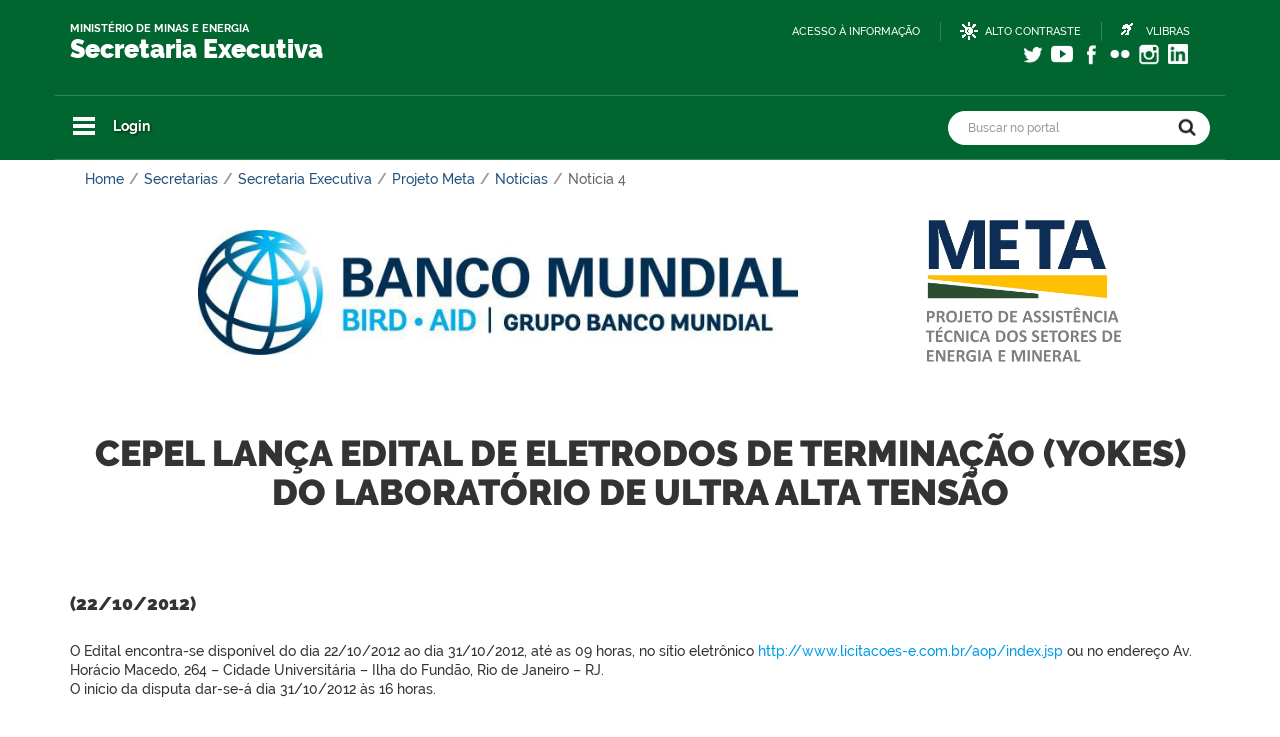

--- FILE ---
content_type: text/html;charset=UTF-8
request_url: https://antigo.mme.gov.br/web/guest/secretaria-executiva/projeto-meta/noticias/noticia-4
body_size: 11391
content:
<!DOCTYPE html> <html class="aui ltr" dir="ltr" lang="pt-BR"> <head> <title>Noticia 4 - Ministério de Minas e Energia</title> <!-- <meta http-equiv="Content-Type" content="text/html;charset=ISO-8859-1"> --> <meta property="creator.productor" content="http://estruturaorganizacional.dados.gov.br/id/unidade-organizacional/NUMERO"> <meta http-equiv="Content-Type" content="text/html; charset=UTF-8" /> <meta http-equiv="X-UA-Compatible" content="IE=edge" /> <meta name="viewport" content="width=device-width, initial-scale=1, shrink-to-fit=no" /> <link rel="apple-touch-icon" sizes="180x180" href="https://antigo.mme.gov.br/mme-theme/images/portal_mme/apple-touch-icon.png"> <link rel="icon" type="image/png" sizes="32x32" href="https://antigo.mme.gov.br/mme-theme/images/portal_mme/favicon-32x32.png"> <link rel="icon" type="image/png" sizes="16x16" href="https://antigo.mme.gov.br/mme-theme/images/portal_mme/favicon-16x16.png"> <!-- Bootstrap --> <!-- Custom MME --> <!-- <link rel="stylesheet" href="https://antigo.mme.gov.br/mme-theme/css/custom_mme.css" type="text/css" media="all"> --> <!-- Font Awesome 4.7 --> <link rel="stylesheet" href="https://antigo.mme.gov.br/mme-theme/css/font-awesome.css" type="text/css" media="all"> <!-- Slick Slider --> <link rel="stylesheet" href="https://antigo.mme.gov.br/mme-theme/css/slick.css" type="text/css" media="all"> <link rel="stylesheet" href="https://antigo.mme.gov.br/mme-theme/css/slick-theme.css" type="text/css" media="all"> <!-- Animate Css --> <link rel="stylesheet" href="https://antigo.mme.gov.br/mme-theme/css/animate.min.css" type="text/css" media="all"> <link rel="dns-prefetch" href="http://mme.gov.br/"> <link rel="dns-prefetch" href="http://barra.brasil.gov.br/"> <link rel="dns-prefetch" href="http://s.w.org/"> <meta content="text/html; charset=UTF-8" http-equiv="content-type" /> <link href="https://antigo.mme.gov.br/mme-theme/images/favicon.ico" rel="Shortcut Icon" /> <link href="https&#x3a;&#x2f;&#x2f;mme&#x2e;gov&#x2e;br&#x2f;secretaria-executiva&#x2f;projeto-meta&#x2f;noticias&#x2f;noticia-4" rel="canonical" /> <link class="lfr-css-file" href="https&#x3a;&#x2f;&#x2f;antigo&#x2e;mme&#x2e;gov&#x2e;br&#x2f;mme-theme&#x2f;css&#x2f;aui&#x2e;css&#x3f;browserId&#x3d;other&#x26;themeId&#x3d;mmeportal_WAR_mmetheme&#x26;languageId&#x3d;pt_BR&#x26;b&#x3d;6210&#x26;t&#x3d;1588799626000" rel="stylesheet" type="text/css" /> <link href="&#x2f;html&#x2f;css&#x2f;main&#x2e;css&#x3f;browserId&#x3d;other&#x26;themeId&#x3d;mmeportal_WAR_mmetheme&#x26;languageId&#x3d;pt_BR&#x26;b&#x3d;6210&#x26;t&#x3d;1441805690000" rel="stylesheet" type="text/css" /> <link href="https://antigo.mme.gov.br/html/portlet/journal_content/css/main.css?browserId=other&amp;themeId=mmeportal_WAR_mmetheme&amp;languageId=pt_BR&amp;b=6210&amp;t=1769223709000" rel="stylesheet" type="text/css" /> <link href="https://antigo.mme.gov.br/notifications-portlet/notifications/css/main.css?browserId=other&amp;themeId=mmeportal_WAR_mmetheme&amp;languageId=pt_BR&amp;b=6210&amp;t=1769223693000" rel="stylesheet" type="text/css" /> <link href="https://antigo.mme.gov.br/html/portlet/login/css/main.css?browserId=other&amp;themeId=mmeportal_WAR_mmetheme&amp;languageId=pt_BR&amp;b=6210&amp;t=1769223709000" rel="stylesheet" type="text/css" /> <script type="text/javascript">
	// <![CDATA[
		var Liferay = {
			Browser: {
				acceptsGzip: function() {
					return true;
				},
				getMajorVersion: function() {
					return 131.0;
				},
				getRevision: function() {
					return "537.36";
				},
				getVersion: function() {
					return "131.0";
				},
				isAir: function() {
					return false;
				},
				isChrome: function() {
					return true;
				},
				isFirefox: function() {
					return false;
				},
				isGecko: function() {
					return true;
				},
				isIe: function() {
					return false;
				},
				isIphone: function() {
					return false;
				},
				isLinux: function() {
					return false;
				},
				isMac: function() {
					return true;
				},
				isMobile: function() {
					return false;
				},
				isMozilla: function() {
					return false;
				},
				isOpera: function() {
					return false;
				},
				isRtf: function() {
					return true;
				},
				isSafari: function() {
					return true;
				},
				isSun: function() {
					return false;
				},
				isWap: function() {
					return false;
				},
				isWapXhtml: function() {
					return false;
				},
				isWebKit: function() {
					return true;
				},
				isWindows: function() {
					return false;
				},
				isWml: function() {
					return false;
				}
			},

			Data: {
				NAV_SELECTOR: '#navigation',

				isCustomizationView: function() {
					return false;
				},

				notices: [
					null

					

					
				]
			},

			ThemeDisplay: {
				
					getLayoutId: function() {
						return "844";
					},
					getLayoutURL: function() {
						return "https://antigo.mme.gov.br/web/guest/secretaria-executiva/projeto-meta/noticias/noticia-4";
					},
					getParentLayoutId: function() {
						return "819";
					},
					isPrivateLayout: function() {
						return "false";
					},
					isVirtualLayout: function() {
						return false;
					},
				

				getBCP47LanguageId: function() {
					return "pt-BR";
				},
				getCDNBaseURL: function() {
					return "https://antigo.mme.gov.br";
				},
				getCDNDynamicResourcesHost: function() {
					return "";
				},
				getCDNHost: function() {
					return "";
				},
				getCompanyId: function() {
					return "20155";
				},
				getCompanyGroupId: function() {
					return "20195";
				},
				getDefaultLanguageId: function() {
					return "pt_BR";
				},
				getDoAsUserIdEncoded: function() {
					return "";
				},
				getLanguageId: function() {
					return "pt_BR";
				},
				getParentGroupId: function() {
					return "20182";
				},
				getPathContext: function() {
					return "";
				},
				getPathImage: function() {
					return "/image";
				},
				getPathJavaScript: function() {
					return "/html/js";
				},
				getPathMain: function() {
					return "/c";
				},
				getPathThemeImages: function() {
					return "https://antigo.mme.gov.br/mme-theme/images";
				},
				getPathThemeRoot: function() {
					return "/mme-theme";
				},
				getPlid: function() {
					return "88333";
				},
				getPortalURL: function() {
					return "https://antigo.mme.gov.br";
				},
				getPortletSetupShowBordersDefault: function() {
					return true;
				},
				getScopeGroupId: function() {
					return "20182";
				},
				getScopeGroupIdOrLiveGroupId: function() {
					return "20182";
				},
				getSessionId: function() {
					
						
						
							return "";
						
					
				},
				getSiteGroupId: function() {
					return "20182";
				},
				getURLControlPanel: function() {
					return "/group/control_panel?refererPlid=88333";
				},
				getURLHome: function() {
					return "https\x3a\x2f\x2fantigo\x2emme\x2egov\x2ebr\x2fweb\x2fguest";
				},
				getUserId: function() {
					return "20159";
				},
				getUserName: function() {
					
						
						
							return "";
						
					
				},
				isAddSessionIdToURL: function() {
					return false;
				},
				isFreeformLayout: function() {
					return false;
				},
				isImpersonated: function() {
					return false;
				},
				isSignedIn: function() {
					return false;
				},
				isStateExclusive: function() {
					return false;
				},
				isStateMaximized: function() {
					return false;
				},
				isStatePopUp: function() {
					return false;
				}
			},

			PropsValues: {
				NTLM_AUTH_ENABLED: false
			}
		};

		var themeDisplay = Liferay.ThemeDisplay;

		

		Liferay.AUI = {
			getAvailableLangPath: function() {
				return 'available_languages.jsp?browserId=other&themeId=mmeportal_WAR_mmetheme&colorSchemeId=01&languageId=pt_BR&b=6210&t=1499958160000';
			},
			getCombine: function() {
				return false;
			},
			getComboPath: function() {
				return '/combo/?browserId=other&minifierType=&languageId=pt_BR&b=6210&t=1499958160000&';
			},
			getFilter: function() {
				
					
					
					
						return 'raw';
					
				
			},
			getJavaScriptRootPath: function() {
				return '/html/js';
			},
			getLangPath: function() {
				return 'aui_lang.jsp?browserId=other&themeId=mmeportal_WAR_mmetheme&colorSchemeId=01&languageId=pt_BR&b=6210&t=1499958160000';
			},
			getStaticResourceURLParams: function() {
				return '?browserId=other&minifierType=&languageId=pt_BR&b=6210&t=1499958160000';
			}
		};

		Liferay.authToken = '9XrfYCD4';

		

		Liferay.currentURL = '\x2fweb\x2fguest\x2fsecretaria-executiva\x2fprojeto-meta\x2fnoticias\x2fnoticia-4';
		Liferay.currentURLEncoded = '\x252Fweb\x252Fguest\x252Fsecretaria-executiva\x252Fprojeto-meta\x252Fnoticias\x252Fnoticia-4';
	// ]]>
</script> <script src="/html/js/aui/aui/aui.js?browserId=other&amp;minifierType=&amp;languageId=pt_BR&amp;b=6210&amp;t=1499958160000" type="text/javascript"></script> <script src="/html/js/aui/aui-base-html5-shiv/aui-base-html5-shiv.js?browserId=other&amp;minifierType=&amp;languageId=pt_BR&amp;b=6210&amp;t=1499958160000" type="text/javascript"></script> <script src="/html/js/liferay/browser_selectors.js?browserId=other&amp;minifierType=&amp;languageId=pt_BR&amp;b=6210&amp;t=1499958160000" type="text/javascript"></script> <script src="/html/js/liferay/modules.js?browserId=other&amp;minifierType=&amp;languageId=pt_BR&amp;b=6210&amp;t=1499958160000" type="text/javascript"></script> <script src="/html/js/liferay/aui_sandbox.js?browserId=other&amp;minifierType=&amp;languageId=pt_BR&amp;b=6210&amp;t=1499958160000" type="text/javascript"></script> <script src="/html/js/aui/arraylist-add/arraylist-add.js?browserId=other&amp;minifierType=&amp;languageId=pt_BR&amp;b=6210&amp;t=1499958160000" type="text/javascript"></script> <script src="/html/js/aui/arraylist-filter/arraylist-filter.js?browserId=other&amp;minifierType=&amp;languageId=pt_BR&amp;b=6210&amp;t=1499958160000" type="text/javascript"></script> <script src="/html/js/aui/arraylist/arraylist.js?browserId=other&amp;minifierType=&amp;languageId=pt_BR&amp;b=6210&amp;t=1499958160000" type="text/javascript"></script> <script src="/html/js/aui/array-extras/array-extras.js?browserId=other&amp;minifierType=&amp;languageId=pt_BR&amp;b=6210&amp;t=1499958160000" type="text/javascript"></script> <script src="/html/js/aui/array-invoke/array-invoke.js?browserId=other&amp;minifierType=&amp;languageId=pt_BR&amp;b=6210&amp;t=1499958160000" type="text/javascript"></script> <script src="/html/js/aui/attribute-base/attribute-base.js?browserId=other&amp;minifierType=&amp;languageId=pt_BR&amp;b=6210&amp;t=1499958160000" type="text/javascript"></script> <script src="/html/js/aui/attribute-complex/attribute-complex.js?browserId=other&amp;minifierType=&amp;languageId=pt_BR&amp;b=6210&amp;t=1499958160000" type="text/javascript"></script> <script src="/html/js/aui/attribute-core/attribute-core.js?browserId=other&amp;minifierType=&amp;languageId=pt_BR&amp;b=6210&amp;t=1499958160000" type="text/javascript"></script> <script src="/html/js/aui/attribute-observable/attribute-observable.js?browserId=other&amp;minifierType=&amp;languageId=pt_BR&amp;b=6210&amp;t=1499958160000" type="text/javascript"></script> <script src="/html/js/aui/attribute-extras/attribute-extras.js?browserId=other&amp;minifierType=&amp;languageId=pt_BR&amp;b=6210&amp;t=1499958160000" type="text/javascript"></script> <script src="/html/js/aui/base-base/base-base.js?browserId=other&amp;minifierType=&amp;languageId=pt_BR&amp;b=6210&amp;t=1499958160000" type="text/javascript"></script> <script src="/html/js/aui/base-pluginhost/base-pluginhost.js?browserId=other&amp;minifierType=&amp;languageId=pt_BR&amp;b=6210&amp;t=1499958160000" type="text/javascript"></script> <script src="/html/js/aui/classnamemanager/classnamemanager.js?browserId=other&amp;minifierType=&amp;languageId=pt_BR&amp;b=6210&amp;t=1499958160000" type="text/javascript"></script> <script src="/html/js/aui/datatype-xml-format/datatype-xml-format.js?browserId=other&amp;minifierType=&amp;languageId=pt_BR&amp;b=6210&amp;t=1499958160000" type="text/javascript"></script> <script src="/html/js/aui/datatype-xml-parse/datatype-xml-parse.js?browserId=other&amp;minifierType=&amp;languageId=pt_BR&amp;b=6210&amp;t=1499958160000" type="text/javascript"></script> <script src="/html/js/aui/dom-base/dom-base.js?browserId=other&amp;minifierType=&amp;languageId=pt_BR&amp;b=6210&amp;t=1499958160000" type="text/javascript"></script> <script src="/html/js/aui/dom-core/dom-core.js?browserId=other&amp;minifierType=&amp;languageId=pt_BR&amp;b=6210&amp;t=1499958160000" type="text/javascript"></script> <script src="/html/js/aui/dom-screen/dom-screen.js?browserId=other&amp;minifierType=&amp;languageId=pt_BR&amp;b=6210&amp;t=1499958160000" type="text/javascript"></script> <script src="/html/js/aui/dom-style/dom-style.js?browserId=other&amp;minifierType=&amp;languageId=pt_BR&amp;b=6210&amp;t=1499958160000" type="text/javascript"></script> <script src="/html/js/aui/event-base/event-base.js?browserId=other&amp;minifierType=&amp;languageId=pt_BR&amp;b=6210&amp;t=1499958160000" type="text/javascript"></script> <script src="/html/js/aui/event-custom-base/event-custom-base.js?browserId=other&amp;minifierType=&amp;languageId=pt_BR&amp;b=6210&amp;t=1499958160000" type="text/javascript"></script> <script src="/html/js/aui/event-custom-complex/event-custom-complex.js?browserId=other&amp;minifierType=&amp;languageId=pt_BR&amp;b=6210&amp;t=1499958160000" type="text/javascript"></script> <script src="/html/js/aui/event-delegate/event-delegate.js?browserId=other&amp;minifierType=&amp;languageId=pt_BR&amp;b=6210&amp;t=1499958160000" type="text/javascript"></script> <script src="/html/js/aui/event-focus/event-focus.js?browserId=other&amp;minifierType=&amp;languageId=pt_BR&amp;b=6210&amp;t=1499958160000" type="text/javascript"></script> <script src="/html/js/aui/event-hover/event-hover.js?browserId=other&amp;minifierType=&amp;languageId=pt_BR&amp;b=6210&amp;t=1499958160000" type="text/javascript"></script> <script src="/html/js/aui/event-key/event-key.js?browserId=other&amp;minifierType=&amp;languageId=pt_BR&amp;b=6210&amp;t=1499958160000" type="text/javascript"></script> <script src="/html/js/aui/event-mouseenter/event-mouseenter.js?browserId=other&amp;minifierType=&amp;languageId=pt_BR&amp;b=6210&amp;t=1499958160000" type="text/javascript"></script> <script src="/html/js/aui/event-mousewheel/event-mousewheel.js?browserId=other&amp;minifierType=&amp;languageId=pt_BR&amp;b=6210&amp;t=1499958160000" type="text/javascript"></script> <script src="/html/js/aui/event-outside/event-outside.js?browserId=other&amp;minifierType=&amp;languageId=pt_BR&amp;b=6210&amp;t=1499958160000" type="text/javascript"></script> <script src="/html/js/aui/event-resize/event-resize.js?browserId=other&amp;minifierType=&amp;languageId=pt_BR&amp;b=6210&amp;t=1499958160000" type="text/javascript"></script> <script src="/html/js/aui/event-simulate/event-simulate.js?browserId=other&amp;minifierType=&amp;languageId=pt_BR&amp;b=6210&amp;t=1499958160000" type="text/javascript"></script> <script src="/html/js/aui/event-synthetic/event-synthetic.js?browserId=other&amp;minifierType=&amp;languageId=pt_BR&amp;b=6210&amp;t=1499958160000" type="text/javascript"></script> <script src="/html/js/aui/intl/intl.js?browserId=other&amp;minifierType=&amp;languageId=pt_BR&amp;b=6210&amp;t=1499958160000" type="text/javascript"></script> <script src="/html/js/aui/io-base/io-base.js?browserId=other&amp;minifierType=&amp;languageId=pt_BR&amp;b=6210&amp;t=1499958160000" type="text/javascript"></script> <script src="/html/js/aui/io-form/io-form.js?browserId=other&amp;minifierType=&amp;languageId=pt_BR&amp;b=6210&amp;t=1499958160000" type="text/javascript"></script> <script src="/html/js/aui/io-queue/io-queue.js?browserId=other&amp;minifierType=&amp;languageId=pt_BR&amp;b=6210&amp;t=1499958160000" type="text/javascript"></script> <script src="/html/js/aui/io-upload-iframe/io-upload-iframe.js?browserId=other&amp;minifierType=&amp;languageId=pt_BR&amp;b=6210&amp;t=1499958160000" type="text/javascript"></script> <script src="/html/js/aui/io-xdr/io-xdr.js?browserId=other&amp;minifierType=&amp;languageId=pt_BR&amp;b=6210&amp;t=1499958160000" type="text/javascript"></script> <script src="/html/js/aui/json-parse/json-parse.js?browserId=other&amp;minifierType=&amp;languageId=pt_BR&amp;b=6210&amp;t=1499958160000" type="text/javascript"></script> <script src="/html/js/aui/json-stringify/json-stringify.js?browserId=other&amp;minifierType=&amp;languageId=pt_BR&amp;b=6210&amp;t=1499958160000" type="text/javascript"></script> <script src="/html/js/aui/node-base/node-base.js?browserId=other&amp;minifierType=&amp;languageId=pt_BR&amp;b=6210&amp;t=1499958160000" type="text/javascript"></script> <script src="/html/js/aui/node-core/node-core.js?browserId=other&amp;minifierType=&amp;languageId=pt_BR&amp;b=6210&amp;t=1499958160000" type="text/javascript"></script> <script src="/html/js/aui/node-event-delegate/node-event-delegate.js?browserId=other&amp;minifierType=&amp;languageId=pt_BR&amp;b=6210&amp;t=1499958160000" type="text/javascript"></script> <script src="/html/js/aui/node-event-simulate/node-event-simulate.js?browserId=other&amp;minifierType=&amp;languageId=pt_BR&amp;b=6210&amp;t=1499958160000" type="text/javascript"></script> <script src="/html/js/aui/node-focusmanager/node-focusmanager.js?browserId=other&amp;minifierType=&amp;languageId=pt_BR&amp;b=6210&amp;t=1499958160000" type="text/javascript"></script> <script src="/html/js/aui/node-pluginhost/node-pluginhost.js?browserId=other&amp;minifierType=&amp;languageId=pt_BR&amp;b=6210&amp;t=1499958160000" type="text/javascript"></script> <script src="/html/js/aui/node-screen/node-screen.js?browserId=other&amp;minifierType=&amp;languageId=pt_BR&amp;b=6210&amp;t=1499958160000" type="text/javascript"></script> <script src="/html/js/aui/node-style/node-style.js?browserId=other&amp;minifierType=&amp;languageId=pt_BR&amp;b=6210&amp;t=1499958160000" type="text/javascript"></script> <script src="/html/js/aui/oop/oop.js?browserId=other&amp;minifierType=&amp;languageId=pt_BR&amp;b=6210&amp;t=1499958160000" type="text/javascript"></script> <script src="/html/js/aui/plugin/plugin.js?browserId=other&amp;minifierType=&amp;languageId=pt_BR&amp;b=6210&amp;t=1499958160000" type="text/javascript"></script> <script src="/html/js/aui/pluginhost-base/pluginhost-base.js?browserId=other&amp;minifierType=&amp;languageId=pt_BR&amp;b=6210&amp;t=1499958160000" type="text/javascript"></script> <script src="/html/js/aui/pluginhost-config/pluginhost-config.js?browserId=other&amp;minifierType=&amp;languageId=pt_BR&amp;b=6210&amp;t=1499958160000" type="text/javascript"></script> <script src="/html/js/aui/querystring-stringify-simple/querystring-stringify-simple.js?browserId=other&amp;minifierType=&amp;languageId=pt_BR&amp;b=6210&amp;t=1499958160000" type="text/javascript"></script> <script src="/html/js/aui/queue-promote/queue-promote.js?browserId=other&amp;minifierType=&amp;languageId=pt_BR&amp;b=6210&amp;t=1499958160000" type="text/javascript"></script> <script src="/html/js/aui/selector-css2/selector-css2.js?browserId=other&amp;minifierType=&amp;languageId=pt_BR&amp;b=6210&amp;t=1499958160000" type="text/javascript"></script> <script src="/html/js/aui/selector-css3/selector-css3.js?browserId=other&amp;minifierType=&amp;languageId=pt_BR&amp;b=6210&amp;t=1499958160000" type="text/javascript"></script> <script src="/html/js/aui/selector-native/selector-native.js?browserId=other&amp;minifierType=&amp;languageId=pt_BR&amp;b=6210&amp;t=1499958160000" type="text/javascript"></script> <script src="/html/js/aui/selector/selector.js?browserId=other&amp;minifierType=&amp;languageId=pt_BR&amp;b=6210&amp;t=1499958160000" type="text/javascript"></script> <script src="/html/js/aui/widget-base/widget-base.js?browserId=other&amp;minifierType=&amp;languageId=pt_BR&amp;b=6210&amp;t=1499958160000" type="text/javascript"></script> <script src="/html/js/aui/widget-htmlparser/widget-htmlparser.js?browserId=other&amp;minifierType=&amp;languageId=pt_BR&amp;b=6210&amp;t=1499958160000" type="text/javascript"></script> <script src="/html/js/aui/widget-skin/widget-skin.js?browserId=other&amp;minifierType=&amp;languageId=pt_BR&amp;b=6210&amp;t=1499958160000" type="text/javascript"></script> <script src="/html/js/aui/widget-uievents/widget-uievents.js?browserId=other&amp;minifierType=&amp;languageId=pt_BR&amp;b=6210&amp;t=1499958160000" type="text/javascript"></script> <script src="/html/js/aui/yui-throttle/yui-throttle.js?browserId=other&amp;minifierType=&amp;languageId=pt_BR&amp;b=6210&amp;t=1499958160000" type="text/javascript"></script> <script src="/html/js/aui/aui-base-core/aui-base-core.js?browserId=other&amp;minifierType=&amp;languageId=pt_BR&amp;b=6210&amp;t=1499958160000" type="text/javascript"></script> <script src="/html/js/aui/aui-base-lang/aui-base-lang.js?browserId=other&amp;minifierType=&amp;languageId=pt_BR&amp;b=6210&amp;t=1499958160000" type="text/javascript"></script> <script src="/html/js/aui/aui-classnamemanager/aui-classnamemanager.js?browserId=other&amp;minifierType=&amp;languageId=pt_BR&amp;b=6210&amp;t=1499958160000" type="text/javascript"></script> <script src="/html/js/aui/aui-component/aui-component.js?browserId=other&amp;minifierType=&amp;languageId=pt_BR&amp;b=6210&amp;t=1499958160000" type="text/javascript"></script> <script src="/html/js/aui/aui-debounce/aui-debounce.js?browserId=other&amp;minifierType=&amp;languageId=pt_BR&amp;b=6210&amp;t=1499958160000" type="text/javascript"></script> <script src="/html/js/aui/aui-delayed-task-deprecated/aui-delayed-task-deprecated.js?browserId=other&amp;minifierType=&amp;languageId=pt_BR&amp;b=6210&amp;t=1499958160000" type="text/javascript"></script> <script src="/html/js/aui/aui-event-base/aui-event-base.js?browserId=other&amp;minifierType=&amp;languageId=pt_BR&amp;b=6210&amp;t=1499958160000" type="text/javascript"></script> <script src="/html/js/aui/aui-event-input/aui-event-input.js?browserId=other&amp;minifierType=&amp;languageId=pt_BR&amp;b=6210&amp;t=1499958160000" type="text/javascript"></script> <script src="/html/js/aui/aui-form-validator/aui-form-validator.js?browserId=other&amp;minifierType=&amp;languageId=pt_BR&amp;b=6210&amp;t=1499958160000" type="text/javascript"></script> <script src="/html/js/aui/aui-node-base/aui-node-base.js?browserId=other&amp;minifierType=&amp;languageId=pt_BR&amp;b=6210&amp;t=1499958160000" type="text/javascript"></script> <script src="/html/js/aui/aui-node-html5/aui-node-html5.js?browserId=other&amp;minifierType=&amp;languageId=pt_BR&amp;b=6210&amp;t=1499958160000" type="text/javascript"></script> <script src="/html/js/aui/aui-selector/aui-selector.js?browserId=other&amp;minifierType=&amp;languageId=pt_BR&amp;b=6210&amp;t=1499958160000" type="text/javascript"></script> <script src="/html/js/aui/aui-timer/aui-timer.js?browserId=other&amp;minifierType=&amp;languageId=pt_BR&amp;b=6210&amp;t=1499958160000" type="text/javascript"></script> <script src="/html/js/liferay/dependency.js?browserId=other&amp;minifierType=&amp;languageId=pt_BR&amp;b=6210&amp;t=1499958160000" type="text/javascript"></script> <script src="/html/js/liferay/events.js?browserId=other&amp;minifierType=&amp;languageId=pt_BR&amp;b=6210&amp;t=1499958160000" type="text/javascript"></script> <script src="/html/js/liferay/language.js?browserId=other&amp;minifierType=&amp;languageId=pt_BR&amp;b=6210&amp;t=1499958160000" type="text/javascript"></script> <script src="/html/js/liferay/liferay.js?browserId=other&amp;minifierType=&amp;languageId=pt_BR&amp;b=6210&amp;t=1499958160000" type="text/javascript"></script> <script src="/html/js/liferay/util.js?browserId=other&amp;minifierType=&amp;languageId=pt_BR&amp;b=6210&amp;t=1499958160000" type="text/javascript"></script> <script src="/html/js/liferay/portal.js?browserId=other&amp;minifierType=&amp;languageId=pt_BR&amp;b=6210&amp;t=1499958160000" type="text/javascript"></script> <script src="/html/js/liferay/portlet.js?browserId=other&amp;minifierType=&amp;languageId=pt_BR&amp;b=6210&amp;t=1499958160000" type="text/javascript"></script> <script src="/html/js/liferay/portlet_sharing.js?browserId=other&amp;minifierType=&amp;languageId=pt_BR&amp;b=6210&amp;t=1499958160000" type="text/javascript"></script> <script src="/html/js/liferay/workflow.js?browserId=other&amp;minifierType=&amp;languageId=pt_BR&amp;b=6210&amp;t=1499958160000" type="text/javascript"></script> <script src="/html/js/liferay/address.js?browserId=other&amp;minifierType=&amp;languageId=pt_BR&amp;b=6210&amp;t=1499958160000" type="text/javascript"></script> <script src="/html/js/liferay/form.js?browserId=other&amp;minifierType=&amp;languageId=pt_BR&amp;b=6210&amp;t=1499958160000" type="text/javascript"></script> <script src="/html/js/liferay/form_placeholders.js?browserId=other&amp;minifierType=&amp;languageId=pt_BR&amp;b=6210&amp;t=1499958160000" type="text/javascript"></script> <script src="/html/js/liferay/icon.js?browserId=other&amp;minifierType=&amp;languageId=pt_BR&amp;b=6210&amp;t=1499958160000" type="text/javascript"></script> <script src="/html/js/liferay/menu.js?browserId=other&amp;minifierType=&amp;languageId=pt_BR&amp;b=6210&amp;t=1499958160000" type="text/javascript"></script> <script src="/html/js/liferay/notice.js?browserId=other&amp;minifierType=&amp;languageId=pt_BR&amp;b=6210&amp;t=1499958160000" type="text/javascript"></script> <script src="/html/js/liferay/poller.js?browserId=other&amp;minifierType=&amp;languageId=pt_BR&amp;b=6210&amp;t=1499958160000" type="text/javascript"></script> <script type="text/javascript">
	// <![CDATA[
		

			

			
				Liferay.Portlet.list = ['56_INSTANCE_vvBBJ8q6mNIr', '58', '73'];
			
		

		

		
	// ]]>
</script> <script type="text/javascript">
					(function(i, s, o, g, r, a, m) {
						i['GoogleAnalyticsObject'] = r;

						i[r] = i[r] || function() {
							var arrayValue = i[r].q || [];

							i[r].q = arrayValue;

							(i[r].q).push(arguments);
						};

						i[r].l = 1 * new Date();

						a = s.createElement(o);
						m = s.getElementsByTagName(o)[0];
						a.async = 1;
						a.src = g;
						m.parentNode.insertBefore(a, m);
					})(window, document, 'script', '//www.google-analytics.com/analytics.js', 'ga');

					ga('create', 'UA-99982791-1', 'auto');
					ga('send', 'pageview');
				</script> <link class="lfr-css-file" href="https&#x3a;&#x2f;&#x2f;antigo&#x2e;mme&#x2e;gov&#x2e;br&#x2f;mme-theme&#x2f;css&#x2f;main&#x2e;css&#x3f;browserId&#x3d;other&#x26;themeId&#x3d;mmeportal_WAR_mmetheme&#x26;languageId&#x3d;pt_BR&#x26;b&#x3d;6210&#x26;t&#x3d;1588799626000" rel="stylesheet" type="text/css" /> <style type="text/css">
		/*INÍCIO links do Acesso Rápido em negrito e sobreado*/
#featured-links ul li a {
    color: #fff;
    padding: 0;
    font-family: Raleway !important;
    font-weight: bold;
    text-shadow: 1px 1px 3px #0000009c;
}
/*FIM links do Acesso Rápido em negrito e sobreado*/

/* Inicio Altera modo de exibição do banner cabeçalho no modo mobile */
#jumbotron-carousel .item .carousel-caption {
    padding-bottom: 0 !important;
}
.aui .carousel-control.left, .aui .carousel-control.right {
    height: calc(100vh - 10px);
}
#jumbotron-carousel .item:before {
  opacity: 0 !important;
  }
@media screen and (max-width: 425px) {

.aui .carousel-inner > .item > img, .aui .carousel-inner > .item > a > img {
    object-fit: scale-down;
    object-position: top;
    height: 220px !important;
}
#jumbotron-carousel .item {
    height:220px !important;
}
body.home #cabecalho-principal {
  color: #fff !important;
  background-color: #003875 !important;
  padding: 0 !important;
  position: relative !important;
  z-index: 100 !important; 
}
#jumbotron-carousel .item .carousel-caption h2, #jumbotron-carousel .item .carousel-caption h2 a {
    font-size: 18px;
}
#jumbotron-carousel .item .carousel-caption {
    padding-bottom: 0;
    bottom: -30px;
}

.aui .carousel-control {
    bottom: 10px;
}

#jumbotron-carousel .item:before {
  bottom: 10px;
}

}

/* Fim Altera modo de exibição do banner cabeçalho no modo mobile */

/*Corrige barra de rolagem horizontal inesperada do portal*/
.site-main {
    min-height: 180px;
    width: 100vw !important;
    overflow-x: hidden;
}
.portlet-column.portlet-column-only {
    padding-right: 0;
}
.portlet-layout.row-fluid {
    margin-right:0
}
/*FIM Corrige barra de rolagem horizontal inesperada do portal*/

table.table.table-striped thead tr th :not(.tema1, .tema2, .tema3, .tema4, .tema5) {
    background-color: #2969bd !important;
    color: #fff;
    text-align: center;
    padding: 10px 0;
    font-weight: 700;
    font-size: 17px;
width: 100%;
}

.portlet-document-library-display {
    margin-right: auto;
    margin-left: auto;
    padding-left: 15px;
    padding-right: 15px;
    width: 1170px;
}

.portlet-document-library-display .form-search {
    width: 400px;
}
.portlet-document-library-display .form-search .input-append {
    position: relative;
    display: inline;
}
.portlet-document-library-display .aui input[type="text"].search-query {
    margin-top: 0;
    margin-right: 10px;
    height: 35px;
}
.portlet-document-library-display .context-pane {
   width: 100% !important;
}
.portlet-document-library-display .navigation-pane {
   display:none;
}
.aui input[type="text"].search-query {
    margin-top: 0;
    height: 35px;
    margin-right: 10px;
}
.portlet-document-library-display .entry-thumbnail {
    float: left;
    margin-right: 1em;
    position: relative;
    display: none;
}
.aui .accordion-group.lfr-panel-extended .accordion-heading {
    background: #2969bd;
    overflow: hidden;
    position: static;
}
.aui .accordion-group.lfr-panel-extended .accordion-heading .accordion-toggle {
    color: #fff;
    padding-left: 8px;
    font-size: 20px;
}
.lfr-asset-column-details .lfr-asset-metadata {
    clear: both;
    margin-bottom: 1.5em;
    padding-bottom: 1.5em;
    display: none;
}
.portlet-document-library-display .entry-metadata .entry-title {
    display: block;
    white-space: nowrap;
    overflow: hidden;
    -ms-text-overflow: ellipsis;
    -o-text-overflow: ellipsis;
    text-overflow: ellipsis;
    font-size: 1.15em;
    font-weight: normal !important;
}
ul[aria-label="Exibição de documentos e mídia"] li.active > a {
    color: #ffffff;
    background-color: #2969bd;
}
.portlet-document-library-display {
    margin-top: 50px !important;
    margin-bottom: 50px !important;
}
ol.lista-numerada li {
    display: table;
}

.portlet-journal-content .lfr-icon-actions span.lfr-icon-action a span {
    margin-bottom: 3px;
    font-weight: normal;
    font-size: 16px;
}

.aui .nav-tabs > li.active > a, .aui .nav-tabs > li.active > a:hover, .aui .nav-tabs > li.active > a:focus {
    color: #ffffff;
    background-color: #2969bd;
    border: 1px solid #dddddd;
    border-bottom-color: transparent;
    cursor: default;
}

.journal-content-article a {
    color: #009AE5 !important;
}
.journal-content-article .panel-title a {
    color: #fff !important;
}
.high-contrast .home #cabecalho-principal {
    background: transparent;
}
.lista-de-documentos table tbody tr td a.download {
    padding: 10px 15px;
    background-color: #34619c;
    color: #fff !important;
}

#accessibility-bar li.high-contrast, #accessibility-bar li.vlibras {
    position: relative;
    margin-left: 15px;
}

/* Início Agenda */
#agenda .agenda-cats {
    margin-bottom: -35px;
}
#agenda .daypicker-wrapper {
    margin-bottom: 15px;
    margin-top: -35px;
}
#agenda .agenda-footer {
    margin-top: -40px !important;
}
#agenda .daypicker-wrapper .daypicker li a {
    font-size: 40px;
}
#agenda .events .event-item {
    min-height: 260px;
}

#agenda .daypicker-wrapper .daypicker li a small {
    font-size: 17px;
    line-height: 15px;
}
#agenda .events .event-item a {
    font-size: 1.05em;
}
/* Fim Agenda */
	</style> <style type="text/css">

		

			

		

			

				

					

#p_p_id_56_INSTANCE_vvBBJ8q6mNIr_ .portlet-borderless-container {
border-width:;
border-style:
}




				

			

		

			

		

			

		

			

		

			

		

	</style> <!-- Matomo --> <script type="text/javascript">
	  var _paq = window._paq || [];
	  /* tracker methods like "setCustomDimension" should be called before "trackPageView" */
	  _paq.push(['trackPageView']);
	  _paq.push(['enableLinkTracking']);
	  (function() {
	    var u="//matomo.mme.gov.br/matomo/";
	    _paq.push(['setTrackerUrl', u+'matomo.php']);
	    _paq.push(['setSiteId', '14']);
	    var d=document, g=d.createElement('script'), s=d.getElementsByTagName('script')[0];
	    g.type='text/javascript'; g.async=true; g.defer=true; g.src=u+'matomo.js'; s.parentNode.insertBefore(g,s);
	  })();
	</script> <!-- End Matomo Code --> </head> <body class=" yui3-skin-sam controls-visible guest-site signed-out public-page site tema5"> <div class="loader" > </div> <!-- HTML5 shim and Respond.js for IE8 support of HTML5 elements and media queries --> <!-- WARNING: Respond.js doesn't work if you view the page via file:// --> <!--[if lt IE 9]> <script src="https://oss.maxcdn.com/html5shiv/3.7.3/html5shiv.min.js"></script> <script src="https://oss.maxcdn.com/respond/1.4.2/respond.min.js"></script> <![endif]--> <!-- Jquery --> <script type="text/javascript" src="https://antigo.mme.gov.br/mme-theme/js/jquery-1.12.4.min.js"></script> <!-- <script type="text/javascript" src="https://antigo.mme.gov.br/mme-theme/js/jquery-ui-1.12.1.min.js"></script> --> <!-- Bootstrap --> <script type="text/javascript" src="https://antigo.mme.gov.br/mme-theme/js/bootstrap337.js"></script> <!-- Select2 --> <script type="text/javascript" src="https://antigo.mme.gov.br/mme-theme/js/select2.min.js"></script> <!-- Slick Slider --> <script type="text/javascript" src="https://antigo.mme.gov.br/mme-theme/js/slick.js"></script> <!-- Jquery UI Date Picker --> <script type="text/javascript" src="https://antigo.mme.gov.br/mme-theme/js/datepicker.min.js"></script> <!-- Barra do governo --> <!-- <script defer="defer" src="//barra.brasil.gov.br/barra.js" type="text/javascript"></script>--> <!-- Scripts personalizados --> <script type="text/javascript" src="https://antigo.mme.gov.br/mme-theme/js/geral.js"></script> <a href="https://antigo.mme.gov.br/c/portal/login?p_l_id=88333" data-redirect="false" id="sign-in" rel="nofollow">Entrar</a> <!-- ******************************************************************************************************************* --> <header id="cabecalho-principal"> <!-- Barra do Governo --> <!-- <div id="barra-brasil" style="background:#7F7F7F; height: 20px; padding:0 0 0 10px;display:block;"> <ul id="menu-barra-temp" style="list-style:none;"> <li style="display:inline; float:left;padding-right:10px; margin-right:10px; border-right:1px solid #EDEDED"> <a href="http://brasil.gov.br" style="font-family:sans,sans-serif; text-decoration:none; color:white;">Portal do Governo Brasileiro</a> </li> <li> <a style="font-family:sans,sans-serif; text-decoration:none; color:white;" href="http://epwg.governoeletronico.gov.br/barra/atualize.html">Atualize sua Barra de Governo</a> </li> </ul> </div> --> <!-- Cabeçalho --> <div class="container"> <div class="portlet-boundary portlet-boundary_58_ portlet-static portlet-static-end portlet-login " id="p_p_id_58_" > <span id="p_58"></span> <section class="portlet" id="portlet_58"> <header class="portlet-topper"> <h1 class="portlet-title"> <span class="" onmouseover="Liferay.Portal.ToolTip.show(this, 'Login')" > <img id="suxb__null__null" src="/html/icons/login.png" alt="" /> <span class="taglib-text hide-accessible">Login</span> </span> <span class="portlet-title-text">Login</span> </h1> <menu class="portlet-topper-toolbar" id="portlet-topper-toolbar_58" type="toolbar"> </menu> </header> <div class="portlet-content"> <div class=" portlet-content-container" > <div class="portlet-body"> <form action="https&#x3a;&#x2f;&#x2f;antigo&#x2e;mme&#x2e;gov&#x2e;br&#x2f;web&#x2f;guest&#x2f;secretaria-executiva&#x2f;projeto-meta&#x2f;noticias&#x2f;noticia-4&#x3f;p_p_id&#x3d;58&#x26;p_p_lifecycle&#x3d;1&#x26;p_p_state&#x3d;normal&#x26;p_p_mode&#x3d;view&#x26;_58_struts_action&#x3d;&#x25;2Flogin&#x25;2Flogin" class="form sign-in-form " id="_58_fm" method="post" name="_58_fm" autocomplete="on" > <fieldset class="input-container" disabled="disabled"> <input name="_58_formDate" type="hidden" value="1769249961165" /> <input  class="field"  id="_58_saveLastPath"    name="_58_saveLastPath"     type="hidden" value="false"   /> <input  class="field"  id="_58_redirect"    name="_58_redirect"     type="hidden" value=""   /> <input  class="field"  id="_58_doActionAfterLogin"    name="_58_doActionAfterLogin"     type="hidden" value="false"   /> <fieldset class="fieldset " > <div class=""> <div class="control-group input-text-wrapper"> <label class="control-label" for="_58_login"> Email </label> <input  class="field clearable"  id="_58_login"    name="_58_login"     type="text" value="&#x40;mme&#x2e;gov&#x2e;br"   /> </div> <div class="control-group input-text-wrapper"> <label class="control-label" for="_58_password"> Senha </label> <input  class="field"  id="_58_password"    name="_58_password"     type="password" value=""   /> </div> <span id="_58_passwordCapsLockSpan" style="display: none;">Caps Lock está ativado.</span> <div class="control-group form-inline input-checkbox-wrapper"> <label for="_58_rememberMeCheckbox"> <input id="_58_rememberMe" name="_58_rememberMe" type="hidden" value="false" /> <input  class="field"  id="_58_rememberMeCheckbox" name="_58_rememberMeCheckbox"  onClick="Liferay.Util.updateCheckboxValue(this); "  type="checkbox" value="false"   /> Lembre de mim </label> </div> </div></fieldset> <div class="button-holder " > <button class="btn btn-primary" type='submit' > Entrar </button> </div> </fieldset> </form> <div class="navigation"> <ul class="taglib-icon-list unstyled"> <li class="" role="presentation"> <a href="https&#x3a;&#x2f;&#x2f;antigo&#x2e;mme&#x2e;gov&#x2e;br&#x2f;web&#x2f;guest&#x2f;secretaria-executiva&#x2f;projeto-meta&#x2f;noticias&#x2f;noticia-4&#x3f;p_p_id&#x3d;58&#x26;p_p_lifecycle&#x3d;0&#x26;p_p_state&#x3d;normal&#x26;p_p_mode&#x3d;view&#x26;_58_struts_action&#x3d;&#x25;2Flogin&#x25;2Fopen_id" class=" taglib-icon" id="_58_rjus__null__null" role="menuitem" > <img id="rjus__null__null" src="https://antigo.mme.gov.br/mme-theme/images/common/openid.gif" alt="" /> <span class="taglib-text ">OpenID</span> </a> </li> <li class="" role="presentation"> <a href="https&#x3a;&#x2f;&#x2f;antigo&#x2e;mme&#x2e;gov&#x2e;br&#x2f;web&#x2f;guest&#x2f;secretaria-executiva&#x2f;projeto-meta&#x2f;noticias&#x2f;noticia-4&#x3f;p_p_id&#x3d;58&#x26;p_p_lifecycle&#x3d;0&#x26;p_p_state&#x3d;normal&#x26;p_p_mode&#x3d;view&#x26;_58_struts_action&#x3d;&#x25;2Flogin&#x25;2Fforgot_password" class=" taglib-icon" id="_58_ctvk__null__null" role="menuitem" > <img id="ctvk__null__null" src="https://antigo.mme.gov.br/mme-theme/images/common/help.png" alt="" /> <span class="taglib-text ">Esqueci a senha</span> </a> </li> </ul> </div> </div> </div> </div> </section> </div> <div class="row"> <div class="col-sm-12 col-md-6 col-lg-6 title-wrapper"> <p class="site-denomination mb-0"><a href="/" >Ministério de Minas e Energia</a></p> <h1 class="site-title mt-0 mb-0"><a href="/secretarias/secretaria-executiva" rel="home">Secretaria Executiva</a></h1> </div> <div class="col-md-6 col-lg-6"> <ul id="accessibility-bar" class="text-right"> <li class="acesso-a-informacao" > <a href="/acesso-a-informacao" >Acesso à informação</a> </li> <li class="high-contrast"> <a href="#altocontraste" id="altocontraste" accesskey="3" onclick="window.toggleContrast()" onkeydown="window.toggleContrast()">Alto contraste</a> </li> <li class="vlibras"> <a href="http://www.vlibras.gov.br/" target="_blank">VLibras</a> </li> </ul> <ul class="header-social-medias text-right"> <li class="twitter"> <a href="https://twitter.com/Minas_Energia" title="Twitter" target="_blank"></a> </li> <li class="youtube"> <a href="https://www.youtube.com/channel/UCP9gnlS1TeOqrxzNHecNpow" title="Youtube" target="_blank"></a> </li> <li class="facebook"> <a href="https://www.facebook.com/minaseenergia" title="Facebook" target="_blank"></a> </li> <li class="flickr"> <a href="https://www.flickr.com/photos/128753929@N06" title="Flickr" target="_blank"></a> </li> <li class="instagram"> <a href="https://www.instagram.com/minaseenergia/" title="Instagram" target="_blank"></a> </li> <li class="linkedin"> <a href="https://br.linkedin.com/company/ministeriodeminaseenergia?trk=ppro_cprof" title="Linkedin" target="_blank"></a> </li> </ul> </div> </div> <div class="row"> <div class="col-xs-12 col-sm-6 col-md-8 col-lg-9 menu-hamburger"> <nav id="featured-links"> <!-- <button id="menu-toggle" class="hidden-sm-down" data-toggle="collapse" data-backdrop="static" data-keyboard="false" data-target="#menu-hamburger" aria-controls="primary-menu" aria-expanded="true"> --> <button id="menu-toggle" class="hidden-sm-down" > <span class="sr-only">Menu Principal</span> </button> <!-- Acesso Rápido --> <ul id="menu-links-de-destaque" class="nav d-none d-md-flex"> <li class="menu-item"> <a id="link-login" class="btn-login" href="#a" onclick="($('#menu-hamburger').is(':visible') ? $('#menu-toggle').click() : '')" >Login</a> </li> </ul> </nav> </div> <div class="col-xs-12 col-sm-6 col-md-4 col-lg-3 pull-right search-wrapper"> <div id="main-search" > <div class="input-group"> <input type="search" maxlength="200" class="form-control buscar-portal" placeholder="Buscar no portal" value="" name="s">
                        <div class="input-group-append">
                           <button class="btn buscar-portal-btn" >
                           <span class="sr-only">Buscar no portal</span>
                           </button>
                        </div>
                     </div>
                  </div>
               </div>
            </div>
	
		
            <div id="menu-hamburger" class="animated">
            	<div class="menu-conteudo container">
            		<div class="row menus">

   	
		
		
					</div>	
            	</div>
            </div>
            
         </div>
      </header>
		
      <main id="main" class="site-main">
      	<div class="container breadcrumb" >
	



























































	

	<div class="portlet-boundary portlet-boundary_73_  portlet-static portlet-static-end portlet-borderless portlet-breadcrumb " id="p_p_id_73_" >
		<span id="p_73"></span>



	
	
	

		


























































	
	
	
	
	

		

		
			
			

				

				<div class="portlet-borderless-container" >
					

					


	<div class="portlet-body">



	
		
			
			
				
					



















































































































































































	

				

				
					
					
						


	
	
		
























































































































	

























































<ul aria-label="Breadcrumb" class="breadcrumb breadcrumb-horizontal">
	<li class="first breadcrumb-truncate"><a href="https://antigo.mme.gov.br/web/guest/home" >Home</a><span class="divider">/</span></li><li><a href="https://antigo.mme.gov.br/web/guest/secretarias" >Secretarias</a><span class="divider">/</span></li><li><a href="https://antigo.mme.gov.br/web/guest/secretarias/secretaria-executiva" >Secretaria Executiva</a><span class="divider">/</span></li><li><a href="https://antigo.mme.gov.br/web/guest/secretaria-executiva/projeto-meta" >Projeto Meta</a><span class="divider">/</span></li><li class="current-parent breadcrumb-truncate"><a href="https://antigo.mme.gov.br/web/guest/secretaria-executiva/projeto-meta/noticias" >Notícias</a><span class="divider">/</span></li><li class="active last breadcrumb-truncate"><a href="https://antigo.mme.gov.br/web/guest/secretaria-executiva/projeto-meta/noticias/noticia-4" >Noticia 4</a><span class="divider">/</span></li>
</ul>

	

					
				
			
		
	
	



	</div>

				</div>

				
			
		
	


	







	</div>





	
      	</div>
				







































































































<div class="columns-1" id="main-content" role="main">
	<div class="portlet-layout row-fluid">
		<div class="portlet-column portlet-column-only span12" id="column-1">
			<div class="portlet-dropzone portlet-column-content portlet-column-content-only" id="layout-column_column-1">



























































	

	<div class="portlet-boundary portlet-boundary_56_  portlet-static portlet-static-end portlet-borderless portlet-journal-content container" id="p_p_id_56_INSTANCE_vvBBJ8q6mNIr_" >
		<span id="p_56_INSTANCE_vvBBJ8q6mNIr"></span>



	
	
	

		


























































	
	
	
	
	

		

		
			
			

				

				<div class="portlet-borderless-container" >
					

					


	<div class="portlet-body">



	
		
			
			
				
					



















































































































































































	

				

				
					
					
						


	
	
		
































































	
	

		

		
			
			

				

				
					

						

						

						<div class="journal-content-article">
							<table align="center" border="0" cellpadding="0" cellspacing="0" style="width:100%;">
	<tbody>
		<tr>
			<td style="text-align: center;"><img alt="" src="/documents/36144/470748/BIRD.png/cbf7d382-324b-516c-c9bf-f27f96d92204?t=1572023028855" style="text-align: center; height: 125px; width: 600px;" /></td> <td><img alt="" src="/documents/36144/470748/Projeto+META+-+texto+cinza.jpg/22afb14c-fe48-7361-ca86-66d0a61616e0?t=1572023028706" style="text-align: center; height: 146px; width: 200px;" /></td> </tr> </tbody> </table> <p style="text-align: center;">&nbsp;</p> <p style="text-align: center;">&nbsp;</p> <h1 style="text-align: center;">CEPEL LANÇA EDITAL DE ELETRODOS DE TERMINAÇÃO (YOKES) DO LABORATÓRIO DE ULTRA ALTA TENSÃO</h1> <h3><br /> &nbsp;</h3> <h4>(22/10/2012)</h4> <p><br /> O Edital encontra-se disponível do dia 22/10/2012 ao dia 31/10/2012, até as 09 horas, no sítio eletrônico&nbsp;<a href="http://www.licitacoes-e.com.br/aop/index.jsp" target="_blank">http://www.licitacoes-e.com.br/aop/index.jsp</a>&nbsp;ou no endereço Av. Horácio Macedo, 264 – Cidade Universitária – Ilha do Fundão, Rio de Janeiro – RJ.<br /> O início da disputa dar-se-á dia 31/10/2012 às 16 horas.</p> <p><br /> Para acessar o <a href="/documents/36144/475104/Edital_Pregao_004.pdf/96638810-4ae8-c407-24bc-debd9da7e8a3">edital clique aqui</a></p> <p><br /> &nbsp;</p> <p style="margin-bottom: 1em; padding: 0px; border: 0px; color: rgb(0, 0, 0); font-family: Arial, Helvetica, Verdana, sans-serif; font-size: 12px;">&nbsp;</p> <p style="margin-bottom: 1em; padding: 0px; border: 0px; color: rgb(0, 0, 0); font-family: Arial, Helvetica, Verdana, sans-serif; font-size: 12px;">&nbsp;</p> </div> <div class="entry-links"> </div> </div> </div> </div> </div> </div> </div> </div> <div class="portlet-boundary portlet-boundary_1_WAR_kaleodesignerportlet_ portlet-static portlet-static-end kaleo-designer-portlet " id="p_p_id_1_WAR_kaleodesignerportlet_" > <span id="p_1_WAR_kaleodesignerportlet"></span> </div> <form action="#" id="hrefFm" method="post" name="hrefFm"> <span></span> </form> </main> <footer id="main-footer"> <div class="menu-conteudo container"> <div class="row"> <div class="col-lg-12"> <h3 class="social-title text-uppercase">Redes sociais</h3> <ul class="social-medias"> <li class="twitter"> <a href="https://twitter.com/Minas_Energia" target="_blank">Twitter</a> </li> <li class="youtube"> <a href="https://www.youtube.com/channel/UCP9gnlS1TeOqrxzNHecNpow" target="_blank">Youtube</a> </li> <li class="facebook"> <a href="https://www.facebook.com/minaseenergia" target="_blank">Facebook</a> </li> <li class="flickr"> <a href="https://www.flickr.com/photos/128753929@N06" target="_blank">Flickr</a> </li> <li class="instagram"> <a href="https://www.instagram.com/minaseenergia/" target="_blank">Instagram</a> </li> <li class="linkedin"> <a href="https://br.linkedin.com/company/ministeriodeminaseenergia?trk=ppro_cprof" target="_blank">Linkedin</a> </li> </ul> </div> </div> <!-- Menu Footer --> <!-- Rodapé da barra do governo --> <div id="footer-brasil"></div> </div> </footer> <script src="https://antigo.mme.gov.br/notifications-portlet/notifications/js/main.js?browserId=other&amp;languageId=pt_BR&amp;b=6210&amp;t=1769223693000" type="text/javascript"></script> <script type="text/javascript">
// <![CDATA[

	Liferay.Util.addInputFocus();

	

	
		
		

			

			
		
	

// ]]>
</script> <script type="text/javascript">
// <![CDATA[

	Liferay.Portlet.onLoad(
		{
			canEditTitle: false,
			columnPos: 0,
			isStatic: 'end',
			namespacedId: 'p_p_id_58_',
			portletId: '58',
			refreshURL: '\x2fc\x2fportal\x2frender_portlet\x3fp_l_id\x3d88333\x26p_p_id\x3d58\x26p_p_lifecycle\x3d0\x26p_t_lifecycle\x3d0\x26p_p_state\x3dnormal\x26p_p_mode\x3dview\x26p_p_col_id\x3dnull\x26p_p_col_pos\x3dnull\x26p_p_col_count\x3dnull\x26p_p_static\x3d1\x26p_p_isolated\x3d1\x26currentURL\x3d\x252Fweb\x252Fguest\x252Fsecretaria-executiva\x252Fprojeto-meta\x252Fnoticias\x252Fnoticia-4'
		}
	);

	Liferay.Portlet.onLoad(
		{
			canEditTitle: false,
			columnPos: 0,
			isStatic: 'end',
			namespacedId: 'p_p_id_56_INSTANCE_vvBBJ8q6mNIr_',
			portletId: '56_INSTANCE_vvBBJ8q6mNIr',
			refreshURL: '\x2fc\x2fportal\x2frender_portlet\x3fp_l_id\x3d88333\x26p_p_id\x3d56_INSTANCE_vvBBJ8q6mNIr\x26p_p_lifecycle\x3d0\x26p_t_lifecycle\x3d0\x26p_p_state\x3dnormal\x26p_p_mode\x3dview\x26p_p_col_id\x3dcolumn-1\x26p_p_col_pos\x3d0\x26p_p_col_count\x3d1\x26p_p_isolated\x3d1\x26currentURL\x3d\x252Fweb\x252Fguest\x252Fsecretaria-executiva\x252Fprojeto-meta\x252Fnoticias\x252Fnoticia-4'
		}
	);

	Liferay.provide(
		Liferay.Util,
		'openKaleoDesignerPortlet',
		function(config) {
			var A = AUI();

			var kaleoURL = Liferay.PortletURL.createURL('https://antigo.mme.gov.br/web/guest/secretaria-executiva/projeto-meta/noticias/noticia-4?p_p_id=2_WAR_kaleodesignerportlet&p_p_lifecycle=0');

			kaleoURL.setParameter('mvcPath', '/designer/edit_kaleo_draft_definition.jsp');
			kaleoURL.setParameter('availableFields', config.availableFields);
			kaleoURL.setParameter('availablePropertyModels', config.availablePropertyModels);
			kaleoURL.setParameter('ddmStructureId', config.ddmStructureId);
			kaleoURL.setParameter('draftVersion', config.draftVersion);
			kaleoURL.setParameter('kaleoProcessId', config.kaleoProcessId);
			kaleoURL.setParameter('name', config.name);
			kaleoURL.setParameter('openerWindowName', config.openerWindowName);
			kaleoURL.setParameter('portletResourceNamespace', config.portletResourceNamespace);
			kaleoURL.setParameter('propertiesSaveCallback', config.propertiesSaveCallback);
			kaleoURL.setParameter('refreshOpenerOnClose', config.refreshOpenerOnClose);
			kaleoURL.setParameter('saveCallback', config.saveCallback);
			kaleoURL.setParameter('version', config.version);
			kaleoURL.setWindowState('pop_up');

			config.uri = kaleoURL.toString();

			var dialogConfig = config.dialog;

			if (!dialogConfig) {
				var region = A.one(Liferay.Util.getOpener()).get('region');

				dialogConfig = {
					destroyOnHide: true
				};

				config.dialog = dialogConfig;
			}

			if (!('align' in dialogConfig)) {
				dialogConfig.align = Liferay.Util.Window.ALIGN_CENTER;
			}

			var dialogIframeConfig = config.dialogIframe;

			if (!dialogIframeConfig) {
				dialogIframeConfig = {
					closeOnEscape: false
				};

				config.dialogIframe = dialogIframeConfig;
			}

			Liferay.Util.openWindow(config);
		},
		['liferay-portlet-url']
	);

	Liferay.Portlet.onLoad(
		{
			canEditTitle: false,
			columnPos: 0,
			isStatic: 'end',
			namespacedId: 'p_p_id_1_WAR_kaleodesignerportlet_',
			portletId: '1_WAR_kaleodesignerportlet',
			refreshURL: '\x2fc\x2fportal\x2frender_portlet\x3fp_l_id\x3d88333\x26p_p_id\x3d1_WAR_kaleodesignerportlet\x26p_p_lifecycle\x3d0\x26p_t_lifecycle\x3d0\x26p_p_state\x3dnormal\x26p_p_mode\x3dview\x26p_p_col_id\x3dnull\x26p_p_col_pos\x3dnull\x26p_p_col_count\x3dnull\x26p_p_static\x3d1\x26p_p_isolated\x3d1\x26currentURL\x3d\x252Fweb\x252Fguest\x252Fsecretaria-executiva\x252Fprojeto-meta\x252Fnoticias\x252Fnoticia-4'
		}
	);

	Liferay.Portlet.onLoad(
		{
			canEditTitle: false,
			columnPos: 0,
			isStatic: 'end',
			namespacedId: 'p_p_id_73_',
			portletId: '73',
			refreshURL: '\x2fc\x2fportal\x2frender_portlet\x3fp_l_id\x3d88333\x26p_p_id\x3d73\x26p_p_lifecycle\x3d0\x26p_t_lifecycle\x3d0\x26p_p_state\x3dnormal\x26p_p_mode\x3dview\x26p_p_col_id\x3dnull\x26p_p_col_pos\x3dnull\x26p_p_col_count\x3dnull\x26p_p_static\x3d1\x26p_p_isolated\x3d1\x26currentURL\x3d\x252Fweb\x252Fguest\x252Fsecretaria-executiva\x252Fprojeto-meta\x252Fnoticias\x252Fnoticia-4'
		}
	);
AUI().use('aui-base', 'liferay-form', 'liferay-icon', 'liferay-menu', 'liferay-notice', 'liferay-poller', 'liferay-session', function(A) {(function() {
	Liferay.Util.addInputType();

	Liferay.Portlet.ready(
		function(portletId, node) {
			Liferay.Util.addInputType(node);
		}
	);

	if (A.UA.mobile) {
		Liferay.Util.addInputCancel();
	}
})();(function() {
	new Liferay.Menu();

	var liferayNotices = Liferay.Data.notices;

	for (var i = 1; i < liferayNotices.length; i++) {
		new Liferay.Notice(liferayNotices[i]);
	}

	
})();(function() {
			Liferay.Session = new Liferay.SessionBase(
				{
					autoExtend: true,
					sessionLength: 1800,
					redirectOnExpire: false,
					redirectUrl: 'https\x3a\x2f\x2fantigo\x2emme\x2egov\x2ebr\x2fweb\x2fguest',
					warningLength: 0
				}
			);

			
		})();(function() {
	Liferay.Form.register(
		{
			id: '_58_fm'

			
				, fieldRules: [

					

							

							{
								body: '',
								custom: false,
								customValidatorRequired: true,
								errorMessage: '',
								fieldName: '_58_password',
								validatorName: 'required'
							}

					

							,

							{
								body: '',
								custom: false,
								customValidatorRequired: true,
								errorMessage: '',
								fieldName: '_58_login',
								validatorName: 'required'
							}

					

				]
			

			
				, onSubmit: function(event) {
					event.preventDefault();
				}
			
		}
	);

	
		A.all('#_58_fm .input-container').removeAttribute('disabled');
	

	Liferay.fire('_58_fmformReady');
})();(function() {
		Liferay.Icon.register(
			{
				forcePost: true,
				id: '_58_rjus__null__null'

				

				, useDialog: false
			}
		);
	})();(function() {
		Liferay.Icon.register(
			{
				forcePost: true,
				id: '_58_ctvk__null__null'

				

				, useDialog: false
			}
		);
	})();(function() {
			var form = A.one(document._58_fm);

			form.on(
				'submit',
				function(event) {
					var redirect = form.one('#_58_redirect');

					if (redirect) {
						var redirectVal = redirect.val();

						redirect.val(redirectVal + window.location.hash);
					}

					submitForm(form);
				}
			);

			var password = form.one('#_58_password');

			if (password) {
				password.on(
					'keypress',
					function(event) {
						Liferay.Util.showCapsLock(event, '_58_passwordCapsLockSpan');
					}
				);
			}
		})();});
// ]]>
</script> <script src="https://antigo.mme.gov.br/mme-theme/js/main.js?browserId=other&amp;languageId=pt_BR&amp;b=6210&amp;t=1588799626000" type="text/javascript"></script> <script type="text/javascript">
		// <![CDATA[
			$.each($('#menu-links-de-destaque li a'), function(){
if ($(this).text().trim() == 'Covid-19') {
        console.log($(this).css('color','red'))
    }

})

$('footer div.menu-conteudo div.colunas-flex').removeClass('colunas-flex');


$(document).load(function() {
$.each($('.table-striped thead tr th'), function(i, item){
    tableNomeDocsMedias = $(this);
    if(i == 0){
        if ($(tableNomeDocsMedias).text().trim() == 'Nome') {
            tableNomeDocsMedias.text('Nome/Ano')
        }    
    }
    
})
});


$.each($('.view-folders .lfr-search-container table .table-columns .table-first-header'), function(){
    tableNomeDocsMedias = $(this);
    if ($(tableNomeDocsMedias).text().trim() == 'Nome') {
        tableNomeDocsMedias.text('Nome/Ano')
    }
});

$.each($('.collapse.nav-collapse ul li'), function(){
    atualLi = $(this);
      if ($(atualLi).text().trim() == 'Recente' || $(atualLi).text().trim() == 'Meus') {
        $(atualLi).remove();
      }
});

			
		// ]]>
	</script> <style type="text/css" media="all"> .carousel-inner > .item > img, .carousel-inner > .item > a > img { max-height: 100vh !important; min-height: 100vh !important; } </style> </body> </html> 

--- FILE ---
content_type: text/css
request_url: https://antigo.mme.gov.br/html/css/main.css?browserId=other&themeId=mmeportal_WAR_mmetheme&languageId=pt_BR&b=6210&t=1441805690000
body_size: 173
content:
@import url(portal/aui_deprecated.css?browserId=other&themeId=mmeportal_WAR_mmetheme&languageId=pt_BR&b=6210&t=1441805690000);
@import url(portal_1.css?browserId=other&themeId=mmeportal_WAR_mmetheme&languageId=pt_BR&b=6210&t=1441805690000);
@import url(portal_2.css?browserId=other&themeId=mmeportal_WAR_mmetheme&languageId=pt_BR&b=6210&t=1441805690000);
@import url(taglib_1.css?browserId=other&themeId=mmeportal_WAR_mmetheme&languageId=pt_BR&b=6210&t=1441805690000);
@import url(taglib_2.css?browserId=other&themeId=mmeportal_WAR_mmetheme&languageId=pt_BR&b=6210&t=1441805690000);
@import url(portal/accessibility.css?browserId=other&themeId=mmeportal_WAR_mmetheme&languageId=pt_BR&b=6210&t=1441805690000);



--- FILE ---
content_type: text/css
request_url: https://antigo.mme.gov.br/notifications-portlet/notifications/css/main.css?browserId=other&themeId=mmeportal_WAR_mmetheme&languageId=pt_BR&b=6210&t=1769223693000
body_size: 2554
content:
/* ---------- Mixins ---------- */
@-o-keyframes shakeNotificationCount {
  0% {
    -webkit-transform: rotate(5deg);
    -moz-transform: rotate(5deg);
    -ms-transform: rotate(5deg);
    -o-transform: rotate(5deg);
    transform: rotate(5deg); }

  25% {
    -webkit-transform: translate(3px, -4px);
    -moz-transform: translate(3px, -4px);
    -ms-transform: translate(3px, -4px);
    -o-transform: translate(3px, -4px);
    transform: translate(3px, -4px); }

  50% {
    -webkit-transform: rotate(-5deg);
    -moz-transform: rotate(-5deg);
    -ms-transform: rotate(-5deg);
    -o-transform: rotate(-5deg);
    transform: rotate(-5deg); }

  75% {
    -webkit-transform: rotate(0);
    -moz-transform: rotate(0);
    -ms-transform: rotate(0);
    -o-transform: rotate(0);
    transform: rotate(0); }

  100% {
    -webkit-transform: translate(0, 0);
    -moz-transform: translate(0, 0);
    -ms-transform: translate(0, 0);
    -o-transform: translate(0, 0);
    transform: translate(0, 0); } }

@-moz-keyframes shakeNotificationCount {
  0% {
    -webkit-transform: rotate(5deg);
    -moz-transform: rotate(5deg);
    -ms-transform: rotate(5deg);
    -o-transform: rotate(5deg);
    transform: rotate(5deg); }

  25% {
    -webkit-transform: translate(3px, -4px);
    -moz-transform: translate(3px, -4px);
    -ms-transform: translate(3px, -4px);
    -o-transform: translate(3px, -4px);
    transform: translate(3px, -4px); }

  50% {
    -webkit-transform: rotate(-5deg);
    -moz-transform: rotate(-5deg);
    -ms-transform: rotate(-5deg);
    -o-transform: rotate(-5deg);
    transform: rotate(-5deg); }

  75% {
    -webkit-transform: rotate(0);
    -moz-transform: rotate(0);
    -ms-transform: rotate(0);
    -o-transform: rotate(0);
    transform: rotate(0); }

  100% {
    -webkit-transform: translate(0, 0);
    -moz-transform: translate(0, 0);
    -ms-transform: translate(0, 0);
    -o-transform: translate(0, 0);
    transform: translate(0, 0); } }

@-webkit-keyframes shakeNotificationCount {
  0% {
    -webkit-transform: rotate(5deg);
    -moz-transform: rotate(5deg);
    -ms-transform: rotate(5deg);
    -o-transform: rotate(5deg);
    transform: rotate(5deg); }

  25% {
    -webkit-transform: translate(3px, -4px);
    -moz-transform: translate(3px, -4px);
    -ms-transform: translate(3px, -4px);
    -o-transform: translate(3px, -4px);
    transform: translate(3px, -4px); }

  50% {
    -webkit-transform: rotate(-5deg);
    -moz-transform: rotate(-5deg);
    -ms-transform: rotate(-5deg);
    -o-transform: rotate(-5deg);
    transform: rotate(-5deg); }

  75% {
    -webkit-transform: rotate(0);
    -moz-transform: rotate(0);
    -ms-transform: rotate(0);
    -o-transform: rotate(0);
    transform: rotate(0); }

  100% {
    -webkit-transform: translate(0, 0);
    -moz-transform: translate(0, 0);
    -ms-transform: translate(0, 0);
    -o-transform: translate(0, 0);
    transform: translate(0, 0); } }

@keyframes shakeNotificationCount {
  0% {
    -webkit-transform: rotate(5deg);
    -moz-transform: rotate(5deg);
    -ms-transform: rotate(5deg);
    -o-transform: rotate(5deg);
    transform: rotate(5deg); }

  25% {
    -webkit-transform: translate(3px, -4px);
    -moz-transform: translate(3px, -4px);
    -ms-transform: translate(3px, -4px);
    -o-transform: translate(3px, -4px);
    transform: translate(3px, -4px); }

  50% {
    -webkit-transform: rotate(-5deg);
    -moz-transform: rotate(-5deg);
    -ms-transform: rotate(-5deg);
    -o-transform: rotate(-5deg);
    transform: rotate(-5deg); }

  75% {
    -webkit-transform: rotate(0);
    -moz-transform: rotate(0);
    -ms-transform: rotate(0);
    -o-transform: rotate(0);
    transform: rotate(0); }

  100% {
    -webkit-transform: translate(0, 0);
    -moz-transform: translate(0, 0);
    -ms-transform: translate(0, 0);
    -o-transform: translate(0, 0);
    transform: translate(0, 0); } }

/* ---------- Dockbar & notifications portlet ---------- */
.dockbar-user-notifications .non-actionable .user-notification:hover, .dockbar-user-notifications .non-actionable .user-notification.hover, .dockbar-user-notifications .non-actionable .user-notification.archived:hover, .dockbar-user-notifications .non-actionable .user-notification.archived.hover, .notifications-portlet .non-actionable .user-notification:hover, .notifications-portlet .non-actionable .user-notification.hover, .notifications-portlet .non-actionable .user-notification.archived:hover, .notifications-portlet .non-actionable .user-notification.archived.hover {
  background-color: #F3F3F3;
  cursor: pointer; }
  .dockbar-user-notifications .non-actionable .user-notification:hover .mark-as-read, .dockbar-user-notifications .non-actionable .user-notification.hover .mark-as-read, .dockbar-user-notifications .non-actionable .user-notification.archived:hover .mark-as-read, .dockbar-user-notifications .non-actionable .user-notification.archived.hover .mark-as-read, .notifications-portlet .non-actionable .user-notification:hover .mark-as-read, .notifications-portlet .non-actionable .user-notification.hover .mark-as-read, .notifications-portlet .non-actionable .user-notification.archived:hover .mark-as-read, .notifications-portlet .non-actionable .user-notification.archived.hover .mark-as-read {
    display: block; }
.dockbar-user-notifications .actionable .timestamp, .notifications-portlet .actionable .timestamp {
  display: none; }
.dockbar-user-notifications .user-notifications-list, .notifications-portlet .user-notifications-list {
  list-style: none;
  padding: 5px; }
  .dockbar-user-notifications .user-notifications-list .pagination, .dockbar-user-notifications .user-notifications-list .message, .notifications-portlet .user-notifications-list .pagination, .notifications-portlet .user-notifications-list .message {
    padding: 5px;
    text-align: center; }
    .dockbar-user-notifications .user-notifications-list .pagination .left-nav, .dockbar-user-notifications .user-notifications-list .message .left-nav, .notifications-portlet .user-notifications-list .pagination .left-nav, .notifications-portlet .user-notifications-list .message .left-nav {
      float: left;
      padding: 0 10px; }
    .dockbar-user-notifications .user-notifications-list .pagination .right-nav, .dockbar-user-notifications .user-notifications-list .message .right-nav, .notifications-portlet .user-notifications-list .pagination .right-nav, .notifications-portlet .user-notifications-list .message .right-nav {
      float: right;
      padding: 0 10px; }
    .dockbar-user-notifications .user-notifications-list .pagination a, .dockbar-user-notifications .user-notifications-list .message a, .notifications-portlet .user-notifications-list .pagination a, .notifications-portlet .user-notifications-list .message a {
      border-radius: 4px;
      display: inline;
      margin: 2px 2px;
      padding: 5px 5px; }
    .dockbar-user-notifications .user-notifications-list .pagination a:hover, .dockbar-user-notifications .user-notifications-list .message a:hover, .notifications-portlet .user-notifications-list .pagination a:hover, .notifications-portlet .user-notifications-list .message a:hover {
      text-decoration: none; }
    .dockbar-user-notifications .user-notifications-list .pagination .disabled a, .dockbar-user-notifications .user-notifications-list .message .disabled a, .notifications-portlet .user-notifications-list .pagination .disabled a, .notifications-portlet .user-notifications-list .message .disabled a {
      color: #FFF;
      cursor: default; }
  .dockbar-user-notifications .user-notifications-list .message, .notifications-portlet .user-notifications-list .message {
    margin: 10px 0; }
  .dockbar-user-notifications .user-notifications-list .user-notifications, .notifications-portlet .user-notifications-list .user-notifications {
    clear: both; }
  .dockbar-user-notifications .user-notifications-list .user-notification, .notifications-portlet .user-notifications-list .user-notification {
    line-height: 20px;
    padding: 10px;
    position: relative; }
    .dockbar-user-notifications .user-notifications-list .user-notification .mark-as-read, .notifications-portlet .user-notifications-list .user-notification .mark-as-read {
      color: #999;
      -webkit-border-radius: 4px;
      -moz-border-radius: 4px;
      -ms-border-radius: 4px;
      -o-border-radius: 4px;
      border-radius: 4px;
      display: none;
      position: absolute;
      right: 4px;
      top: 4px; }
      .dockbar-user-notifications .user-notifications-list .user-notification .mark-as-read:hover, .notifications-portlet .user-notifications-list .user-notification .mark-as-read:hover {
        background-color: rgba(0, 0, 0, 0.1); }
      .dockbar-user-notifications .user-notifications-list .user-notification .mark-as-read i, .notifications-portlet .user-notifications-list .user-notification .mark-as-read i {
        padding: 4px 5px; }
    .dockbar-user-notifications .user-notifications-list .user-notification .btn, .notifications-portlet .user-notifications-list .user-notification .btn {
      margin-right: 10px; }
    .dockbar-user-notifications .user-notifications-list .user-notification .left-container, .notifications-portlet .user-notifications-list .user-notification .left-container {
      margin-left: 0;
      margin-right: 20px;
      min-height: 1px; }
    .dockbar-user-notifications .user-notifications-list .user-notification .sender, .notifications-portlet .user-notifications-list .user-notification .sender {
      float: left;
      position: relative; }
      .dockbar-user-notifications .user-notifications-list .user-notification .sender .user-thumbnail, .notifications-portlet .user-notifications-list .user-notification .sender .user-thumbnail {
        -webkit-border-radius: 50%;
        -moz-border-radius: 50%;
        -ms-border-radius: 50%;
        -o-border-radius: 50%;
        border-radius: 50%;
        -webkit-box-shadow: 0 0 0 2px #5594e0;
        -moz-box-shadow: 0 0 0 2px #5594e0;
        box-shadow: 0 0 0 2px #5594e0;
        display: block;
        height: 30px;
        margin: 5px 10px 0 0;
        overflow: hidden; }
        .dockbar-user-notifications .user-notifications-list .user-notification .sender .user-thumbnail img, .notifications-portlet .user-notifications-list .user-notification .sender .user-thumbnail img {
          width: 30px; }
    .dockbar-user-notifications .user-notifications-list .user-notification .read, .notifications-portlet .user-notifications-list .user-notification .read {
      float: right;
      font-size: 11px; }
    .dockbar-user-notifications .user-notifications-list .user-notification .content, .notifications-portlet .user-notifications-list .user-notification .content {
      margin-left: 40px; }
    .dockbar-user-notifications .user-notifications-list .user-notification .body-container, .notifications-portlet .user-notifications-list .user-notification .body-container {
      color: #444;
      overflow: hidden;
      text-overflow: ellipsis; }
      .dockbar-user-notifications .user-notifications-list .user-notification .body-container .title, .notifications-portlet .user-notifications-list .user-notification .body-container .title {
        color: #222; }
    .dockbar-user-notifications .user-notifications-list .user-notification .timestamp, .notifications-portlet .user-notifications-list .user-notification .timestamp {
      color: #999;
      font-size: 11px; }
.dockbar-user-notifications .mark-all-as-read, .notifications-portlet .mark-all-as-read {
  float: right; }

/* ---------- Dockbar notifications ---------- */
.aui .dockbar .nav li.dropdown.dockbar-user-notifications .dropdown-menu {
  left: auto;
  max-height: none;
  padding: 10px;
  right: 0; }
  .aui .dockbar .nav li.dropdown.dockbar-user-notifications .dropdown-menu.pull-right:after {
    right: 20px; }

.dockbar-user-notifications .dropdown-toggle .user-notifications-count {
  background-color: #0066B3;
  border: 1px solid #0066B3;
  -webkit-border-radius: 4px;
  -moz-border-radius: 4px;
  -ms-border-radius: 4px;
  -o-border-radius: 4px;
  border-radius: 4px;
  display: block;
  line-height: 1.25em;
  margin: 4px 0;
  padding: 2px 6px;
  position: relative; }
  .dockbar-user-notifications .dropdown-toggle .user-notifications-count.alert {
    background-color: #FAA732;
    border: 1px solid #FAA732;
    color: #FFF;
    -webkit-animation: shakeNotificationCount 0.8s linear infinite;
    -moz-animation: shakeNotificationCount 0.8s linear infinite;
    -ms-animation: shakeNotificationCount 0.8s linear infinite;
    -o-animation: shakeNotificationCount 0.8s linear infinite;
    animation: shakeNotificationCount 0.8s linear infinite;
    -webkit-animation-iteration-count: 2;
    -moz-animation-iteration-count: 2;
    -ms-animation-iteration-count: 2;
    -o-animation-iteration-count: 2;
    animation-iteration-count: 2;
    -webkit-transform-origin: 50% 50%;
    -moz-transform-origin: 50% 50%;
    -ms-transform-origin: 50% 50%;
    -o-transform-origin: 50% 50%;
    transform-origin: 50% 50%; }
.dockbar-user-notifications .dropdown-menu {
  width: 350px; }
.dockbar-user-notifications .actionable, .dockbar-user-notifications .non-actionable {
  background-color: #FFF;
  -webkit-border-radius: 4px;
  -moz-border-radius: 4px;
  -ms-border-radius: 4px;
  -o-border-radius: 4px;
  border-radius: 4px; }
.dockbar-user-notifications .non-actionable {
  margin-bottom: 10px; }
.dockbar-user-notifications .user-notifications-header {
  border-bottom: 1px solid #2AAAE6;
  min-height: 31px;
  padding: 0 10px; }
  .dockbar-user-notifications .user-notifications-header > span {
    line-height: 2.25em; }
  .dockbar-user-notifications .user-notifications-header .title {
    float: left; }

/* ---------- Notifications portlet ---------- */
.notifications-portlet {
  /* ---------- Notification delivery ---------- */ }
  .notifications-portlet .nav {
    margin-bottom: 10px; }
    .notifications-portlet .nav a {
      display: block;
      padding: 5px 10px; }
      .notifications-portlet .nav a .title {
        float: left; }
      .notifications-portlet .nav a .count {
        float: right; }
      .notifications-portlet .nav a:hover, .notifications-portlet .nav a.selected {
        -webkit-border-radius: 4px;
        -moz-border-radius: 4px;
        -ms-border-radius: 4px;
        -o-border-radius: 4px;
        border-radius: 4px; }
      .notifications-portlet .nav a:hover {
        text-decoration: none; }
    .notifications-portlet .nav a:hover, .notifications-portlet .nav a.selected {
      background-color: #0A85E4;
      color: #FFF; }
  .notifications-portlet .non-actionable .user-notification {
    background-color: #EDEDED;
    overflow: hidden; }
    .notifications-portlet .non-actionable .user-notification.archived {
      background-color: #FFF; }
      .notifications-portlet .non-actionable .user-notification.archived .title {
        font-weight: normal; }
    .notifications-portlet .non-actionable .user-notification .title {
      font-weight: bold; }
    .notifications-portlet .non-actionable .user-notification .timestamp {
      color: #666; }
  .notifications-portlet .user-notifications-list-container {
    border: 1px solid #D5D5D5;
    -webkit-box-sizing: border-box;
    -moz-box-sizing: border-box;
    box-sizing: border-box;
    -webkit-border-radius: 4px;
    -moz-border-radius: 4px;
    -ms-border-radius: 4px;
    -o-border-radius: 4px;
    border-radius: 4px; }
  .notifications-portlet .user-notifications-list {
    margin: 0;
    padding: 0; }
    .notifications-portlet .user-notifications-list .pagination {
      -webkit-box-sizing: border-box;
      -moz-box-sizing: border-box;
      box-sizing: border-box;
      display: flex;
      margin: 0;
      min-height: 31px;
      width: 100%; }
      .notifications-portlet .user-notifications-list .pagination:before {
        display: none; }
      .notifications-portlet .user-notifications-list .pagination .next, .notifications-portlet .user-notifications-list .pagination .page-info, .notifications-portlet .user-notifications-list .pagination .previous {
        float: none; }
      .notifications-portlet .user-notifications-list .pagination.top {
        border-bottom: 1px solid #D5D5D5; }
      .notifications-portlet .user-notifications-list .pagination.bottom {
        border-top: 1px solid #D5D5D5; }
      .notifications-portlet .user-notifications-list .pagination .page-info {
        color: #999;
        flex-grow: 2; }
    .notifications-portlet .user-notifications-list .mark-all-as-read {
      margin: 10px 20px;
      min-height: 20px; }
    .notifications-portlet .user-notifications-list .user-notifications {
      clear: both;
      margin-bottom: 40px; }
    .notifications-portlet .user-notifications-list .message.top {
      border-bottom: 1px solid #D5D5D5;
      margin-bottom: 10px; }
    .notifications-portlet .user-notifications-list .user-notification {
      border-top: 1px solid #DDD;
      color: #000;
      margin: 0 20px; }
      .notifications-portlet .user-notifications-list .user-notification:last-child {
        border-bottom: 1px solid #DDD; }
      .notifications-portlet .user-notifications-list .user-notification .mark-as-read {
        float: right; }
    .notifications-portlet .user-notifications-list .body-container {
      float: left; }
    .notifications-portlet .user-notifications-list .timestamp {
      float: right; }
  .notifications-portlet .manage-notifications {
    overflow: auto;
    padding: 10px; }
    .notifications-portlet .manage-notifications .title {
      font-size: 1.5em;
      line-height: 1.2em;
      margin-bottom: 30px; }
      .notifications-portlet .manage-notifications .title .notification-delivery {
        font-size: 16px;
        font-weight: bold;
        margin-bottom: 10px; }
    .notifications-portlet .manage-notifications .notification-deliveries caption {
      color: #AAA;
      font-size: 14px;
      margin-bottom: 10px 0;
      text-align: left; }
    .notifications-portlet .manage-notifications .table {
      max-width: none; }
      .notifications-portlet .manage-notifications .table tbody {
        border-top: 1px solid #DDD; }
      .notifications-portlet .manage-notifications .table td {
        background-color: transparent;
        border-top-width: 0; }
      .notifications-portlet .manage-notifications .table .checkbox-container {
        clear: both;
        float: left;
        margin: 5px 0 5px 40px;
        position: relative; }
      .notifications-portlet .manage-notifications .table .saved {
        border-radius: 6px;
        font-size: 10px;
        line-height: 1.5em;
        margin-right: 5px;
        margin-top: 2px;
        padding: 0 3px;
        position: absolute;
        right: 100%;
        -webkit-transition: background 3s, color 3s;
        -moz-transition: background 3s, color 3s;
        -o-transition: background 3s, color 3s;
        transition: background 3s, color 3s; }

/* ---------- Layout ---------- */
.span1 .notifications-portlet .user-notifications-sidebar, .span1 .notifications-portlet .user-notifications-list-container, .span2 .notifications-portlet .user-notifications-sidebar, .span2 .notifications-portlet .user-notifications-list-container, .span3 .notifications-portlet .user-notifications-sidebar, .span3 .notifications-portlet .user-notifications-list-container, .span4 .notifications-portlet .user-notifications-sidebar, .span4 .notifications-portlet .user-notifications-list-container, .span5 .notifications-portlet .user-notifications-sidebar, .span5 .notifications-portlet .user-notifications-list-container, .span6 .notifications-portlet .user-notifications-sidebar, .span6 .notifications-portlet .user-notifications-list-container {
  margin-left: 0;
  width: 100%; }

.span8 {
  width: 70%; }

/* ---------- Internet explorer ---------- */
.ie8 .user-thumbnail img {
  max-width: none; }

/* ---------- Touch ---------- */
.touch .dockbar-user-notifications .user-notification .mark-as-read, .touch .dockbar-user-notifications .user-notification:hover .mark-as-read, .touch .dockbar-user-notifications .user-notification.hover .mark-as-read, .touch .dockbar-user-notifications .user-notification.archived .mark-as-read, .touch .dockbar-user-notifications .user-notification.archived:hover .mark-as-read, .touch .dockbar-user-notifications .user-notification.archived.hover .mark-as-read, .touch .notifications-portlet .user-notification .mark-as-read, .touch .notifications-portlet .user-notification:hover .mark-as-read, .touch .notifications-portlet .user-notification.hover .mark-as-read, .touch .notifications-portlet .user-notification.archived .mark-as-read, .touch .notifications-portlet .user-notification.archived:hover .mark-as-read, .touch .notifications-portlet .user-notification.archived.hover .mark-as-read {
  display: none; }

/* ---------- Responsive ---------- */
@media (max-width: 767px) {
  .notifications-portlet .user-notifications-list .user-notification, .dockbar-user-notifications .user-notifications-list .user-notification {
    margin: 0; }
    .notifications-portlet .user-notifications-list .user-notification .body-container, .dockbar-user-notifications .user-notifications-list .user-notification .body-container {
      width: 100%; }
      .notifications-portlet .user-notifications-list .user-notification .body-container .btn, .dockbar-user-notifications .user-notifications-list .user-notification .body-container .btn {
        display: inline-block;
        margin-left: 5%;
        margin-right: 0;
        width: 45%; }
  .notifications-portlet .user-notifications-list .timestamp, .dockbar-user-notifications .user-notifications-list .timestamp {
    clear: both;
    float: none; } }

--- FILE ---
content_type: text/css
request_url: https://antigo.mme.gov.br/html/portlet/login/css/main.css?browserId=other&themeId=mmeportal_WAR_mmetheme&languageId=pt_BR&b=6210&t=1769223709000
body_size: 396
content:
.portlet-login .form fieldset {
  border-width: 0;
  margin-bottom: 0;
  padding: 0; }
.portlet-login .form .button-holder, .portlet-login .form .form-column {
  margin-bottom: 10px; }
.portlet-login .facebook-login-button .button-content {
  background: url(/mme-theme/images/login/facebook_login_button.png) no-repeat scroll 0 50%;
  padding: 5px 5px 5px 30px; }
.portlet-login .facebook-login-button .button-input {
  background: transparent none;
  border-width: 0;
  color: #FFF;
  font-family: "lucida grande", Tahoma, Verdana, Arial, sans-serif;
  padding: 0;
  text-shadow: none; }
.portlet-login .navigation {
  background: #eee;
  border-top: 1px solid #BFBFBF;
  padding: 10px; }
.portlet-login .signed-in {
  -ms-word-break: break-all;
  word-break: break-all;
  word-break: break-word;
  -webkit-hyphens: auto;
  -moz-hyphens: auto;
  hyphens: auto; }

--- FILE ---
content_type: text/css
request_url: https://antigo.mme.gov.br/html/css/portal_1.css?browserId=other&themeId=mmeportal_WAR_mmetheme&languageId=pt_BR&b=6210&t=1441805690000
body_size: 276
content:
@import url(portal/add_content.css?browserId=other&themeId=mmeportal_WAR_mmetheme&languageId=pt_BR&b=6210&t=1441805690000);
@import url(portal/asset_category_selector.css?browserId=other&themeId=mmeportal_WAR_mmetheme&languageId=pt_BR&b=6210&t=1441805690000);
@import url(portal/asset_column.css?browserId=other&themeId=mmeportal_WAR_mmetheme&languageId=pt_BR&b=6210&t=1441805690000);
@import url(portal/auto_row.css?browserId=other&themeId=mmeportal_WAR_mmetheme&languageId=pt_BR&b=6210&t=1441805690000);
@import url(portal/device_preview.css?browserId=other&themeId=mmeportal_WAR_mmetheme&languageId=pt_BR&b=6210&t=1441805690000);
@import url(portal/edit_layout.css?browserId=other&themeId=mmeportal_WAR_mmetheme&languageId=pt_BR&b=6210&t=1441805690000);
@import url(portal/flyout.css?browserId=other&themeId=mmeportal_WAR_mmetheme&languageId=pt_BR&b=6210&t=1441805690000);
@import url(portal/forms.css?browserId=other&themeId=mmeportal_WAR_mmetheme&languageId=pt_BR&b=6210&t=1441805690000);
@import url(portal/generic_portal.css?browserId=other&themeId=mmeportal_WAR_mmetheme&languageId=pt_BR&b=6210&t=1441805690000);
@import url(portal/generic_portlet.css?browserId=other&themeId=mmeportal_WAR_mmetheme&languageId=pt_BR&b=6210&t=1441805690000);
@import url(portal/header_row.css?browserId=other&themeId=mmeportal_WAR_mmetheme&languageId=pt_BR&b=6210&t=1441805690000);
@import url(portal/javascript_template.css?browserId=other&themeId=mmeportal_WAR_mmetheme&languageId=pt_BR&b=6210&t=1441805690000);
@import url(portal/notifications.css?browserId=other&themeId=mmeportal_WAR_mmetheme&languageId=pt_BR&b=6210&t=1441805690000);
@import url(portal/openid.css?browserId=other&themeId=mmeportal_WAR_mmetheme&languageId=pt_BR&b=6210&t=1441805690000);
@import url(portal/page_settings.css?browserId=other&themeId=mmeportal_WAR_mmetheme&languageId=pt_BR&b=6210&t=1441805690000);
@import url(portal/panel_component.css?browserId=other&themeId=mmeportal_WAR_mmetheme&languageId=pt_BR&b=6210&t=1441805690000);
@import url(portal/panel_page.css?browserId=other&themeId=mmeportal_WAR_mmetheme&languageId=pt_BR&b=6210&t=1441805690000);



--- FILE ---
content_type: text/css
request_url: https://antigo.mme.gov.br/html/css/portal_2.css?browserId=other&themeId=mmeportal_WAR_mmetheme&languageId=pt_BR&b=6210&t=1441805690000
body_size: 242
content:
@import url(portal/pagination.css?browserId=other&themeId=mmeportal_WAR_mmetheme&languageId=pt_BR&b=6210&t=1441805690000);
@import url(portal/panel_pagination.css?browserId=other&themeId=mmeportal_WAR_mmetheme&languageId=pt_BR&b=6210&t=1441805690000);
@import url(portal/portlet_css_editor.css?browserId=other&themeId=mmeportal_WAR_mmetheme&languageId=pt_BR&b=6210&t=1441805690000);
@import url(portal/portlet_item.css?browserId=other&themeId=mmeportal_WAR_mmetheme&languageId=pt_BR&b=6210&t=1441805690000);
@import url(portal/position_helper.css?browserId=other&themeId=mmeportal_WAR_mmetheme&languageId=pt_BR&b=6210&t=1441805690000);
@import url(portal/preview.css?browserId=other&themeId=mmeportal_WAR_mmetheme&languageId=pt_BR&b=6210&t=1441805690000);
@import url(portal/rich_editor.css?browserId=other&themeId=mmeportal_WAR_mmetheme&languageId=pt_BR&b=6210&t=1441805690000);
@import url(portal/search_combobox.css?browserId=other&themeId=mmeportal_WAR_mmetheme&languageId=pt_BR&b=6210&t=1441805690000);
@import url(portal/separator.css?browserId=other&themeId=mmeportal_WAR_mmetheme&languageId=pt_BR&b=6210&t=1441805690000);
@import url(portal/tag_selector.css?browserId=other&themeId=mmeportal_WAR_mmetheme&languageId=pt_BR&b=6210&t=1441805690000);
@import url(portal/toolbar.css?browserId=other&themeId=mmeportal_WAR_mmetheme&languageId=pt_BR&b=6210&t=1441805690000);
@import url(portal/translation_manager.css?browserId=other&themeId=mmeportal_WAR_mmetheme&languageId=pt_BR&b=6210&t=1441805690000);
@import url(portal/tree.css?browserId=other&themeId=mmeportal_WAR_mmetheme&languageId=pt_BR&b=6210&t=1441805690000);
@import url(portal/undo_manager.css?browserId=other&themeId=mmeportal_WAR_mmetheme&languageId=pt_BR&b=6210&t=1441805690000);
@import url(portal/uploader.css?browserId=other&themeId=mmeportal_WAR_mmetheme&languageId=pt_BR&b=6210&t=1441805690000);



--- FILE ---
content_type: text/css
request_url: https://antigo.mme.gov.br/html/css/portal/portlet_item.css?browserId=other&themeId=mmeportal_WAR_mmetheme&languageId=pt_BR&b=6210&t=1441805690000
body_size: 441
content:
.lfr-portlet-item {
  border: 1px solid transparent;
  cursor: move;
  display: block;
  margin-bottom: 3px;
  padding: 0 5px 0 20px; }
  .lfr-portlet-item p {
    margin: 0;
    padding-right: 30px;
    position: relative; }
    .lfr-portlet-item p a {
      cursor: pointer;
      position: absolute;
      right: 0;
      top: 0; }

.lfr-add-content .lfr-portlet-item.lfr-archived-setup {
  margin-left: 20px; }

.ie .lfr-portlet-item {
  height: 1%; }
  .ie .lfr-portlet-item p a {
    top: -2px; }

.ie6 .lfr-portlet-item p a {
  right: 20px; }

/* Skin */
.lfr-portlet-item {
  background: url(/mme-theme/images/add_content/portlet_item.png) no-repeat 0 50%;
  border-color: #fff;
  font-size: 1.1em; }
  .lfr-portlet-item:hover, .lfr-portlet-item.over {
    background-color: #ffc;
    border-color: #fc0; }
  .lfr-portlet-item p {
    font-size: 1em; }
    .lfr-portlet-item p a {
      font-size: 0.9em;
      font-weight: bold; }

.lfr-add-content .lfr-portlet-item.lfr-instanceable {
  background-image: url(/mme-theme/images/add_content/portlet_item_instanceable.png); }
.lfr-add-content .lfr-portlet-item.lfr-archived-setup {
  background-image: url(/mme-theme/images/add_content/portlet_item_archived_setup.png); }

--- FILE ---
content_type: text/css
request_url: https://antigo.mme.gov.br/html/css/portal/preview.css?browserId=other&themeId=mmeportal_WAR_mmetheme&languageId=pt_BR&b=6210&t=1441805690000
body_size: 1158
content:
.lfr-preview-file {
  position: relative; }

.lfr-preview-file-content {
  border-bottom: 1px solid transparent;
  height: 480px;
  padding: 0 0 0 135px;
  position: relative; }

.lfr-preview-image-content {
  text-align: center; }

.lfr-preview-audio-content, .lfr-preview-image-content, .lfr-preview-video-content {
  padding-left: 0; }

.lfr-preview-image-content img, .lfr-preview-video-content .video-node {
  max-height: 440px;
  max-width: 100%; }

.lfr-preview-file-image-current-column, .lfr-preview-file-video-current-column {
  -webkit-box-sizing: border-box;
  -moz-box-sizing: border-box;
  box-sizing: border-box;
  padding: 20px;
  position: relative; }

.lfr-preview-file-image-container, .lfr-preview-video-content .video-content {
  height: 440px;
  text-align: center;
  vertical-align: middle; }

.lfr-preview-file-actions {
  bottom: 0.5em;
  left: 0;
  margin: 0 10px;
  position: absolute;
  right: 0; }

.lfr-preview-file-toolbar {
  display: block;
  filter: progid:DXImageTransform.Microsoft.Alpha(Opacity=50);
  opacity: 0.5; }

.lfr-preview-file-image-current-column:hover .lfr-preview-file-toolbar {
  filter: progid:DXImageTransform.Microsoft.Alpha(Opacity=100);
  opacity: 1; }

.lfr-preview-file-actions .toolbar {
  bottom: 0;
  position: absolute;
  right: 10px; }

.lfr-preview-file-info {
  display: inline-block;
  margin-top: 0.5em;
  filter: progid:DXImageTransform.Microsoft.Alpha(Opacity=50);
  opacity: 0.5;
  padding: 3px 15px; }
  .lfr-preview-file-info:hover {
    filter: progid:DXImageTransform.Microsoft.Alpha(Opacity=100);
    opacity: 1; }

.lfr-preview-file-index {
  line-height: 0; }

.lfr-preview-file-image-current {
  max-height: 440px;
  max-width: 100%;
  vertical-align: middle; }

.lfr-preview-file-images {
  bottom: 0;
  height: 100%;
  left: 0;
  overflow: hidden;
  overflow-y: scroll;
  padding: 0 10px 0 0;
  position: absolute;
  right: 2px;
  text-align: center;
  top: 0;
  width: 125px; }

.lfr-preview-file-images-content {
  position: absolute;
  width: 100%; }

.lfr-preview-file-image {
  display: block;
  margin: 5px;
  width: 100%; }
  .lfr-preview-file-image img {
    border: 1px solid transparent;
    display: inline-block;
    min-height: 40px;
    padding: 3px;
    width: 72px; }

.lfr-preview-file-loading-indicator {
  bottom: 0;
  left: 0;
  margin: 2px;
  padding: 2px 5px;
  position: absolute; }

.lfr-preview-file-image-overlay {
  height: 90%;
  width: 70%; }
  .lfr-preview-file-image-overlay .modal-header {
    height: 20px;
    padding-bottom: 0 5px 0; }
    .lfr-preview-file-image-overlay .modal-header .close {
      font-size: 30px; }

.lfr-preview-file-image-overlay-content {
  border: 2px solid transparent;
  overflow: auto;
  text-align: center; }

.lfr-preview-file-image-overlay-controls .image-viewer-control.carousel-control.left {
  left: 80px; }
.lfr-preview-file-image-overlay-controls .image-viewer-control.carousel-control.right {
  right: 80px; }

.ie8 .lfr-preview-file-image-current-column {
  display: table;
  height: 480px;
  table-layout: fixed;
  width: 100%; }
.ie8 .lfr-preview-file-image-container {
  width: 100%; }

.ie6 .lfr-preview-file-image-container, .ie7 .lfr-preview-file-image-container {
  display: block;
  height: 440px; }

.ie6 .lfr-preview-file-image-current {
  height: 440px;
  width: 536px; }
.ie6 .lfr-preview-file-image-overlay-content img {
  position: static; }
.ie6 .lfr-preview-file {
  zoom: 1; }

/* Skin */
.lfr-preview-file-content {
  border-bottom-color: #6D6D6E; }

.lfr-preview-file-image-current-column, .lfr-preview-file-video-current-column {
  background: url(/mme-theme/images/common/checkerboard.png); }

.lfr-preview-file-toolbar {
  background: #333; }
  .lfr-preview-file-toolbar .icon-arrow-1-l {
    background: url(/mme-theme/images/document_library/preview_left.png) no-repeat 0 50%; }
  .lfr-preview-file-toolbar .icon-arrow-1-r {
    background: url(/mme-theme/images/document_library/preview_right.png) no-repeat 0 50%; }
  .lfr-preview-file-toolbar .icon-zoomin {
    background: url(/mme-theme/images/document_library/preview_zoom.png) no-repeat 0 50%; }

.lfr-preview-file-info {
  background: #333;
  color: #FFF; }

.lfr-preview-file-index {
  font-weight: bold; }

.lfr-preview-file-image-current {
  background: url(/mme-theme/images/aui/loading_indicator.gif) no-repeat 50% 50%; }

.lfr-preview-file-image img {
  background: url(/mme-theme/images/aui/loading_indicator.gif) no-repeat 50% 50%;
  border-color: #AEB8BC; }

.lfr-preview-file-image-selected img, .lfr-preview-file-image:hover img {
  border-color: #00a2ea; }

.lfr-preview-file-loading-indicator {
  background: #333;
  color: #fff; }

.lfr-preview-file-image-overlay-content {
  background: url(/mme-theme/images/common/checkerboard.png);
  border-color: #555; }

.ie6 .lfr-preview-file-image-container, .ie7 .lfr-preview-file-image-container {
  font-size: 398.2px;
  line-height: 1; }

.firefox .lfr-preview-video-content div.video-node {
  height: 100%; }

--- FILE ---
content_type: text/css
request_url: https://antigo.mme.gov.br/html/css/portal/add_content.css?browserId=other&themeId=mmeportal_WAR_mmetheme&languageId=pt_BR&b=6210&t=1441805690000
body_size: 1808
content:
.lfr-add-panel {
  width: 330px; }
  .lfr-add-panel .add-content-menu .lfr-add-page-toolbar {
    bottom: 0;
    margin-bottom: 0;
    margin-top: 0;
    padding: 10px 15px;
    position: fixed;
    position: -ms-device-fixed;
    text-align: right;
    width: 295px; }
  .lfr-add-panel .lfr-page-template-description {
    line-height: normal;
    padding: 0 10px 10px 3px; }

.lfr-add-dialog .add-content-menu .accordion, .lfr-add-panel .add-content-menu .accordion {
  margin-bottom: 20px; }
  .lfr-add-dialog .add-content-menu .accordion .accordion-group .accordion-inner, .lfr-add-panel .add-content-menu .accordion .accordion-group .accordion-inner {
    padding: 6px 0; }
.lfr-add-dialog .add-content-menu .btn-toolbar .control-group-inline, .lfr-add-panel .add-content-menu .btn-toolbar .control-group-inline {
  display: inline; }
  .lfr-add-dialog .add-content-menu .btn-toolbar .control-group-inline .search-query, .lfr-add-dialog .add-content-menu .btn-toolbar .control-group-inline .aui-field-select, .lfr-add-panel .add-content-menu .btn-toolbar .control-group-inline .search-query, .lfr-add-panel .add-content-menu .btn-toolbar .control-group-inline .aui-field-select {
    margin-bottom: 0; }
.lfr-add-dialog .add-content-menu .btn-toolbar .control-group-inline, .lfr-add-dialog .add-content-menu .btn-toolbar .btn-group, .lfr-add-panel .add-content-menu .btn-toolbar .control-group-inline, .lfr-add-panel .add-content-menu .btn-toolbar .btn-group {
  margin-right: 5px; }
.lfr-add-dialog .add-content-menu .lfr-page-template .toggler-header.active.lfr-page-template-title label, .lfr-add-panel .add-content-menu .lfr-page-template .toggler-header.active.lfr-page-template-title label {
  padding: 2px; }
.lfr-add-dialog .add-content-menu ul.nav-list, .lfr-add-panel .add-content-menu ul.nav-list {
  padding-left: 0;
  padding-right: 0; }
.lfr-add-dialog .add-content-menu .template-selector, .lfr-add-panel .add-content-menu .template-selector {
  margin-top: 1.5em; }
  .lfr-add-dialog .add-content-menu .template-selector legend, .lfr-add-panel .add-content-menu .template-selector legend {
    margin-bottom: 5px; }
  .lfr-add-dialog .add-content-menu .template-selector .lfr-page-layouts .layout-template-entry, .lfr-add-panel .add-content-menu .template-selector .lfr-page-layouts .layout-template-entry {
    margin-left: 10px; }
.lfr-add-dialog .add-content-menu .fieldset, .lfr-add-panel .add-content-menu .fieldset {
  margin-top: 30px; }
.lfr-add-dialog .add-content-menu .accordion-inner, .lfr-add-panel .add-content-menu .accordion-inner {
  padding-left: 0;
  padding-right: 0; }
  .lfr-add-dialog .add-content-menu .accordion-inner .content-item, .lfr-add-panel .add-content-menu .accordion-inner .content-item {
    margin-left: 5px; }
.lfr-add-dialog .add-content-menu .add-content-thumbnail, .lfr-add-panel .add-content-menu .add-content-thumbnail {
  text-align: center; }
  .lfr-add-dialog .add-content-menu .add-content-thumbnail img, .lfr-add-panel .add-content-menu .add-content-thumbnail img {
    max-height: 128px; }
.lfr-add-dialog .add-content-menu .lfr-add-apps-legend, .lfr-add-panel .add-content-menu .lfr-add-apps-legend {
  margin-bottom: 25px; }
.lfr-add-dialog .add-content-menu .drag-content-item, .lfr-add-panel .add-content-menu .drag-content-item {
  cursor: move; }
.lfr-add-dialog .add-content-menu .lfr-content-item, .lfr-add-panel .add-content-menu .lfr-content-item {
  padding-left: 15px;
  position: relative; }
  .lfr-add-dialog .add-content-menu .lfr-content-item .drag-content-item, .lfr-add-panel .add-content-menu .lfr-content-item .drag-content-item {
    display: inline-block;
    width: 100%; }
  .lfr-add-dialog .add-content-menu .lfr-content-item:focus .add-content-item, .lfr-add-dialog .add-content-menu .lfr-content-item:hover .add-content-item, .lfr-add-panel .add-content-menu .lfr-content-item:focus .add-content-item, .lfr-add-panel .add-content-menu .lfr-content-item:hover .add-content-item {
    display: inline; }
  .lfr-add-dialog .add-content-menu .lfr-content-item .add-content-item, .lfr-add-panel .add-content-menu .lfr-content-item .add-content-item {
    cursor: pointer;
    display: none;
    margin-right: 15px;
    position: absolute;
    right: 0;
    top: 0; }
  .lfr-add-dialog .add-content-menu .lfr-content-item .lfr-portlet-used.drag-content-item, .lfr-add-panel .add-content-menu .lfr-content-item .lfr-portlet-used.drag-content-item {
    color: #BBB;
    cursor: default; }
  .lfr-add-dialog .add-content-menu .lfr-content-item .lfr-portlet-used.add-content-item, .lfr-add-panel .add-content-menu .lfr-content-item .lfr-portlet-used.add-content-item {
    display: none; }
  .lfr-add-dialog .add-content-menu .lfr-content-item.lfr-archived-setup, .lfr-add-panel .add-content-menu .lfr-content-item.lfr-archived-setup {
    padding-left: 30px; }
.lfr-add-dialog .add-content-menu .lfr-page-template, .lfr-add-panel .add-content-menu .lfr-page-template {
  cursor: pointer;
  margin-bottom: 15px; }
  .lfr-add-dialog .add-content-menu .lfr-page-template .lfr-page-template-title, .lfr-add-panel .add-content-menu .lfr-page-template .lfr-page-template-title {
    position: relative; }
    .lfr-add-dialog .add-content-menu .lfr-page-template .lfr-page-template-title label, .lfr-add-panel .add-content-menu .lfr-page-template .lfr-page-template-title label {
      margin-left: 0;
      margin-bottom: 5px;
      padding: 2px; }
      .lfr-add-dialog .add-content-menu .lfr-page-template .lfr-page-template-title label input[type="checkbox"], .lfr-add-dialog .add-content-menu .lfr-page-template .lfr-page-template-title label input[type="radio"], .lfr-add-panel .add-content-menu .lfr-page-template .lfr-page-template-title label input[type="checkbox"], .lfr-add-panel .add-content-menu .lfr-page-template .lfr-page-template-title label input[type="radio"] {
        top: 5px; }
    .lfr-add-dialog .add-content-menu .lfr-page-template .lfr-page-template-title .radio, .lfr-add-panel .add-content-menu .lfr-page-template .lfr-page-template-title .radio {
      padding-left: 25px; }
    .lfr-add-dialog .add-content-menu .lfr-page-template .lfr-page-template-title.toggler-header-collapsed .lfr-page-template-description, .lfr-add-panel .add-content-menu .lfr-page-template .lfr-page-template-title.toggler-header-collapsed .lfr-page-template-description {
      white-space: nowrap;
      overflow: hidden;
      -ms-text-overflow: ellipsis;
      -o-text-overflow: ellipsis;
      text-overflow: ellipsis;
      height: 1.6em;
      padding-left: 26px;
      width: 285px; }
    .lfr-add-dialog .add-content-menu .lfr-page-template .lfr-page-template-title.toggler-header-expanded .lfr-page-template-description, .lfr-add-panel .add-content-menu .lfr-page-template .lfr-page-template-title.toggler-header-expanded .lfr-page-template-description {
      padding-left: 26px;
      padding-right: 20px; }
  .lfr-add-dialog .add-content-menu .lfr-page-template .lfr-page-template-options, .lfr-add-panel .add-content-menu .lfr-page-template .lfr-page-template-options {
    border-bottom: 1px solid transparent;
    margin: 10px 10px 0 25px;
    padding-bottom: 20px; }
.lfr-add-dialog .add-content-menu .add-content-descriptive, .lfr-add-dialog .add-content-menu .add-content-icon, .lfr-add-panel .add-content-menu .add-content-descriptive, .lfr-add-panel .add-content-menu .add-content-icon {
  padding: 0; }
  .lfr-add-dialog .add-content-menu .add-content-descriptive .lfr-content-item, .lfr-add-dialog .add-content-menu .add-content-icon .lfr-content-item, .lfr-add-panel .add-content-menu .add-content-descriptive .lfr-content-item, .lfr-add-panel .add-content-menu .add-content-icon .lfr-content-item {
    padding: 2%; }
  .lfr-add-dialog .add-content-menu .add-content-descriptive .add-content-details .add-content-title, .lfr-add-dialog .add-content-menu .add-content-descriptive .add-content-details .add-content-description, .lfr-add-dialog .add-content-menu .add-content-icon .add-content-details .add-content-title, .lfr-add-dialog .add-content-menu .add-content-icon .add-content-details .add-content-description, .lfr-add-panel .add-content-menu .add-content-descriptive .add-content-details .add-content-title, .lfr-add-panel .add-content-menu .add-content-descriptive .add-content-details .add-content-description, .lfr-add-panel .add-content-menu .add-content-icon .add-content-details .add-content-title, .lfr-add-panel .add-content-menu .add-content-icon .add-content-details .add-content-description {
    white-space: nowrap;
    overflow: hidden;
    -ms-text-overflow: ellipsis;
    -o-text-overflow: ellipsis;
    text-overflow: ellipsis;
    width: 100%; }
.lfr-add-dialog .add-content-menu .add-content-descriptive .lfr-content-item, .lfr-add-panel .add-content-menu .add-content-descriptive .lfr-content-item {
  width: auto; }
  .lfr-add-dialog .add-content-menu .add-content-descriptive .lfr-content-item:after, .lfr-add-panel .add-content-menu .add-content-descriptive .lfr-content-item:after {
    clear: both;
    content: ".";
    display: block;
    height: 0;
    visibility: hidden; }
.lfr-add-dialog .add-content-menu .add-content-icon, .lfr-add-panel .add-content-menu .add-content-icon {
  text-align: center; }
  .lfr-add-dialog .add-content-menu .add-content-icon .lfr-content-item, .lfr-add-panel .add-content-menu .add-content-icon .lfr-content-item {
    display: inline-block;
    margin-bottom: 1em;
    width: 140px; }
  .lfr-add-dialog .add-content-menu .add-content-icon .add-content-details .add-content-description, .lfr-add-panel .add-content-menu .add-content-icon .add-content-details .add-content-description {
    display: none; }
  .lfr-add-dialog .add-content-menu .add-content-icon .add-content-thumbnail, .lfr-add-panel .add-content-menu .add-content-icon .add-content-thumbnail {
    line-height: 128px; }
@media (max-width: 767px) {
  .lfr-add-dialog .add-content-menu .lfr-drag-portlet-message, .lfr-add-panel .add-content-menu .lfr-drag-portlet-message {
    display: none; } }

.lfr-add-content-preview .add-button-preview {
  float: right;
  margin-bottom: 10px; }
.lfr-add-content-preview .asset-information {
  margin-bottom: 20px; }
.lfr-add-content-preview .asset-image-preview {
  margin-bottom: 5px;
  text-align: center; }
  .lfr-add-content-preview .asset-image-preview img {
    max-width: 230px; }
.lfr-add-content-preview .asset-metadata {
  margin-bottom: 20px; }
  .lfr-add-content-preview .asset-metadata .categories {
    margin-bottom: 5px; }
.lfr-add-content-preview .asset-summary {
  margin-bottom: 20px; }
.lfr-add-content-preview .asset-title {
  white-space: nowrap;
  overflow: hidden;
  -ms-text-overflow: ellipsis;
  -o-text-overflow: ellipsis;
  text-overflow: ellipsis;
  margin-bottom: 5px; }

/*Skin*/
.lfr-add-panel .add-content-menu .lfr-add-apps-legend {
  color: #999; }
.lfr-add-panel .add-content-menu .control-label {
  color: #555;
  font-weight: 400; }
.lfr-add-panel .add-content-menu .template-selector legend {
  border-style: none;
  color: #555;
  font-size: 15px;
  font-weight: 400;
  line-height: 1.5em; }
.lfr-add-panel .add-content-menu .lfr-add-page-toolbar {
  background-color: #FFF; }
.lfr-add-panel .add-content-menu lfr-content-item {
  color: #3EA9DB; }
  .lfr-add-panel .add-content-menu lfr-content-item:hover {
    background-color: #EEE;
    color: #006076; }
  .lfr-add-panel .add-content-menu lfr-content-item.lfr-portlet-used {
    color: #BBB; }
.lfr-add-panel .add-content-menu .lfr-install-more {
  text-align: center; }
.lfr-add-panel .add-content-menu .lfr-page-template .lfr-page-template-title .lfr-page-template-description {
  color: #8D8D8D;
  line-height: 15px; }
.lfr-add-panel .add-content-menu .lfr-page-template .toggler-header.active.lfr-page-template-title .radio {
  background-color: #0DB5E7; }
  .lfr-add-panel .add-content-menu .lfr-page-template .toggler-header.active.lfr-page-template-title .radio label {
    color: #FFF; }
.lfr-add-panel .add-content-menu .lfr-page-template:hover {
  background-color: #F0F0F0; }
.lfr-add-panel .add-content-menu .lfr-page-template .lfr-page-template-options {
  border-bottom-color: #EEE; }
.lfr-add-panel .add-content-menu .portal-add-content .portlet-msg-info {
  color: #333; }

.lfr-add-content-preview .asset-information {
  font-size: 10px; }
  .lfr-add-content-preview .asset-information .user-name {
    color: #369; }
.lfr-add-content-preview .asset-summary {
  font-size: 12px; }
.lfr-add-content-preview .asset-title {
  color: #369;
  font-size: 14px; }

.firefox fieldset.input-container {
  display: table-cell; }

--- FILE ---
content_type: text/css
request_url: https://antigo.mme.gov.br/html/css/portal/device_preview.css?browserId=other&themeId=mmeportal_WAR_mmetheme&languageId=pt_BR&b=6210&t=1441805690000
body_size: 1118
content:
.lfr-device-preview-panel {
  width: 200px; }
  .lfr-device-preview-panel .nav-list {
    margin: 20px -10px;
    padding: 0; }
  .lfr-device-preview-panel .control-group-inline {
    display: inline; }
  .lfr-device-preview-panel .lfr-device-item {
    cursor: pointer;
    height: 60px;
    padding: 10px; }
    .lfr-device-preview-panel .lfr-device-item .device-info {
      height: 60px;
      padding-left: 70px; }
      .lfr-device-preview-panel .lfr-device-item .device-info .device-name, .lfr-device-preview-panel .lfr-device-item .device-info .device-dimensions {
        display: block; }
      .lfr-device-preview-panel .lfr-device-item .device-info .device-dimensions {
        font-size: 13px; }

.lfr-device .modal-header {
  display: none; }
.lfr-device.autosize {
  border-width: 0; }
.lfr-device .lfr-device-size-status {
  position: absolute;
  width: 100%; }
  .lfr-device .lfr-device-size-status .lfr-device-size-status-content {
    display: inline-block;
    font-size: 11px;
    height: 22px;
    margin-left: 10px;
    margin-right: 10px;
    padding: 4px; }
  .lfr-device .lfr-device-size-status.b, .lfr-device .lfr-device-size-status.bl, .lfr-device .lfr-device-size-status.br {
    bottom: 10px; }
  .lfr-device .lfr-device-size-status.t, .lfr-device .lfr-device-size-status.tl, .lfr-device .lfr-device-size-status.tr {
    top: 10px; }
  .lfr-device .lfr-device-size-status.b, .lfr-device .lfr-device-size-status.t {
    text-align: center; }
  .lfr-device .lfr-device-size-status.r, .lfr-device .lfr-device-size-status.br, .lfr-device .lfr-device-size-status.tr {
    text-align: right; }
  .lfr-device .lfr-device-size-status.l, .lfr-device .lfr-device-size-status.bl, .lfr-device .lfr-device-size-status.tl {
    text-align: left; }
  .lfr-device .lfr-device-size-status.r, .lfr-device .lfr-device-size-status.l {
    margin-top: -15px;
    top: 50%; }
.lfr-device:after {
  bottom: 10px;
  content: '';
  display: none;
  height: 30px;
  left: 0;
  margin: 0 auto;
  position: absolute;
  right: 0;
  width: 30px; }
.lfr-device:before {
  content: '';
  display: none;
  left: 0;
  margin: 0 auto;
  position: absolute;
  right: 0;
  top: 20px; }
.lfr-device.rotated:after {
  bottom: 0;
  left: 10px;
  margin: auto;
  right: auto;
  top: 0; }
.lfr-device.rotated:before {
  bottom: 0;
  left: auto;
  margin: auto;
  right: 20px;
  top: 0; }
.lfr-device.smartphone:after, .lfr-device.smartphone:before, .lfr-device.tablet:after, .lfr-device.tablet:before {
  display: block; }
.lfr-device.smartphone {
  padding: 50px 10px; }
  .lfr-device.smartphone.rotated {
    padding: 10px 50px; }
    .lfr-device.smartphone.rotated:before {
      height: 50px;
      width: 5px; }
  .lfr-device.smartphone:before {
    height: 5px;
    width: 50px; }
.lfr-device.tablet {
  padding: 50px 20px; }
  .lfr-device.tablet.rotated {
    padding: 20px 50px; }
    .lfr-device.tablet.rotated:before {
      width: 10px;
      height: 10px; }
  .lfr-device.tablet:before {
    height: 10px;
    width: 10px; }

.ie8 .lfr-device.smartphone, .ie8 .lfr-device.tablet {
  padding: 0; }
  .ie8 .lfr-device.smartphone:after, .ie8 .lfr-device.smartphone:before, .ie8 .lfr-device.tablet:after, .ie8 .lfr-device.tablet:before {
    display: none; }

.lfr-device-preview {
  bottom: 0;
  display: none;
  left: 220px;
  position: absolute;
  right: 0;
  top: 0;
  z-index: 500; }

.lfr-has-device-preview {
  overflow: hidden; }
  .lfr-has-device-preview .lfr-device-preview {
    display: block; }

/*Skin*/
.lfr-device-preview {
  background-color: rgba(255, 255, 255, 0.95); }

.lfr-device-preview-panel .lfr-device-item:hover {
  background-color: #E5F2FC;
  background-position: 10px center;
  background-repeat: no-repeat;
  color: #006076; }
.lfr-device-preview-panel .lfr-device-item.selected {
  background-color: #3EA9DB;
  color: #FFFFFF; }
.lfr-device-preview-panel .lfr-device-item .device-info {
  background-position: 0 center;
  background-repeat: no-repeat; }
.lfr-device-preview-panel .lfr-device-item.autosize .device-info {
  background-image: url(/mme-theme/images/device_preview/full_size_off.png); }
.lfr-device-preview-panel .lfr-device-item.autosize.selected .device-info {
  background-image: url(/mme-theme/images/device_preview/full_size_active.png); }
.lfr-device-preview-panel .lfr-device-item.desktop .device-info {
  background-image: url(/mme-theme/images/device_preview/desktop_off.png); }
.lfr-device-preview-panel .lfr-device-item.desktop.selected .device-info {
  background-image: url(/mme-theme/images/device_preview/desktop_active.png); }
.lfr-device-preview-panel .lfr-device-item.smartphone .device-info {
  background-image: url(/mme-theme/images/device_preview/mobile_off.png); }
.lfr-device-preview-panel .lfr-device-item.smartphone.selected:hover {
  background-image: url(/mme-theme/images/device_preview/mobile_horizontal_opacity.png); }
.lfr-device-preview-panel .lfr-device-item.smartphone.selected .device-info {
  background-image: url(/mme-theme/images/device_preview/mobile_vertical_with_arrow.png); }
.lfr-device-preview-panel .lfr-device-item.smartphone.selected.rotated .device-info {
  background-image: url(/mme-theme/images/device_preview/mobile_horizontal_with_arrow.png); }
.lfr-device-preview-panel .lfr-device-item.smartphone.selected.rotated:hover {
  background-image: url(/mme-theme/images/device_preview/mobile_vertical_opacity.png); }
.lfr-device-preview-panel .lfr-device-item.tablet .device-info {
  background-image: url(/mme-theme/images/device_preview/tablet_off.png); }
.lfr-device-preview-panel .lfr-device-item.tablet.selected:hover {
  background-image: url(/mme-theme/images/device_preview/tablet_horizontal_opacity.png); }
.lfr-device-preview-panel .lfr-device-item.tablet.selected .device-info {
  background-image: url(/mme-theme/images/device_preview/tablet_vertical_with_arrow.png); }
.lfr-device-preview-panel .lfr-device-item.tablet.selected.rotated .device-info {
  background-image: url(/mme-theme/images/device_preview/tablet_horizontal_with_arrow.png); }
.lfr-device-preview-panel .lfr-device-item.tablet.selected.rotated:hover {
  background-image: url(/mme-theme/images/device_preview/tablet_vertical_opacity.png); }

.lfr-device .lfr-device-size-status .lfr-device-size-status-content {
  background-color: #000;
  color: #FFF; }
.lfr-device:after, .lfr-device:before {
  background: #666; }
.lfr-device.smartphone, .lfr-device.tablet {
  background: #333; }

--- FILE ---
content_type: text/css
request_url: https://antigo.mme.gov.br/html/css/portal/flyout.css?browserId=other&themeId=mmeportal_WAR_mmetheme&languageId=pt_BR&b=6210&t=1441805690000
body_size: 260
content:
.lfr-flyout ul {
  display: none; }

.js li.lfr-flyout {
  display: block;
  position: relative; }
.js .lfr-flyout-has-children {
  padding-left: 12px; }
  .js .lfr-flyout-has-children ul {
    min-width: 150px;
    position: absolute;
    right: 100%;
    top: -1px; }

/* Skin */
.js .lfr-flyout-has-children {
  background: url(/mme-theme/images/arrows/04_left.png) no-repeat 5px 50%; }
  .js .lfr-flyout-has-children.send-right {
    background-image: url(/mme-theme/images/arrows/04_right.png); }

--- FILE ---
content_type: text/css
request_url: https://antigo.mme.gov.br/html/css/taglib/user_display.css?browserId=other&themeId=mmeportal_WAR_mmetheme&languageId=pt_BR&b=6210&t=1441805690000
body_size: 243
content:
.taglib-user-display {
  padding: 0.5em; }
  .taglib-user-display.display-style-1 .user-profile-image {
    float: left;
    margin-right: 1.5em; }
  .taglib-user-display.display-style-2 .user-profile-image, .taglib-user-display.display-style-2 .user-name {
    clear: both;
    display: block;
    text-align: center; }
  .taglib-user-display .user-details {
    margin-top: 1em; }

/* Skin */
.taglib-user-display a .user-name {
  text-decoration: underline; }
.taglib-user-display .user-name {
  font-size: 1.1em;
  font-weight: bold; }

--- FILE ---
content_type: text/css
request_url: https://antigo.mme.gov.br/mme-theme/css/application.css?browserId=other&themeId=mmeportal_WAR_mmetheme&languageId=pt_BR&b=6210&t=1588799626000
body_size: 3540
content:
/* ---------- Dragging/sorting indicators ---------- */
.portlet-layout.dragging {
  border-collapse: separate; }

.drop-area {
  background-color: #D3DADD; }

.active-area {
  background: #FFC; }

.portlet-boundary.yui3-dd-dragging {
  filter: progid:DXImageTransform.Microsoft.Alpha(Opacity=60);
  opacity: 0.6; }
  .portlet-boundary.yui3-dd-dragging .portlet {
    border: 2px dashed #CCC; }

.sortable-layout-proxy {
  filter: progid:DXImageTransform.Microsoft.Alpha(Opacity=100);
  opacity: 1; }
  .sortable-layout-proxy .portlet-topper {
    background-image: none; }

.proxy {
  cursor: move;
  filter: progid:DXImageTransform.Microsoft.Alpha(Opacity=65);
  opacity: 0.65;
  position: absolute; }
  .proxy.generic-portlet {
    height: 200px;
    width: 300px; }
    .proxy.generic-portlet .portlet-title {
      padding: 10px; }
  .proxy.not-intersecting .forbidden-action {
    background: url(../images/application/forbidden_action.png) no-repeat;
    display: block;
    height: 32px;
    position: absolute;
    right: -15px;
    top: -15px;
    width: 32px; }

.resizable-proxy {
  border: 1px dashed #828F95;
  position: absolute;
  visibility: hidden; }

.sortable-proxy {
  background: #727C81;
  margin-top: 1px; }

.lfr-freeform-layout-drag-indicator {
  visibility: hidden; }

.sortable-layout-drag-target-indicator {
  margin: 2px 0; }

.yui3-dd-proxy {
  z-index: 1110 !important; }

/* ---------- Portal tool tips ---------- */
.tooltip {
  max-width: 200px; }

/* ---------- Tags ---------- */
.tagselector-content {
  border-width: 0;
  margin-bottom: 15px;
  overflow: visible;
  padding: 0; }
  .tagselector-content .textboxlistentry-holder {
    background: #FFF;
    border: 1px solid #CCC;
    margin-bottom: 5px;
    overflow: visible;
    padding: 5px;
    position: relative; }
    .tagselector-content .textboxlistentry-holder li {
      line-height: 1; }
    .tagselector-content .textboxlistentry-holder .lfr-tag-selector-input {
      border-width: 0;
      margin-bottom: 0; }
  .tagselector-content .textboxlistentry-remove {
    padding: 0 3px 1px; }
  @media (max-width: 1280px) {
    .tagselector-content .toolbar-content .btn-group {
      white-space: normal; } }

.tagselector .lfr-tags-selector-content {
  border-width: 0; }
.tagselector .lfr-tag-selector-input {
  background: none;
  padding: 0;
  width: auto; }
.tagselector .field .field-content {
  margin: 0; }
.tagselector .textboxlist-input-container {
  margin: 0; }

.tagselector-focused .textboxlistentry-holder {
  background: #FFF none;
  border: 1px solid #CCC; }

.categoriesselector-content .textboxlistentry-holder {
  background-color: transparent;
  border-width: 0;
  padding: 0; }

/* ---------- Tag cloud and tag list ---------- */
.tag-items {
  list-style: none;
  margin: 0 1em 0 0;
  padding: 0 1em 0.5em 1em;
  white-space: normal; }
  .tag-items li {
    display: inline;
    float: left;
    margin: 0 1em 0 0; }
  .tag-items a {
    white-space: nowrap; }

.tag-selected {
  color: #000;
  font-weight: bold;
  text-decoration: none; }

.tag-cloud {
  line-height: 2.5em; }
  .tag-cloud .tag-popularity-1 {
    font-size: 1em; }
  .tag-cloud .tag-popularity-2 {
    font-size: 1.3em; }
  .tag-cloud .tag-popularity-3 {
    font-size: 1.6em; }
  .tag-cloud .tag-popularity-4 {
    font-size: 1.9em; }
  .tag-cloud .tag-popularity-5 {
    font-size: 2.2em; }
  .tag-cloud .tag-popularity-6 {
    font-size: 2.5em; }

/* ---------- Underlay ---------- */
.underlay {
  clear: both;
  top: 100%; }
  .underlay .yui3-widget-hd {
    height: 38px; }
  .underlay .lfr-portlet-item {
    border-width: 0; }

.underlay-hidden {
  display: none; }

.underlay-content {
  background: #f4f3f3 url(../images/common/message_panel_shadow.png) repeat-x 0 0;
  border: 0 solid #AEAFB1;
  border-width: 0 1px 1px; }

.underlay-close {
  position: absolute;
  right: 5px;
  top: 5px; }

/* ---------- Tabs ---------- */
.tab-active strong {
  font-weight: normal; }

.tab-back {
  float: right; }

.tab-back-content {
  border-width: 0;
  padding: 1px; }

/* ---------- Miscellaneous ---------- */
.lfr-panel-container {
  background: #FFF; }

.lfr-panel-content {
  padding: 5px 10px; }

.lfr-panel-basic .lfr-panel-content {
  padding-left: 15px; }

.dialog-bd {
  min-height: 30px; }

.dialog-content {
  border: 1px solid #C8C9CA;
  padding: 5px; }

.panel-hd {
  background: #c0c2c5 url(../images/application/panel_header_bg.png) repeat-x 0 0;
  border: 1px solid;
  border-color: #C8C9CA #AEB2B8 #AEB2B8 #C8C9CA;
  padding-left: 10px;
  text-shadow: 1px 1px #FFF; }

.app-view-drop-active {
  background-color: #00A2EA;
  font-weight: bold; }
  .category-portlets .app-view-drop-active {
    color: #FFF; }

.basecelleditor [class~="form-validator-message"] {
  clip: rect(auto auto auto auto);
  width: auto; }

.document-library-file-entry-cell-editor-hidden {
  display: none; }

.previous-level {
  display: inline-block;
  font-size: 21px;
  line-height: 21px;
  margin-right: 5px;
  text-decoration: none;
  vertical-align: middle; }

/* ---------- Menus ---------- */
.lfr-page-templates li a {
  padding: 0; }
  .lfr-page-templates li a label {
    cursor: pointer;
    display: block;
    padding: 5px 0 5px 5px; }

.menu {
  position: absolute;
  width: auto; }
  .menu .notice-message {
    background-image: none;
    margin: 3px;
    padding: 6px; }

.menu-content {
  background: #FFF;
  list-style: none;
  min-width: 150px; }
  .menu-content li {
    margin: 0;
    padding: 0; }
    .menu-content li .disabled {
      color: #999; }

.menu-content {
  background: #ccc9c9 url(../images/application/menu_bg.png) repeat-x 0 0;
  border: 1px solid;
  border-color: #AEAFB1 #777879 #777879 #AEAFB1;
  padding: 2px 0; }

.menugroup-content .menu-label {
  background: #D2D6DE;
  color: #5B677D;
  display: block;
  padding: 5px 3px;
  text-shadow: 1px 1px #FFF; }

.menugroup-content ul {
  display: block;
  min-width: 0; }

.menu-content li {
  border-bottom: 1px solid #BCBBBB;
  border-top: 1px solid #EEE;
  display: block;
  margin: 0;
  padding: 0; }
  .menu-content li.first {
    border-top-width: 0; }
  .menu-content li.last {
    border-bottom-width: 0; }

.menu-content li a, .menu-content li .disabled {
  color: #2C2F34;
  display: block;
  padding: 4px 5px;
  text-decoration: none; }

.menu-content li a.focus, .lfr-menu-expanded li a:focus {
  background-color: #5B677D;
  color: #FFF;
  text-shadow: -1px -1px #2C2F34; }

/* ---------- Loading mask ---------- */
.loadingmask-content {
  background: #CCC; }

.loadingmask-message {
  background: #d4d4d4 url(../images/portlet/header_bg.png) repeat-x 0 0; }

/* ---------- Tree view ---------- */
.tree-node .icon-check {
  padding-right: 2px; }
  .tree-node .icon-check:before {
    content: "\f096"; }
.tree-node .tree-node-checked .icon-check {
  padding-right: 0; }
  .tree-node .tree-node-checked .icon-check:before {
    content: "\f046"; }
.tree-node .tree-node-over .tree-label {
  text-decoration: underline; }
.tree-node [class^="icon-"] {
  margin-right: 5px; }
.tree-node .tree-node-checkbox-container {
  margin-right: 0; }
.tree-node .tree-node-selected .tree-label {
  background: none; }

.tree-node-content .tree-hitarea {
  color: #999;
  font-size: 10px;
  padding-right: 6px; }
.tree-node-content .tree-label {
  margin-left: 3px; }
.tree-node-content .tree-node-hidden-hitarea {
  visibility: hidden; }

.tree-node-selected .tree-label {
  background-color: transparent; }

/* ---------- Page customization ---------- */
.dragging .portlet-column.customizable {
  background-color: #CFFCCF;
  outline: 3px solid #9CC97B; }

.customizable-layout-column-content {
  background-color: #C92C3C; }
  .customizable-layout-column-content.yui3-widget-content-expanded {
    border: 3px solid #333;
    margin: 0.2em; }

.customizable .customizable-layout-column-content {
  background-color: #9CC97B; }

.layout-customizable-controls {
  background-color: #FFF;
  font-size: 1.5em;
  margin: 1em;
  filter: progid:DXImageTransform.Microsoft.Alpha(Opacity=90);
  opacity: 0.9;
  padding: 1em;
  position: absolute;
  z-index: 15; }

/* ---------- Pagination ---------- */
.paginator-link {
  background: #eeeeee url() no-repeat scroll 50% 1px;
  border: 1px solid #F0F1F2;
  border-color: #F0F1F2 #B2B2B2 #949494 #F0F1F1;
  color: #1F1E1E;
  display: inline-block;
  height: 20px;
  padding: 0;
  text-indent: -9999px;
  width: 20px; }

.paginator-page-link {
  height: auto;
  text-indent: 0; }

.paginator-current-page {
  background: #0083bd url(../images/application/paginator_link_current_bg.png) 0 0 repeat-x;
  border-color: #38B6EF #006D9E #006D9E #46B4E6;
  color: #FFF;
  text-shadow: -1px -1px #003C57; }

.paginator-first-link {
  background-image: url(../images/arrows/paging_first.png); }

.paginator-prev-link {
  background-image: url(../images/arrows/paging_previous.png); }

.paginator-last-link {
  background-image: url(../images/arrows/paging_last.png); }

.paginator-next-link {
  background-image: url(../images/arrows/paging_next.png); }

.paginator-current-page-report, .paginator-total {
  color: #555;
  font-size: 0.9em; }

.paginator-current-page-report {
  margin-left: 2em; }

.taglib-page-iterator .search-pages .page-links {
  padding: 0; }

/* ---------- CKEditor contents ---------- */
.aui .cke_editable [class*="span"] {
  float: none; }

/* ---------- CKEditor menu ---------- */
.aui .cke_dialog .cke_dialog_ui_input_text {
  height: auto; }
.aui .cke_editable_inline a {
  cursor: pointer; }

/* ---------- CKEditor panel menu ---------- */
.cke_panel.cke_combopanel {
  width: 220px; }

.cke_panel_block .cke_panel_grouptitle {
  font-size: 20px;
  line-height: 20px;
  margin-top: 0; }
.cke_panel_block .cke_panel_list {
  margin-left: 0; }
  .cke_panel_block .cke_panel_list .cke_panel_listItem {
    line-height: initial; }
    .cke_panel_block .cke_panel_list .cke_panel_listItem a:hover {
      text-decoration: none; }

/* ---------- CKEditor source ---------- */
.aui .cke_source {
  -webkit-box-sizing: border-box;
  -moz-box-sizing: border-box;
  box-sizing: border-box; }

/* ---------- CKEditor table ---------- */
.cke_show_border {
  width: 500px; }
  .cke_show_border td {
    height: 15px; }

/* ---------- HTML editor ---------- */
body.html-editor {
  background: #FFF;
  color: #000;
  padding: 1em; }

.html-editor.portlet-message-boards {
  -ms-word-break: break-all;
  word-break: break-all;
  word-break: break-word;
  -webkit-hyphens: auto;
  -moz-hyphens: auto;
  hyphens: auto;
  word-wrap: break-word; }
  .html-editor.portlet-message-boards blockquote {
    background: #eef0f2 url(../images/message_boards/quoteleft.png) no-repeat 5px 5px;
    border: 1px solid #777;
    padding: 5px 45px; }
    .html-editor.portlet-message-boards blockquote:after {
      background: url(../images/message_boards/quoteright.png) no-repeat 50%;
      content: '';
      display: block;
      float: right;
      height: 24px;
      margin-right: -35px;
      margin-top: -25px;
      width: 31px;
      z-index: 999; }
    .html-editor.portlet-message-boards blockquote cite {
      display: block;
      font-weight: bold; }
  .html-editor.portlet-message-boards pre {
    background: #F9F9F9;
    border: 1px solid #777;
    padding: 0.5em; }

/* ---------- Inline editing ---------- */
.lfr-editable {
  outline: 1px dashed #68bb30;
  outline-offset: 2px;
  position: relative; }
  .lfr-editable:after {
    background: #68bb30 url(../images/common/edit_white.png) no-repeat 50%;
    content: '';
    display: block;
    height: 20px;
    position: absolute;
    right: 5px;
    top: 5px;
    width: 30px; }
  .lfr-editable:focus:after {
    display: none; }
  .lfr-editable:focus:hover {
    background-color: transparent; }
  .lfr-editable:hover {
    background-color: rgba(255, 255, 255, 0.3);
    outline-color: #519226; }
    .lfr-editable:hover:after {
      background-color: #519226; }

.lfr-editable-notice-close {
  margin-left: 1em; }

.lfr-portlet-title-editable {
  margin-top: 0;
  z-index: 9999; }
  .lfr-portlet-title-editable .lfr-portlet-title-editable-content {
    padding: 0; }
    .lfr-portlet-title-editable .lfr-portlet-title-editable-content .combobox-content .field-content .field-input-text {
      display: block;
      margin-bottom: 0; }
    .lfr-portlet-title-editable .lfr-portlet-title-editable-content .combobox-content .field-label.textfield-label {
      display: none; }
    .lfr-portlet-title-editable .lfr-portlet-title-editable-content .combobox-content .toolbar-content {
      margin-top: 0;
      vertical-align: top; }
      .lfr-portlet-title-editable .lfr-portlet-title-editable-content .combobox-content .toolbar-content .btn-group {
        margin-top: 0; }

.lfr-page-layouts .lfr-layout-template .layout-template-entry {
  height: 25px;
  width: 25px; }

.ie input.cke_dialog_ui_input_text {
  height: auto; }
.ie .proxy.not-intersecting .forbidden-action {
  right: 2px;
  top: 2px; }

.ie7 .menu-content li {
  z-index: 10; }
.ie7 .paginator-link {
  color: transparent;
  font-size: 0;
  overflow: hidden;
  text-indent: 0;
  vertical-align: middle; }
.ie7 .paginator-page-link {
  color: #1F1E1E;
  font-size: 1em;
  height: auto;
  line-height: 1.4;
  overflow: visible;
  text-indent: 0; }
.ie7 .paginator-current-page {
  color: #FFF; }

.ie8 .row-fluid input[class*=span].search-query {
  line-height: 20px;
  min-height: 20px; }

.ios.mobile .dialog-iframe-modal {
  height: auto !important;
  left: 7px !important;
  position: absolute !important;
  top: 10px !important; }
  .ios.mobile .dialog-iframe-modal, .ios.mobile .dialog-iframe-modal .dialog-iframe-bd, .ios.mobile .dialog-iframe-modal .dialog-iframe-node {
    height: auto !important; }
  .ios.mobile .dialog-iframe-modal .dialog-iframe-bd {
    max-height: none !important;
    overflow: auto;
    -webkit-overflow-scrolling: touch; }
  .ios.mobile .dialog-iframe-modal .modal-content {
    overflow: visible; }



--- FILE ---
content_type: text/css
request_url: https://antigo.mme.gov.br/mme-theme/css/portlet.css?browserId=other&themeId=mmeportal_WAR_mmetheme&languageId=pt_BR&b=6210&t=1588799626000
body_size: 4431
content:
/* ---------- Portlet wrapper and icons ---------- */
.freeform .portlet {
  margin-bottom: 0; }

body.portlet {
  border-width: 0; }

.portlet-topper {
  position: relative; }
  .portlet-topper .portlet-topper-toolbar {
    margin: 0;
    padding: 2px;
    position: absolute;
    right: 3px;
    text-align: right;
    top: 3px;
    z-index: 300; }
    .portlet-topper .portlet-topper-toolbar a {
      color: inherit; }
      .portlet-topper .portlet-topper-toolbar a, .portlet-topper .portlet-topper-toolbar a:hover {
        text-decoration: none; }
      .portlet-topper .portlet-topper-toolbar a i {
        font-size: 19px; }
    .portlet-topper .portlet-topper-toolbar .nobr {
      display: block;
      float: left;
      padding: 1px; }
    .portlet-topper .portlet-topper-toolbar .portlet-icon-back {
      background: url(../images/arrows/12_left.png) no-repeat 0 50%;
      color: #FFF;
      font-weight: bold;
      padding: 5px 5px 5px 18px; }
      .portlet-topper .portlet-topper-toolbar .portlet-icon-back:hover {
        color: #FFF; }
    .portlet-topper .portlet-topper-toolbar .portlet-options .lfr-icon-menu-text {
      color: transparent;
      font-size: 0; }

.portlet-title {
  display: block; }
  .portlet-title img {
    vertical-align: middle; }

.portlet-title-editable {
  cursor: pointer; }

.portlet-title-text {
  display: inline-block;
  white-space: nowrap;
  overflow: hidden;
  -ms-text-overflow: ellipsis;
  -o-text-overflow: ellipsis;
  text-overflow: ellipsis;
  max-width: 95%;
  vertical-align: top; }

.panel-page-content .portlet-title-text, .panel-page-body .portlet-title-text {
  cursor: auto; }

.portlet-content, .portlet-minimized .portlet-content-container {
  padding: 12px 10px 10px; }

.portlet-minimized .portlet-content {
  padding: 0; }

.portlet-nested-portlets .portlet-boundary {
  left: 0 !important;
  position: relative !important;
  top: 0 !important; }

.portlet-borderless-bar, .portlet-content .lfr-icon-actions {
  background: #333;
  color: #FFF;
  text-shadow: -1px -1px black; }
  .portlet-borderless-bar a, .portlet-content .lfr-icon-actions a {
    color: #3AF; }

.portlet-borderless-container:hover .portlet-borderless-bar, .portlet-content:hover .lfr-icon-actions {
  filter: progid:DXImageTransform.Microsoft.Alpha(Opacity=100);
  opacity: 1; }

.portlet-borderless-container:hover .portlet-borderless-bar .portlet-actions, .portlet-content:hover .lfr-icon-actions .taglib-text {
  display: inline-block; }

.portlet-borderless-bar .portlet-options .dropdown-toggle, .portlet-borderless-bar .portlet-options.open .dropdown-toggle {
  background-image: url(../images/portlet/options_borderless.png); }

.portlet-content .lfr-icon-actions {
  float: left;
  margin: 1px 10px 1px 1px;
  filter: progid:DXImageTransform.Microsoft.Alpha(Opacity=50);
  opacity: 0.5;
  padding: 2px 7px; }
  .portlet-content .lfr-icon-actions .taglib-text {
    color: #FFF;
    display: none;
    font-weight: bold;
    margin-right: 1em;
    text-decoration: none;
    vertical-align: middle; }
  .portlet-content .lfr-icon-actions .lfr-icon-action a {
    background: url() no-repeat 0 50%;
    display: inline-block;
    margin-left: 5px;
    vertical-align: top; }
    .portlet-content .lfr-icon-actions .lfr-icon-action a:hover {
      text-decoration: none; }
      .portlet-content .lfr-icon-actions .lfr-icon-action a:hover span {
        text-decoration: underline; }
    .portlet-content .lfr-icon-actions .lfr-icon-action a img {
      visibility: hidden; }
  .portlet-content .lfr-icon-actions .lfr-icon-action-add a {
    background-image: url(../images/common/add_white.png); }
  .portlet-content .lfr-icon-actions .lfr-icon-action-edit a {
    background-image: url(../images/common/edit_white.png); }
  .portlet-content .lfr-icon-actions .lfr-icon-action-edit-template a {
    background-image: url(../images/common/edit_template_white.png); }
  .portlet-content .lfr-icon-actions .lfr-icon-action-configuration a {
    background-image: url(../images/common/configuration_white.png); }
.portlet-content .lfr-url-error {
  display: inline-block;
  white-space: normal; }

/* ---------- Borderless portlet ---------- */
.portlet-borderless-container {
  min-height: 2.5em;
  position: relative; }

.portlet-borderless-bar {
  background-color: transparent;
  font-size: 10px;
  filter: progid:DXImageTransform.Microsoft.Alpha(Opacity=30);
  opacity: 0.3;
  height: 0;
  padding: 0;
  position: absolute;
  right: 0;
  top: 0;
  width: 100%;
  z-index: 200; }
  .portlet-borderless-bar a {
    background: url() no-repeat 0 50%;
    display: inline-block;
    height: 20px;
    margin-left: 5px;
    text-indent: -9999px;
    width: 16px; }
  .portlet-borderless-bar .portlet-actions {
    float: right;
    overflow: hidden;
    padding: 0 5px; }
    .portlet-borderless-bar .portlet-actions .portlet-action, .portlet-borderless-bar .portlet-actions .portlet-options {
      display: inline-block; }
  .portlet-borderless-bar .portlet-actions, .portlet-borderless-bar .portlet-title-default {
    background-color: #333;
    min-height: 21px; }
  .portlet-borderless-bar .portlet-action-separator {
    display: none; }
  .portlet-borderless-bar .portlet-back a {
    height: auto;
    text-indent: 0;
    width: auto; }
  .portlet-borderless-bar .portlet-close {
    display: inline-block;
    vertical-align: middle; }
    .portlet-borderless-bar .portlet-close a {
      background-image: url(../images/portlet/close_borderless.png); }
  .portlet-borderless-bar .portlet-options li.lfr-trigger strong a {
    background-image: url(../images/portlet/options_borderless.png); }

.lfr-configurator-visibility .portlet-borderless-bar {
  filter: progid:DXImageTransform.Microsoft.Alpha(Opacity=60);
  opacity: 0.6; }
.lfr-configurator-visibility .portlet-content .lfr-icon-actions {
  filter: progid:DXImageTransform.Microsoft.Alpha(Opacity=100);
  opacity: 1; }

.portlet-content .icons-container {
  clear: both;
  height: auto;
  margin-top: 1em;
  overflow: hidden;
  width: auto; }

.portlet-title-default {
  display: block;
  white-space: nowrap;
  overflow: hidden;
  -ms-text-overflow: ellipsis;
  -o-text-overflow: ellipsis;
  text-overflow: ellipsis;
  float: right;
  font-weight: bold;
  height: 0;
  line-height: 19px;
  max-width: 50%;
  padding: 0 10px;
  text-transform: uppercase; }

.portlet-draggable .portlet-topper {
  cursor: move; }
.portlet-draggable .portlet-title-default {
  background: #333333 url(../images/portlet/draggable_borderless.png) no-repeat 0 50%;
  cursor: move;
  padding-left: 20px; }

/* ---------- Panel page ---------- */
.lfr-panel-page {
  width: 100%; }
  .lfr-panel-page .portlet-title {
    font-size: 13px; }
  .lfr-panel-page .lfr-add-content h2 span {
    background-color: #D3DADD; }

/* ---------- Standard styles defined in the JSR 168 ---------- */
/* ---------- Fonts ---------- */
/* ---------- Font attributes for the 'normal' fragment font ---------- */
/* ---------- Font attributes similar to the .portlet-font but the color is lighter ---------- */
/* ---------- Messages ---------- */
.portlet-msg {
  background: #EEE none no-repeat 6px 50%;
  border: 1px solid #555;
  color: #34404F;
  font-weight: bold;
  margin: 2px auto 14px;
  padding: 6px 6px 6px 30px;
  text-align: left; }

/* ---------- Status labels ---------- */
.lfr-status-alert-label, .lfr-status-error-label, .lfr-status-info-label, .lfr-status-progress-label, .lfr-status-success-label {
  background: none no-repeat 0 50%;
  padding: 3px 3px 3px 20px; }

.lfr-status-alert-label {
  background-image: url(../images/messages/alert.png);
  color: #663; }

.lfr-status-error-label {
  background-image: url(../images/messages/error.png);
  color: #900; }

.lfr-status-help-label, .lfr-status-info-label, .lfr-status-progress-label {
  background-image: url(../images/messages/info.png);
  color: #34404F; }

.lfr-status-help-label {
  background-image: url(../images/portlet/help.png); }

.lfr-status-progress-label {
  background-image: url(../images/aui/loading_indicator.gif); }

.lfr-status-success-label {
  background-image: url(../images/messages/success.png);
  color: #384F34; }

/* ---------- Liferay messages ---------- */
.lfr-message {
  position: relative; }
  .lfr-message .lfr-message-control {
    background-color: #333;
    display: inline-block; }
  .lfr-message .lfr-message-controls {
    display: none;
    left: 3px;
    margin: -8px 8px 0 3px;
    position: absolute;
    top: 50%;
    z-index: 10; }
  .lfr-message .lfr-message-close {
    background-image: url(../images/portlet/close_borderless.png);
    background-position: 0 0;
    background-repeat: no-repeat; }
  .lfr-message .lfr-message-close-all {
    color: #FFF;
    display: none;
    font-size: 0.8em;
    margin-left: 10px;
    padding: 1px 10px;
    text-shadow: 1px 1px 0 #000;
    vertical-align: top; }
    .lfr-message .lfr-message-close-all a {
      color: #FFF; }
  .lfr-message .lfr-message-controls-hover .lfr-message-close-all {
    display: inline-block; }
  .lfr-message.pending {
    background-image: url(../images/common/time.png); }

.lfr-message-content.alert {
  margin-bottom: 0; }

.lfr-message-close {
  cursor: pointer; }

/* ---------- Sections ---------- */
/* ---------- Text in a selected cell range ---------- */
.portlet-section-selected, .portlet-section-selected a {
  background: #727C81;
  color: #FFF;
  font-weight: bold;
  text-decoration: none; }
.portlet-section-selected a:hover, .portlet-section-selected a:focus {
  background-color: #727C81; }

/* ---------- Text of a subheading ---------- */
/* ---------- Table or section footnote ---------- */
/* ---------- Text that belongs to the table but does not fall in one of the other categories (e.g. explanatory or help text that is associated with the section) ---------- */
/* ---------- Forms ---------- */
.alert .form {
  margin: 0; }

/* ---------- Text used for the descriptive label of the whole form (not the labels for fields) ---------- */
/* ---------- Text of the user-input in an input field ---------- */
/* ---------- Text on a button ---------- */
/* ---------- Text that appears beside a context dependent action icon ---------- */
/* ---------- Text that appears beside a 'standard' icon (e.g. Ok, or cancel) ---------- */
/* ---------- Text for a separator of fields (e.g. checkboxes, etc.) ---------- */
/* ---------- Text for a field (not input field, e.g. checkboxes, etc.) ---------- */
/* ---------- Menus ---------- */
/* ---------- General menu settings such as background color, margins, etc. ---------- */
/* ---------- Normal, unselected menu item ---------- */
/* ---------- Selected menu item ---------- */
/* ---------- Normal, unselected menu item when the mouse hovers over it ---------- */
/* ---------- Selected menu item when the mouse hovers over it ---------- */
/* ---------- Normal, unselected menu item that has sub-menus ---------- */
/* ---------- Selected sub-menu item that has sub-menus ---------- */
/* ---------- Descriptive text for the menu (e.g. in a help context below the menu) ---------- */
/* ---------- Menu caption ---------- */
/* ---------- Miscellaneous portlet styles ---------- */
.restricted, .restricted td {
  background: #FDD;
  border-width: 0; }
.restricted * {
  color: #727C81; }

.alt.restricted td {
  background-color: #FFC0C0; }

.hover.restricted td {
  background-color: #D3BDC0; }

.alt.restricted td.first, .restricted td.first {
  background-image: url(../images/messages/error.png);
  background-position: 5px 50%;
  background-repeat: no-repeat;
  padding-left: 28px; }

/* ---------- Permissions ---------- */
.table-data tr.lfr-role .first {
  background-image: url();
  background-position: 5px 50%;
  background-repeat: no-repeat;
  padding-left: 30px;
  vertical-align: middle; }
.table-data tr.lfr-role-guest .first {
  background-image: url(../images/common/guest_icon.png); }
.table-data tr.lfr-role-regular .first {
  background-image: url(../images/common/user_icon.png); }
.table-data tr.lfr-role-site .first {
  background-image: url(../images/common/site_icon.png); }
.table-data tr.lfr-role-organization .first {
  background-image: url(../images/common/organization_icon.png); }
.table-data tr.lfr-role-team .first {
  background-image: url(../images/common/team_icon.png); }

/* ---------- Miscellaneous component styles ---------- */
.lfr-ddm-container .control-group.error .control-label,
.lfr-ddm-container .control-group.error .help-block,
.lfr-ddm-container .control-group.error .help-inline {
  color: #555555; }
.lfr-ddm-container .control-group.error .checkbox,
.lfr-ddm-container .control-group.error .radio,
.lfr-ddm-container .control-group.error input,
.lfr-ddm-container .control-group.error select,
.lfr-ddm-container .control-group.error textarea {
  color: #555555; }
.lfr-ddm-container .control-group.error input,
.lfr-ddm-container .control-group.error select,
.lfr-ddm-container .control-group.error textarea {
  border-color: #cccccc;
  -webkit-box-shadow: inset 0 1px 1px rgba(0, 0, 0, 0.075);
  -moz-box-shadow: inset 0 1px 1px rgba(0, 0, 0, 0.075);
  box-shadow: inset 0 1px 1px rgba(0, 0, 0, 0.075); }
  .lfr-ddm-container .control-group.error input:focus,
  .lfr-ddm-container .control-group.error select:focus,
  .lfr-ddm-container .control-group.error textarea:focus {
    border-color: #b3b3b3;
    -webkit-box-shadow: inset 0 1px 1px rgba(0, 0, 0, 0.075), 0 0 6px white;
    -moz-box-shadow: inset 0 1px 1px rgba(0, 0, 0, 0.075), 0 0 6px white;
    box-shadow: inset 0 1px 1px rgba(0, 0, 0, 0.075), 0 0 6px white; }
.lfr-ddm-container .control-group.error .input-prepend .add-on,
.lfr-ddm-container .control-group.error .input-append .add-on {
  color: #555555;
  background-color: whitesmoke;
  border-color: #555555; }
.lfr-ddm-container .control-group.info .control-label,
.lfr-ddm-container .control-group.info .help-block,
.lfr-ddm-container .control-group.info .help-inline {
  color: #555555; }
.lfr-ddm-container .control-group.info .checkbox,
.lfr-ddm-container .control-group.info .radio,
.lfr-ddm-container .control-group.info input,
.lfr-ddm-container .control-group.info select,
.lfr-ddm-container .control-group.info textarea {
  color: #555555; }
.lfr-ddm-container .control-group.info input,
.lfr-ddm-container .control-group.info select,
.lfr-ddm-container .control-group.info textarea {
  border-color: #cccccc;
  -webkit-box-shadow: inset 0 1px 1px rgba(0, 0, 0, 0.075);
  -moz-box-shadow: inset 0 1px 1px rgba(0, 0, 0, 0.075);
  box-shadow: inset 0 1px 1px rgba(0, 0, 0, 0.075); }
  .lfr-ddm-container .control-group.info input:focus,
  .lfr-ddm-container .control-group.info select:focus,
  .lfr-ddm-container .control-group.info textarea:focus {
    border-color: #b3b3b3;
    -webkit-box-shadow: inset 0 1px 1px rgba(0, 0, 0, 0.075), 0 0 6px white;
    -moz-box-shadow: inset 0 1px 1px rgba(0, 0, 0, 0.075), 0 0 6px white;
    box-shadow: inset 0 1px 1px rgba(0, 0, 0, 0.075), 0 0 6px white; }
.lfr-ddm-container .control-group.info .input-prepend .add-on,
.lfr-ddm-container .control-group.info .input-append .add-on {
  color: #555555;
  background-color: whitesmoke;
  border-color: #555555; }
.lfr-ddm-container .control-group.success .control-label,
.lfr-ddm-container .control-group.success .help-block,
.lfr-ddm-container .control-group.success .help-inline {
  color: #555555; }
.lfr-ddm-container .control-group.success .checkbox,
.lfr-ddm-container .control-group.success .radio,
.lfr-ddm-container .control-group.success input,
.lfr-ddm-container .control-group.success select,
.lfr-ddm-container .control-group.success textarea {
  color: #555555; }
.lfr-ddm-container .control-group.success input,
.lfr-ddm-container .control-group.success select,
.lfr-ddm-container .control-group.success textarea {
  border-color: #cccccc;
  -webkit-box-shadow: inset 0 1px 1px rgba(0, 0, 0, 0.075);
  -moz-box-shadow: inset 0 1px 1px rgba(0, 0, 0, 0.075);
  box-shadow: inset 0 1px 1px rgba(0, 0, 0, 0.075); }
  .lfr-ddm-container .control-group.success input:focus,
  .lfr-ddm-container .control-group.success select:focus,
  .lfr-ddm-container .control-group.success textarea:focus {
    border-color: #b3b3b3;
    -webkit-box-shadow: inset 0 1px 1px rgba(0, 0, 0, 0.075), 0 0 6px white;
    -moz-box-shadow: inset 0 1px 1px rgba(0, 0, 0, 0.075), 0 0 6px white;
    box-shadow: inset 0 1px 1px rgba(0, 0, 0, 0.075), 0 0 6px white; }
.lfr-ddm-container .control-group.success .input-prepend .add-on,
.lfr-ddm-container .control-group.success .input-append .add-on {
  color: #555555;
  background-color: whitesmoke;
  border-color: #555555; }
.lfr-ddm-container .control-group.warning .control-label,
.lfr-ddm-container .control-group.warning .help-block,
.lfr-ddm-container .control-group.warning .help-inline {
  color: #555555; }
.lfr-ddm-container .control-group.warning .checkbox,
.lfr-ddm-container .control-group.warning .radio,
.lfr-ddm-container .control-group.warning input,
.lfr-ddm-container .control-group.warning select,
.lfr-ddm-container .control-group.warning textarea {
  color: #555555; }
.lfr-ddm-container .control-group.warning input,
.lfr-ddm-container .control-group.warning select,
.lfr-ddm-container .control-group.warning textarea {
  border-color: #cccccc;
  -webkit-box-shadow: inset 0 1px 1px rgba(0, 0, 0, 0.075);
  -moz-box-shadow: inset 0 1px 1px rgba(0, 0, 0, 0.075);
  box-shadow: inset 0 1px 1px rgba(0, 0, 0, 0.075); }
  .lfr-ddm-container .control-group.warning input:focus,
  .lfr-ddm-container .control-group.warning select:focus,
  .lfr-ddm-container .control-group.warning textarea:focus {
    border-color: #b3b3b3;
    -webkit-box-shadow: inset 0 1px 1px rgba(0, 0, 0, 0.075), 0 0 6px white;
    -moz-box-shadow: inset 0 1px 1px rgba(0, 0, 0, 0.075), 0 0 6px white;
    box-shadow: inset 0 1px 1px rgba(0, 0, 0, 0.075), 0 0 6px white; }
.lfr-ddm-container .control-group.warning .input-prepend .add-on,
.lfr-ddm-container .control-group.warning .input-append .add-on {
  color: #555555;
  background-color: whitesmoke;
  border-color: #555555; }
.lfr-ddm-container .control-group.error > .control-label,
.lfr-ddm-container .control-group.error > .help-block,
.lfr-ddm-container .control-group.error > .help-inline {
  color: #b50303; }
.lfr-ddm-container .control-group.error > .checkbox,
.lfr-ddm-container .control-group.error > .radio,
.lfr-ddm-container .control-group.error > input,
.lfr-ddm-container .control-group.error > select,
.lfr-ddm-container .control-group.error > textarea {
  color: #b50303; }
.lfr-ddm-container .control-group.error > input,
.lfr-ddm-container .control-group.error > select,
.lfr-ddm-container .control-group.error > textarea {
  border-color: #b50303;
  -webkit-box-shadow: inset 0 1px 1px rgba(0, 0, 0, 0.075);
  -moz-box-shadow: inset 0 1px 1px rgba(0, 0, 0, 0.075);
  box-shadow: inset 0 1px 1px rgba(0, 0, 0, 0.075); }
  .lfr-ddm-container .control-group.error > input:focus,
  .lfr-ddm-container .control-group.error > select:focus,
  .lfr-ddm-container .control-group.error > textarea:focus {
    border-color: #830202;
    -webkit-box-shadow: inset 0 1px 1px rgba(0, 0, 0, 0.075), 0 0 6px #fb2323;
    -moz-box-shadow: inset 0 1px 1px rgba(0, 0, 0, 0.075), 0 0 6px #fb2323;
    box-shadow: inset 0 1px 1px rgba(0, 0, 0, 0.075), 0 0 6px #fb2323; }
.lfr-ddm-container .control-group.error > .input-prepend .add-on,
.lfr-ddm-container .control-group.error > .input-append .add-on {
  color: #b50303;
  background-color: #fee5e2;
  border-color: #b50303; }
.lfr-ddm-container .control-group.info > .control-label,
.lfr-ddm-container .control-group.info > .help-block,
.lfr-ddm-container .control-group.info > .help-inline {
  color: #12718f; }
.lfr-ddm-container .control-group.info > .checkbox,
.lfr-ddm-container .control-group.info > .radio,
.lfr-ddm-container .control-group.info > input,
.lfr-ddm-container .control-group.info > select,
.lfr-ddm-container .control-group.info > textarea {
  color: #12718f; }
.lfr-ddm-container .control-group.info > input,
.lfr-ddm-container .control-group.info > select,
.lfr-ddm-container .control-group.info > textarea {
  border-color: #12718f;
  -webkit-box-shadow: inset 0 1px 1px rgba(0, 0, 0, 0.075);
  -moz-box-shadow: inset 0 1px 1px rgba(0, 0, 0, 0.075);
  box-shadow: inset 0 1px 1px rgba(0, 0, 0, 0.075); }
  .lfr-ddm-container .control-group.info > input:focus,
  .lfr-ddm-container .control-group.info > select:focus,
  .lfr-ddm-container .control-group.info > textarea:focus {
    border-color: #0c4d62;
    -webkit-box-shadow: inset 0 1px 1px rgba(0, 0, 0, 0.075), 0 0 6px #24b5e3;
    -moz-box-shadow: inset 0 1px 1px rgba(0, 0, 0, 0.075), 0 0 6px #24b5e3;
    box-shadow: inset 0 1px 1px rgba(0, 0, 0, 0.075), 0 0 6px #24b5e3; }
.lfr-ddm-container .control-group.info > .input-prepend .add-on,
.lfr-ddm-container .control-group.info > .input-append .add-on {
  color: #12718f;
  background-color: #cef1fc;
  border-color: #12718f; }
.lfr-ddm-container .control-group.success > .control-label,
.lfr-ddm-container .control-group.success > .help-block,
.lfr-ddm-container .control-group.success > .help-inline {
  color: #488f06; }
.lfr-ddm-container .control-group.success > .checkbox,
.lfr-ddm-container .control-group.success > .radio,
.lfr-ddm-container .control-group.success > input,
.lfr-ddm-container .control-group.success > select,
.lfr-ddm-container .control-group.success > textarea {
  color: #488f06; }
.lfr-ddm-container .control-group.success > input,
.lfr-ddm-container .control-group.success > select,
.lfr-ddm-container .control-group.success > textarea {
  border-color: #488f06;
  -webkit-box-shadow: inset 0 1px 1px rgba(0, 0, 0, 0.075);
  -moz-box-shadow: inset 0 1px 1px rgba(0, 0, 0, 0.075);
  box-shadow: inset 0 1px 1px rgba(0, 0, 0, 0.075); }
  .lfr-ddm-container .control-group.success > input:focus,
  .lfr-ddm-container .control-group.success > select:focus,
  .lfr-ddm-container .control-group.success > textarea:focus {
    border-color: #2f5e04;
    -webkit-box-shadow: inset 0 1px 1px rgba(0, 0, 0, 0.075), 0 0 6px #79f10a;
    -moz-box-shadow: inset 0 1px 1px rgba(0, 0, 0, 0.075), 0 0 6px #79f10a;
    box-shadow: inset 0 1px 1px rgba(0, 0, 0, 0.075), 0 0 6px #79f10a; }
.lfr-ddm-container .control-group.success > .input-prepend .add-on,
.lfr-ddm-container .control-group.success > .input-append .add-on {
  color: #488f06;
  background-color: #f1fbd1;
  border-color: #488f06; }
.lfr-ddm-container .control-group.warning > .control-label,
.lfr-ddm-container .control-group.warning > .help-block,
.lfr-ddm-container .control-group.warning > .help-inline {
  color: #bf7900; }
.lfr-ddm-container .control-group.warning > .checkbox,
.lfr-ddm-container .control-group.warning > .radio,
.lfr-ddm-container .control-group.warning > input,
.lfr-ddm-container .control-group.warning > select,
.lfr-ddm-container .control-group.warning > textarea {
  color: #bf7900; }
.lfr-ddm-container .control-group.warning > input,
.lfr-ddm-container .control-group.warning > select,
.lfr-ddm-container .control-group.warning > textarea {
  border-color: #bf7900;
  -webkit-box-shadow: inset 0 1px 1px rgba(0, 0, 0, 0.075);
  -moz-box-shadow: inset 0 1px 1px rgba(0, 0, 0, 0.075);
  box-shadow: inset 0 1px 1px rgba(0, 0, 0, 0.075); }
  .lfr-ddm-container .control-group.warning > input:focus,
  .lfr-ddm-container .control-group.warning > select:focus,
  .lfr-ddm-container .control-group.warning > textarea:focus {
    border-color: #8c5900;
    -webkit-box-shadow: inset 0 1px 1px rgba(0, 0, 0, 0.075), 0 0 6px #ffaf26;
    -moz-box-shadow: inset 0 1px 1px rgba(0, 0, 0, 0.075), 0 0 6px #ffaf26;
    box-shadow: inset 0 1px 1px rgba(0, 0, 0, 0.075), 0 0 6px #ffaf26; }
.lfr-ddm-container .control-group.warning > .input-prepend .add-on,
.lfr-ddm-container .control-group.warning > .input-append .add-on {
  color: #bf7900;
  background-color: #fffbdc;
  border-color: #bf7900; }

/* ---------- Dynamic data list display/Journal portlet ---------- */
.portlet-dynamic-data-list-display .lfr-ddm-container .field-wrapper[data-repeatable="true"], .portlet-dynamic-data-list-display .lfr-ddm-container .field-wrapper .field-wrapper, .portlet-dynamic-data-lists .lfr-ddm-container .field-wrapper[data-repeatable="true"], .portlet-dynamic-data-lists .lfr-ddm-container .field-wrapper .field-wrapper, .portlet-journal .journal-article-container .lfr-ddm-container .field-wrapper[data-repeatable="true"], .portlet-journal .journal-article-container .lfr-ddm-container .field-wrapper .field-wrapper {
  border: 1px solid #D0D0D0;
  border-left-width: 10px;
  padding: 7px 10px 10px; }
  .portlet-dynamic-data-list-display .lfr-ddm-container .field-wrapper[data-repeatable="true"][data-repeatable="true"]:nth-of-type(even), .portlet-dynamic-data-list-display .lfr-ddm-container .field-wrapper .field-wrapper[data-repeatable="true"]:nth-of-type(even), .portlet-dynamic-data-lists .lfr-ddm-container .field-wrapper[data-repeatable="true"][data-repeatable="true"]:nth-of-type(even), .portlet-dynamic-data-lists .lfr-ddm-container .field-wrapper .field-wrapper[data-repeatable="true"]:nth-of-type(even), .portlet-journal .journal-article-container .lfr-ddm-container .field-wrapper[data-repeatable="true"][data-repeatable="true"]:nth-of-type(even), .portlet-journal .journal-article-container .lfr-ddm-container .field-wrapper .field-wrapper[data-repeatable="true"]:nth-of-type(even) {
    background-color: #F5F5F5; }
  .portlet-dynamic-data-list-display .lfr-ddm-container .field-wrapper[data-repeatable="true"], .portlet-dynamic-data-list-display .lfr-ddm-container .field-wrapper[data-repeatable="true"] .field-wrapper, .portlet-dynamic-data-list-display .lfr-ddm-container .field-wrapper .field-wrapper, .portlet-dynamic-data-list-display .lfr-ddm-container .field-wrapper .field-wrapper .field-wrapper, .portlet-dynamic-data-lists .lfr-ddm-container .field-wrapper[data-repeatable="true"], .portlet-dynamic-data-lists .lfr-ddm-container .field-wrapper[data-repeatable="true"] .field-wrapper, .portlet-dynamic-data-lists .lfr-ddm-container .field-wrapper .field-wrapper, .portlet-dynamic-data-lists .lfr-ddm-container .field-wrapper .field-wrapper .field-wrapper, .portlet-journal .journal-article-container .lfr-ddm-container .field-wrapper[data-repeatable="true"], .portlet-journal .journal-article-container .lfr-ddm-container .field-wrapper[data-repeatable="true"] .field-wrapper, .portlet-journal .journal-article-container .lfr-ddm-container .field-wrapper .field-wrapper, .portlet-journal .journal-article-container .lfr-ddm-container .field-wrapper .field-wrapper .field-wrapper {
    margin: 15px 0 0; }

/* ---------- Add content dialog ---------- */
.lfr-portlet-item, .lfr-portlet-item p a {
  font-size: 1em; }

/* ---------- Breadcrumb taglib ---------- */
.breadcrumb.breadcrumb-vertical {
  display: inline-block;
  text-align: center; }
  .breadcrumb.breadcrumb-vertical li {
    display: block; }
    .breadcrumb.breadcrumb-vertical li.last, .breadcrumb.breadcrumb-vertical li.only {
      background: none; }
  .breadcrumb.breadcrumb-vertical .divider {
    background: url(/mme-theme/images/arrows/07_down.png) no-repeat 50% 100%;
    display: block;
    text-indent: 110%;
    white-space: nowrap;
    overflow: hidden;
    height: 10px; }

/* ---------- Calendar taglib ---------- */
.taglib-calendar tr.portlet-section-header th, .taglib-calendar tr td {
  border-width: 0; }
.taglib-calendar tr td a {
  background-color: #F0F5F7;
  border: 1px solid #FFF;
  border-bottom-width: 0;
  border-left-width: 0;
  display: block;
  height: 15px;
  padding: 5px 0; }
  .taglib-calendar tr td a:hover {
    background-color: #727C81;
    color: #FFF; }
.taglib-calendar tr td.calendar-inactive {
  background-color: #FFF;
  color: #B5BFC4; }
.taglib-calendar tr th {
  border-bottom-color: #D7D7D7; }
.taglib-calendar table td {
  border-width: 0; }
.taglib-calendar .calendar-current-day, .taglib-calendar .calendar-current-day a {
  background-color: #FFF; }
.taglib-calendar .calendar-current-day a {
  border: 1px solid #727C81;
  color: #369;
  text-decoration: underline; }

/* ---------- navbar form search ---------- */
.navbar form {
  margin: 0; }

.ie .portlet-borderless-bar {
  filter: progid:DXImageTransform.Microsoft.Alpha(Opacity=50);
  opacity: 0.5; }
.ie .portlet-content .lfr-icon-actions {
  filter: progid:DXImageTransform.Microsoft.Alpha(Opacity=50);
  opacity: 0.5; }
.ie .portlet-borderless-container:hover .portlet-borderless-bar, .ie .portlet-journal-content .lfr-icon-actions:hover {
  filter: progid:DXImageTransform.Microsoft.Alpha(Opacity=100);
  opacity: 1; }
.ie .taglib-calendar tr td.first a {
  border-right-width: 0; }

.ie6 .portlet-content .icons-container, .ie7 .portlet-content .icons-container {
  overflow: visible; }
.ie6 .portlet-content .lfr-icon-actions .taglib-text, .ie7 .portlet-content .lfr-icon-actions .taglib-text {
  display: inline-block; }
.ie6 .portlet-borderless-bar .portlet-actions, .ie7 .portlet-borderless-bar .portlet-actions {
  margin-left: 20px;
  margin-right: 0; }
.ie6 .portlet-title-default, .ie7 .portlet-title-default {
  float: left; }
.ie6 .lfr-message .lfr-message-close, .ie7 .lfr-message .lfr-message-close {
  float: left; }

.ie6 .portlet-topper-toolbar .icon {
  height: 16px;
  width: 16px; }
.ie6 .portlet-borderless-container {
  height: 2.5em; }
.ie6 .portlet-borderless-bar {
  filter: alpha(opacity=90); }
  .ie6 .portlet-borderless-bar .portlet-actions {
    display: inline;
    filter: alpha(opacity=90); }
.ie6 .breadcrumbs {
  zoom: 1; }

.ie8 .dockbar img, .ie8 .lfr-icon-action img, .ie8 .logo img {
  max-width: none; }



--- FILE ---
content_type: text/css
request_url: https://antigo.mme.gov.br/mme-theme/css/custom.css?browserId=other&themeId=mmeportal_WAR_mmetheme&languageId=pt_BR&b=6210&t=1588799626000
body_size: 3358
content:
@import url(custom_common.css?browserId=other&themeId=mmeportal_WAR_mmetheme&languageId=pt_BR&b=6210&t=1588799626000);
@import url(color_schemes/common.css?browserId=other&themeId=mmeportal_WAR_mmetheme&languageId=pt_BR&b=6210&t=1588799626000);
@import url(color_schemes/dark.css?browserId=other&themeId=mmeportal_WAR_mmetheme&languageId=pt_BR&b=6210&t=1588799626000);
@import url(color_schemes/light.css?browserId=other&themeId=mmeportal_WAR_mmetheme&languageId=pt_BR&b=6210&t=1588799626000);
/* ---------- Base styles ---------- */
.aui {
  /* ---------- Dockbar ---------- */
  /* ---------- Main navigation ---------- */
  /* ---------- Breadcrumbs ---------- */
  /* ---------- Portlet wrapper and icons ---------- */
  /* ---------- Set password reminder portlet ---------- */
  /* ---------- Staging bar ---------- */
  /* ---------- Footer ---------- */
  /* ---------- Hudcrumbs ---------- */
  /* ---------- Miscellaneous ---------- */
  /* ---------- Extras ---------- */
  /* ---------- IE8 ---------- */ }
  .aui .separator {
    border-color: #BFBFBF transparent #FFF;
    border-style: solid;
    border-width: 1px 0; }
  .aui .site-title a:hover {
    text-decoration: none; }
  .aui .site-title .site-name {
    display: inline-block; }
  .aui #skip-to-content:focus {
    clip: rect(auto auto auto auto);
    margin-top: 35px;
    right: 5px;
    z-index: 200; }
  .aui #sign-in {
    background: url(/mme-theme/images/common/key.png) no-repeat 3px 50%;
    font-weight: bold;
    padding: 5px 5px 5px 25px;
    position: absolute;
    right: 0;
    top: -1.2em; }
  .aui .redirected-to-message {
    margin-right: 10px; }
    .aui .redirected-to-message a {
      background: #ECFBFF;
      border: 1px solid #ADE5FA;
      color: #8D8D8D;
      padding: 5px; }
  .aui .site-navigation {
    margin-bottom: 6px; }
    .aui .site-navigation .lfr-nav-item span, .aui .site-navigation .lfr-nav-item a {
      white-space: nowrap;
      overflow: hidden;
      -ms-text-overflow: ellipsis;
      -o-text-overflow: ellipsis;
      text-overflow: ellipsis;
      max-width: 300px; }
  .aui .taglib-portal-message {
    margin-bottom: 0; }
  .aui .dockbar.navbar .nav li.dropdown.active .dropdown-toggle {
    background-color: transparent; }
    .aui .dockbar.navbar .nav li.dropdown.active .dropdown-toggle:hover {
      color: #FFF; }
  .aui .dockbar.navbar .nav li.dropdown.staging-toggle .dropdown-menu {
    background-color: #55B8EC; }
  .aui .dockbar.navbar .nav > li > a {
    margin: 0 5px 0 0;
    padding: 6px 10px; }
    .aui .dockbar.navbar .nav > li > a:hover {
      background-color: #2FA4F5; }
  .aui .dockbar .info-button {
    top: 9px; }
    .aui .dockbar .info-button a {
      margin-top: -4px; }
      .aui .dockbar .info-button a:hover {
        color: #FFF; }
  .aui .dockbar .staging-bar .staging-toggle {
    color: #FFF; }
    .aui .dockbar .staging-bar .staging-toggle li a {
      color: #FFF;
      font-weight: 300;
      text-decoration: none; }
    .aui .dockbar .staging-bar .staging-toggle .btn-link {
      color: #FFF;
      font-size: 12px; }
  .aui .dockbar .page-customization-bar .btn {
    border-color: transparent; }
    .aui .dockbar .page-customization-bar .btn:hover, .aui .dockbar .page-customization-bar .btn:focus {
      background: transparent;
      text-decoration: underline; }
  .aui .dockbar .navbar-inner, .aui .dockbar-split .dockbar .navbar-inner {
    background-color: #118ade;
    background-image: -webkit-gradient(linear, 50% 0%, 50% 100%, color-stop(0%, #118ade), color-stop(47%, #118ade), color-stop(100%, #1273c7));
    background-image: -webkit-linear-gradient(#118ade 0%, #118ade 47%, #1273c7 100%);
    background-image: -moz-linear-gradient(#118ade 0%, #118ade 47%, #1273c7 100%);
    background-image: -o-linear-gradient(#118ade 0%, #118ade 47%, #1273c7 100%);
    background-image: linear-gradient(#118ade 0%, #118ade 47%, #1273c7 100%); }
    .aui .dockbar .navbar-inner .nav > li, .aui .dockbar-split .dockbar .navbar-inner .nav > li {
      background-color: #118ade;
      background-image: -webkit-gradient(linear, 50% 0%, 50% 100%, color-stop(0%, #118ade), color-stop(47%, #118ade), color-stop(100%, #1273c7));
      background-image: -webkit-linear-gradient(#118ade 0%, #118ade 47%, #1273c7 100%);
      background-image: -moz-linear-gradient(#118ade 0%, #118ade 47%, #1273c7 100%);
      background-image: -o-linear-gradient(#118ade 0%, #118ade 47%, #1273c7 100%);
      background-image: linear-gradient(#118ade 0%, #118ade 47%, #1273c7 100%); }
  .aui .dockbar-split .dockbar .info-button {
    top: 9px; }
  .aui .dockbar-split .dockbar .navbar-inner .nav-account-controls {
    border-top: 1px solid #00AEFF; }
    .aui .dockbar-split .dockbar .navbar-inner .nav-account-controls.nav-account-controls-notice {
      top: 50px; }
  .aui .dockbar-split .dockbar .navbar-inner .nav-add-controls {
    background: transparent;
    border-top-width: 0; }
    .aui .dockbar-split .dockbar .navbar-inner .nav-add-controls.nav-add-controls-notice {
      top: 70px; }
    .aui .dockbar-split .dockbar .navbar-inner .nav-add-controls > li {
      background-color: transparent;
      background-image: none; }
      .aui .dockbar-split .dockbar .navbar-inner .nav-add-controls > li > a {
        background: #45CBF5;
        line-height: inherit;
        padding: 6px 8px; }
        @media (max-width: 979px) {
          .aui .dockbar-split .dockbar .navbar-inner .nav-add-controls > li > a {
            background: transparent; } }
        .aui .dockbar-split .dockbar .navbar-inner .nav-add-controls > li > a:hover {
          background: #5BBAE8; }
        .aui .dockbar-split .dockbar .navbar-inner .nav-add-controls > li > a.toggle-controls-link {
          background: #92F545; }
          @media (max-width: 979px) {
            .aui .dockbar-split .dockbar .navbar-inner .nav-add-controls > li > a.toggle-controls-link {
              background: transparent; } }
  .aui .dockbar-split .dockbar .navbar-inner .page-customization-bar {
    background-color: #6DA4E4;
    background-color: rgba(109, 168, 228, 0.9);
    line-height: 20px; }
  .aui .dockbar-split .dockbar .navbar-inner .page-customization-bar-text {
    height: 43px; }
  .aui .dockbar-split .dockbar .navbar-inner .staging-bar {
    margin: 6px 0; }
    .aui .dockbar-split .dockbar .navbar-inner .staging-bar > li {
      background: transparent; }
  .aui #navigation .add-page-editor input {
    margin-top: 0; }
  .aui #navigation .brand {
    margin-left: 0;
    padding: 0 20px 0 0; }
    .aui #navigation .brand img {
      height: 40px;
      width: auto; }
  .aui #navigation .nav li.dropdown > .dropdown-toggle {
    padding-right: 0; }
    .aui #navigation .nav li.dropdown > .dropdown-toggle .caret {
      border-bottom-color: #FFF;
      border-top-color: #FFF; }
  .aui #navigation .nav li.open > a {
    background-color: #A3A3A3;
    color: #FFF; }
  .aui #navigation .nav li.active > a {
    background-color: #118ade; }
  .aui #navigation .nav > li > a {
    padding: 4px 15px 5px; }
  .aui #navigation .nav .dropdown-menu {
    background: #00ACFF;
    border-width: 0;
    margin: 0; }
    .aui #navigation .nav .dropdown-menu:after, .aui #navigation .nav .dropdown-menu:before {
      border-width: 0; }
    .aui #navigation .nav .dropdown-menu a {
      color: #FFF; }
      .aui #navigation .nav .dropdown-menu a:hover {
        background: none;
        text-decoration: underline; }
  .aui #navigation .navbar-inner {
    background: #555;
    border-width: 0;
    min-height: 36px; }
    .aui #navigation .navbar-inner li a {
      color: #FFF; }
  .aui .modify-pages .delete-tab {
    background: #555;
    border: 2px solid #FFF;
    color: #FFF;
    font-size: 16px;
    padding: 4px;
    right: -10px;
    top: 0;
    z-index: 300; }
  .aui .modify-pages .lfr-nav-item .lfr-nav-child-toggle {
    padding: 10px; }
    .aui .modify-pages .lfr-nav-item .lfr-nav-child-toggle i {
      margin: 0; }
    @media (max-width: 979px) {
      .aui .modify-pages .lfr-nav-item .lfr-nav-child-toggle {
        line-height: 1em;
        padding: 14px;
        position: absolute;
        right: 0;
        top: 0; } }
  .aui .modify-pages .drag-handle {
    background-color: rgba(255, 255, 255, 0.75);
    color: #009AE5; }
  .aui .breadcrumb {
    background-color: #FAFAFA; }
  .aui #breadcrumbs {
    margin-bottom: 45px; }
    .aui #breadcrumbs .breadcrumb {
      margin-bottom: 0; }
  .aui .portlet-content, .aui .portlet-minimized .portlet-content-container {
    border: 1px solid #EAEAEA;
    border-top-width: 0;
    padding: 12px 10px 10px; }
  .aui .portlet-topper {
    background: #D3D3D3;
    color: #FFF;
    padding: 0; }
    .aui .portlet-topper .portlet-title {
      font-size: 1em;
      font-weight: normal;
      line-height: 2.2;
      margin: 0; }
      .aui .portlet-topper .portlet-title i, .aui .portlet-topper .portlet-title span img {
        display: none; }
    .aui .portlet-topper .portlet-topper-toolbar {
      font-size: 0.8em;
      margin: -10px 0 0;
      padding: 0;
      right: 10px;
      top: 50%; }
  .aui .lfr-configurator-visibility .portlet-topper {
    background-color: #A9A9A9; }
  .aui .signed-in.controls-visible .portlet-title {
    padding-right: 80px; }
  .aui .portlet-asset-publisher .asset-title, .aui .portlet-asset-publisher .header-title, .aui .portlet-asset-publisher li.title-list, .aui .portlet-blogs .entry-title, .aui .portlet-blogs .header-title, .aui .portlet-message-boards .header-title {
    -ms-word-break: break-all;
    word-break: break-all;
    word-break: break-word;
    -webkit-hyphens: auto;
    -moz-hyphens: auto;
    hyphens: auto; }
  .aui .portlet-asset-publisher .asset-content, .aui .portlet-asset-publisher .asset-summary, .aui .portlet-blogs .entry-body, .aui .portlet-journal-content .journal-content-article, .aui .portlet-message-boards .thread-body {
    word-wrap: break-word; }
  .aui .edit-actions {
    list-style: none;
    margin-left: 0;
    margin-right: 0; }
    .aui .edit-actions li {
      float: left;
      margin-right: 10px; }
  .aui .portlet-icons {
    float: none; }
  .aui .page-maximized .portlet-icons {
    font-size: 11px; }
  .aui .dropdown-menu > li.portlet-close > a {
    color: #C00;
    font-weight: bold; }
    .aui .dropdown-menu > li.portlet-close > a:focus, .aui .dropdown-menu > li.portlet-close > a:hover {
      background-color: #C00;
      background-image: none;
      color: #FFF; }
  .aui .update-reminder-query .control-group {
    max-width: 350px; }
  .aui .update-reminder-query .reminder-query-answer {
    height: 30px;
    width: 100%; }
  .aui .update-reminder-query .reminder-query-question {
    width: 100%; }
  .aui .navbar-inner .nav.staging-bar {
    border-top-width: 0;
    position: static; }
    .aui .navbar-inner .nav.staging-bar li .page-variations {
      display: inline-block;
      margin-left: 8px; }
      .aui .navbar-inner .nav.staging-bar li .page-variations a {
        text-decoration: none; }
    .aui .navbar-inner .nav.staging-bar li.dropdown {
      position: static; }
  .aui .portlet-staging-bar .row-fluid .layout-revision-info .layout-revision-version label {
    color: #B6DDF5; }
  .aui .portlet-staging-bar .label-submit {
    background-color: #469DE3; }
  .aui .portlet-staging-bar .layout-branch-selector .icon-caret-down, .aui .portlet-staging-bar .layout-set-branch-selector .icon-caret-down {
    background-color: #469DE3; }
  .aui .portlet-staging-bar .page-variations-options .lfr-icon-menu, .aui .portlet-staging-bar .site-pages-variation-options .lfr-icon-menu {
    background-color: #50AFE9; }
    .aui .portlet-staging-bar .page-variations-options .lfr-icon-menu .icon-globe, .aui .portlet-staging-bar .page-variations-options .lfr-icon-menu .icon-file, .aui .portlet-staging-bar .site-pages-variation-options .lfr-icon-menu .icon-globe, .aui .portlet-staging-bar .site-pages-variation-options .lfr-icon-menu .icon-file {
      background-color: #469DE3; }
  .aui #footer {
    text-align: right; }
  .aui .lfr-hudcrumbs {
    position: fixed;
    top: 0;
    z-index: 300; }
    .aui .lfr-hudcrumbs .breadcrumb {
      background: #414445;
      background: rgba(0, 0, 0, 0.8); }
      .aui .lfr-hudcrumbs .breadcrumb li a, .aui .lfr-hudcrumbs .breadcrumb li span {
        color: #FFF; }
  .aui .lfr-panel-container {
    background-color: transparent; }
  .aui .lfr-portlet-title-editable-content .field {
    display: inline;
    float: none; }
  .aui .portlet-journal-content .lfr-icon-actions {
    margin-bottom: 3px; }
  .aui #navigation .nav li.open > a {
    -webkit-box-shadow: none;
    -moz-box-shadow: none;
    box-shadow: none; }
  .aui #navigation .nav .dropdown-menu {
    -webkit-border-radius: 0;
    -moz-border-radius: 0;
    -ms-border-radius: 0;
    -o-border-radius: 0;
    border-radius: 0; }
  .aui #navigation .nav > .active > a {
    background-color: #118ade;
    background-image: -webkit-gradient(linear, 50% 0%, 50% 100%, color-stop(0%, #118ade), color-stop(47%, #118ade), color-stop(100%, #1273c7));
    background-image: -webkit-linear-gradient(#118ade 0%, #118ade 47%, #1273c7 100%);
    background-image: -moz-linear-gradient(#118ade 0%, #118ade 47%, #1273c7 100%);
    background-image: -o-linear-gradient(#118ade 0%, #118ade 47%, #1273c7 100%);
    background-image: linear-gradient(#118ade 0%, #118ade 47%, #1273c7 100%);
    -webkit-box-shadow: none;
    -moz-box-shadow: none;
    box-shadow: none;
    *zoom: 1;
    filter: progid:DXImageTransform.Microsoft.gradient(gradientType=0, startColorstr='#FF118ADE', endColorstr='#FF1273C7'); }
  .aui #navigation .navbar-inner {
    -webkit-border-radius: 0;
    -moz-border-radius: 0;
    -ms-border-radius: 0;
    -o-border-radius: 0;
    border-radius: 0;
    -webkit-box-shadow: none;
    -moz-box-shadow: none;
    box-shadow: none; }
    .aui #navigation .navbar-inner li a {
      text-shadow: none; }
  .aui .update-reminder-query .reminder-query-answer {
    -webkit-box-sizing: border-box;
    -moz-box-sizing: border-box;
    box-sizing: border-box; }
  .aui .modify-pages .delete-tab {
    -webkit-border-radius: 50%;
    -moz-border-radius: 50%;
    -ms-border-radius: 50%;
    -o-border-radius: 50%;
    border-radius: 50%;
    text-shadow: none;
    -webkit-transition: opacity 0.3s ease;
    -moz-transition: opacity 0.3s ease;
    -o-transition: opacity 0.3s ease;
    transition: opacity 0.3s ease; }
    .aui .modify-pages .delete-tab:hover {
      -webkit-box-shadow: 0 1px 1px -1px black;
      -moz-box-shadow: 0 1px 1px -1px black;
      box-shadow: 0 1px 1px -1px black; }
  .aui .portlet-borderless-bar, .aui .portlet-content .lfr-icon-actions {
    -webkit-border-radius: 20px;
    -moz-border-radius: 20px;
    -ms-border-radius: 20px;
    -o-border-radius: 20px;
    border-radius: 20px;
    -webkit-box-shadow: inset 0 1px 3px black;
    -moz-box-shadow: inset 0 1px 3px black;
    box-shadow: inset 0 1px 3px black; }
  .aui .portlet-borderless-bar .portlet-actions {
    -webkit-box-shadow: inset 2px 1px 2px black;
    -moz-box-shadow: inset 2px 1px 2px black;
    box-shadow: inset 2px 1px 2px black; }
  .aui .portlet-borderless-bar .portlet-title-default {
    -webkit-box-shadow: inset -2px 1px 2px black;
    -moz-box-shadow: inset -2px 1px 2px black;
    box-shadow: inset -2px 1px 2px black; }
  .aui .portlet-content, .aui .portlet-minimized .portlet-content-container {
    -webkit-border-radius: 0 0 3px 3px;
    -moz-border-radius: 0 0 3px 3px;
    -ms-border-radius: 0 0 3px 3px;
    -o-border-radius: 0 0 3px 3px;
    border-radius: 0 0 3px 3px; }
  .aui .portlet-minimized .portlet-content {
    border-width: 0; }
  .aui .portlet-minimized .portlet-topper {
    -webkit-border-radius: 3px;
    -moz-border-radius: 3px;
    -ms-border-radius: 3px;
    -o-border-radius: 3px;
    border-radius: 3px; }
  .aui .portlet-nested-portlets .portlet-body .portlet, .aui .portlet-nested-portlets .portlet-body .portlet-borderless-container {
    -webkit-box-shadow: none;
    -moz-box-shadow: none;
    box-shadow: none; }
  .aui .portlet-topper {
    -webkit-border-radius: 3px 3px 0 0;
    -moz-border-radius: 3px 3px 0 0;
    -ms-border-radius: 3px 3px 0 0;
    -o-border-radius: 3px 3px 0 0;
    border-radius: 3px 3px 0 0; }
  .aui .dockbar .staging-bar .staging-toggle > a {
    -webkit-border-radius: 3px;
    -moz-border-radius: 3px;
    -ms-border-radius: 3px;
    -o-border-radius: 3px;
    border-radius: 3px; }
  .aui .dockbar-split .dockbar .navbar-inner {
    -webkit-box-shadow: none;
    -moz-box-shadow: none;
    box-shadow: none;
    text-shadow: none; }
    @media (max-width: 979px) {
      .aui .dockbar-split .dockbar .navbar-inner {
        background-color: #118ade;
        background-image: -webkit-gradient(linear, 50% 0%, 50% 100%, color-stop(0%, #118ade), color-stop(100%, #1273c7));
        background-image: -webkit-linear-gradient(#118ade, #1273c7);
        background-image: -moz-linear-gradient(#118ade, #1273c7);
        background-image: -o-linear-gradient(#118ade, #1273c7);
        background-image: linear-gradient(#118ade, #1273c7); } }
    .aui .dockbar-split .dockbar .navbar-inner .nav li.dropdown.open > .dropdown-toggle {
      background-color: #0ea6f9;
      background-image: -webkit-gradient(linear, 50% 0%, 50% 100%, color-stop(0%, #0ea6f9), color-stop(100%, #0993dd));
      background-image: -webkit-linear-gradient(#0ea6f9, #0993dd);
      background-image: -moz-linear-gradient(#0ea6f9, #0993dd);
      background-image: -o-linear-gradient(#0ea6f9, #0993dd);
      background-image: linear-gradient(#0ea6f9, #0993dd);
      -webkit-box-shadow: none;
      -moz-box-shadow: none;
      box-shadow: none; }
    .aui .dockbar-split .dockbar .navbar-inner .nav li.dropdown.active > .staging-link.dropdown-toggle {
      background-color: #55B8EC;
      background-image: none; }
  .aui .lfr-hudcrumbs ul {
    -moz-border-radius-topleft: 0;
    -webkit-border-top-left-radius: 0;
    border-top-left-radius: 0;
    -moz-border-radius-topright: 0;
    -webkit-border-top-right-radius: 0;
    border-top-right-radius: 0; }
  .aui .lfr-hudcrumbs .breadcrumb li a, .aui .lfr-hudcrumbs .breadcrumb li span {
    text-shadow: -1px -1px black; }
  .aui.ie8 .dockbar-split .dockbar .navbar-inner .info-button a {
    margin-top: -2px; }



--- FILE ---
content_type: text/css
request_url: https://antigo.mme.gov.br/mme-theme/css/color_schemes/common.css?browserId=other&themeId=mmeportal_WAR_mmetheme&languageId=pt_BR&b=6210&t=1588799626000
body_size: 1141
content:
.aui .dark, .aui .light {
  /* ---------- Breadcrumbs ---------- */
  /* ---------- Portlet ---------- */
  /* ---------- Portlet hover styles ---------- */
  /* ---------- Extras ---------- */ }
  .aui .dark #navigation .navbar-inner, .aui .light #navigation .navbar-inner {
    border-width: 0; }
    .aui .dark #navigation .navbar-inner .nav > li, .aui .light #navigation .navbar-inner .nav > li {
      margin-right: 5px; }
    .aui .dark #navigation .navbar-inner .nav li, .aui .light #navigation .navbar-inner .nav li {
      padding: 8px 0; }
      .aui .dark #navigation .navbar-inner .nav li.active > a, .aui .dark #navigation .navbar-inner .nav li.open > a, .aui .light #navigation .navbar-inner .nav li.active > a, .aui .light #navigation .navbar-inner .nav li.open > a {
        background: #00CAFF;
        color: #FFF; }
      .aui .dark #navigation .navbar-inner .nav li.open > .dropdown-toggle, .aui .light #navigation .navbar-inner .nav li.open > .dropdown-toggle {
        background: #00CAFF;
        color: #FFF; }
    .aui .dark #navigation .navbar-inner .nav .dropdown-menu, .aui .light #navigation .navbar-inner .nav .dropdown-menu {
      background-color: #FFF;
      border: 1px solid #CCC;
      border-color: rgba(0, 0, 0, 0.2); }
      .aui .dark #navigation .navbar-inner .nav .dropdown-menu:after, .aui .light #navigation .navbar-inner .nav .dropdown-menu:after {
        border-left: 6px solid transparent;
        border-right: 6px solid transparent;
        border-bottom: 6px solid #FFF; }
      .aui .dark #navigation .navbar-inner .nav .dropdown-menu:before, .aui .light #navigation .navbar-inner .nav .dropdown-menu:before {
        border-left: 7px solid transparent;
        border-right: 7px solid transparent;
        border-bottom: 7px solid #CCC; }
      .aui .dark #navigation .navbar-inner .nav .dropdown-menu a, .aui .light #navigation .navbar-inner .nav .dropdown-menu a {
        color: #555; }
        .aui .dark #navigation .navbar-inner .nav .dropdown-menu a:focus, .aui .dark #navigation .navbar-inner .nav .dropdown-menu a:hover, .aui .light #navigation .navbar-inner .nav .dropdown-menu a:focus, .aui .light #navigation .navbar-inner .nav .dropdown-menu a:hover {
          background: #00CAFF;
          color: #FFF;
          text-decoration: none; }
  .aui .dark .modify-pages .delete-tab, .aui .light .modify-pages .delete-tab {
    top: 10px; }
  .aui .dark .breadcrumb, .aui .light .breadcrumb {
    background: transparent; }
  .aui .dark .portlet-content, .aui .light .portlet-content {
    border-width: 0; }
  .aui .dark .portlet-topper, .aui .light .portlet-topper {
    background: transparent; }
    .aui .dark .portlet-topper .portlet-title, .aui .light .portlet-topper .portlet-title {
      font-size: 22px;
      font-weight: lighter; }
  .aui .dark .lfr-configurator-visibility .portlet-topper, .aui .light .lfr-configurator-visibility .portlet-topper {
    background: transparent; }
  .aui .dark .portlet-borderless-container, .aui .light .portlet-borderless-container {
    background: transparent; }
  .aui .dark section.portlet, .aui .light section.portlet {
    border: 2px solid transparent; }
    .aui .dark section.portlet menu.portlet-topper-toolbar, .aui .light section.portlet menu.portlet-topper-toolbar {
      color: #00CAFF;
      display: none; }
  .aui .dark.signed-in section.portlet:hover, .aui .light.signed-in section.portlet:hover {
    border-color: #00CAFF; }
    .aui .dark.signed-in section.portlet:hover menu.portlet-topper-toolbar, .aui .light.signed-in section.portlet:hover menu.portlet-topper-toolbar {
      display: block; }
  .aui .dark section.portlet#portlet_new-password menu.portlet-topper-toolbar, .aui .light section.portlet#portlet_new-password menu.portlet-topper-toolbar {
    background: transparent; }
    .aui .dark section.portlet#portlet_new-password menu.portlet-topper-toolbar:after, .aui .light section.portlet#portlet_new-password menu.portlet-topper-toolbar:after {
      content: ""; }
  .aui .dark section.portlet#portlet_new-password:hover, .aui .light section.portlet#portlet_new-password:hover {
    border: 2px solid transparent; }
    .aui .dark section.portlet#portlet_new-password:hover menu.portlet-topper-toolbar, .aui .light section.portlet#portlet_new-password:hover menu.portlet-topper-toolbar {
      background: transparent; }
  .aui .dark.controls-hidden section.portlet:hover, .aui .light.controls-hidden section.portlet:hover {
    border-color: transparent; }
    .aui .dark.controls-hidden section.portlet:hover menu.portlet-topper-toolbar, .aui .light.controls-hidden section.portlet:hover menu.portlet-topper-toolbar {
      display: none; }
  .aui .dark .columns-max section.portlet .portlet-topper-toolbar, .aui .light .columns-max section.portlet .portlet-topper-toolbar {
    background: transparent;
    height: auto;
    width: auto; }
    .aui .dark .columns-max section.portlet .portlet-topper-toolbar:after, .aui .light .columns-max section.portlet .portlet-topper-toolbar:after {
      content: ""; }
    .aui .dark .columns-max section.portlet .portlet-topper-toolbar .portlet-icon-back, .aui .light .columns-max section.portlet .portlet-topper-toolbar .portlet-icon-back {
      padding-right: 0; }
  .aui .dark .columns-max section.portlet:focus, .aui .dark .columns-max section.portlet:hover, .aui .light .columns-max section.portlet:focus, .aui .light .columns-max section.portlet:hover {
    border: 2px solid transparent; }
    .aui .dark .columns-max section.portlet:focus .portlet-topper-toolbar, .aui .dark .columns-max section.portlet:hover .portlet-topper-toolbar, .aui .light .columns-max section.portlet:focus .portlet-topper-toolbar, .aui .light .columns-max section.portlet:hover .portlet-topper-toolbar {
      background: transparent; }
  .aui .dark a, .aui .light a {
    text-shadow: none; }
  .aui .dark #navigation .navbar-inner, .aui .light #navigation .navbar-inner {
    -webkit-box-shadow: none;
    -moz-box-shadow: none;
    box-shadow: none; }
    .aui .dark #navigation .navbar-inner .nav li.active > a, .aui .dark #navigation .navbar-inner .nav li.open > a, .aui .light #navigation .navbar-inner .nav li.active > a, .aui .light #navigation .navbar-inner .nav li.open > a {
      -webkit-border-radius: 3px;
      -moz-border-radius: 3px;
      -ms-border-radius: 3px;
      -o-border-radius: 3px;
      border-radius: 3px;
      -webkit-box-shadow: none;
      -moz-box-shadow: none;
      box-shadow: none;
      text-shadow: none; }
    .aui .dark #navigation .navbar-inner .nav li.open > .dropdown-toggle, .aui .light #navigation .navbar-inner .nav li.open > .dropdown-toggle {
      -webkit-border-radius: 3px;
      -moz-border-radius: 3px;
      -ms-border-radius: 3px;
      -o-border-radius: 3px;
      border-radius: 3px;
      text-shadow: none; }
    .aui .dark #navigation .navbar-inner .nav .dropdown-menu, .aui .light #navigation .navbar-inner .nav .dropdown-menu {
      -webkit-border-radius: 6px;
      -moz-border-radius: 6px;
      -ms-border-radius: 6px;
      -o-border-radius: 6px;
      border-radius: 6px; }
  .aui .dark section.portlet .admin.portlet-topper-toolbar:before, .aui .light section.portlet .admin.portlet-topper-toolbar:before {
    -webkit-border-radius: 2px;
    -moz-border-radius: 2px;
    -ms-border-radius: 2px;
    -o-border-radius: 2px;
    border-radius: 2px; }
  .aui .dark section.portlet.active, .aui .light section.portlet.active {
    -webkit-border-radius: 4px;
    -moz-border-radius: 4px;
    -ms-border-radius: 4px;
    -o-border-radius: 4px;
    border-radius: 4px; }
  .aui .dark.signed-in section.portlet, .aui .light.signed-in section.portlet {
    -webkit-border-radius: 3px;
    -moz-border-radius: 3px;
    -ms-border-radius: 3px;
    -o-border-radius: 3px;
    border-radius: 3px; }
    .aui .dark.signed-in section.portlet:hover, .aui .light.signed-in section.portlet:hover {
      -webkit-transition: border-color 0.2s ease-in;
      -moz-transition: border-color 0.2s ease-in;
      -o-transition: border-color 0.2s ease-in;
      transition: border-color 0.2s ease-in; }



--- FILE ---
content_type: text/javascript
request_url: https://antigo.mme.gov.br/html/js/aui/dd-delegate/dd-delegate.js
body_size: 2547
content:
YUI.add('dd-delegate', function (Y, NAME) {


    /**
     * Provides the ability to drag multiple nodes under a container element using only one Y.DD.Drag instance as a delegate.
     * @module dd
     * @submodule dd-delegate
     */
    /**
     * Provides the ability to drag multiple nodes under a container element using only one Y.DD.Drag instance as a delegate.
     * @class Delegate
     * @extends Base
     * @constructor
     * @namespace DD
     */


    var Delegate = function() {
        Delegate.superclass.constructor.apply(this, arguments);
    },
    CONT = 'container',
    NODES = 'nodes',
    _tmpNode = Y.Node.create('<div>Temp Node</div>');


    Y.extend(Delegate, Y.Base, {
        /**
        * The default bubbleTarget for this object. Default: Y.DD.DDM
        * @private
        * @property _bubbleTargets
        */
        _bubbleTargets: Y.DD.DDM,
        /**
        * A reference to the temporary dd instance used under the hood.
        * @property dd
        */
        dd: null,
        /**
        * The state of the Y.DD.DDM._noShim property to it can be reset.
        * @property _shimState
        * @private
        */
        _shimState: null,
        /**
        * Array of event handles to be destroyed
        * @private
        * @property _handles
        */
        _handles: null,
        /**
        * Listens to the nodeChange event and sets the dragNode on the temp dd instance.
        * @private
        * @method _onNodeChange
        * @param {Event} e The Event.
        */
        _onNodeChange: function(e) {
            this.set('dragNode', e.newVal);
        },
        /**
        * Listens for the drag:end event and updates the temp dd instance.
        * @private
        * @method _afterDragEnd
        * @param {Event} e The Event.
        */
        _afterDragEnd: function() {
            Y.DD.DDM._noShim = this._shimState;

            this.set('lastNode', this.dd.get('node'));
            this.get('lastNode').removeClass(Y.DD.DDM.CSS_PREFIX + '-dragging');
            this.dd._unprep();
            this.dd.set('node', _tmpNode);
        },
        /**
        * The callback for the Y.DD.Delegate instance used
        * @private
        * @method _delMouseDown
        * @param {Event} e The MouseDown Event.
        */
        _delMouseDown: function(e) {
            var tar = e.currentTarget,
                dd = this.dd,
                dNode = tar,
                config = this.get('dragConfig'),
                node = dd.get('node');

            if (tar.test(this.get(NODES)) && !tar.test(this.get('invalid'))) {
                this._shimState = Y.DD.DDM._noShim;
                Y.DD.DDM._noShim = true;
                this.set('currentNode', tar);
                if (node.inDoc()) {
                    dd._unprep();
                }
                dd.set('node', tar);
                if (config && config.dragNode) {
                    dNode = config.dragNode;
                } else if (dd.proxy) {
                    dNode = Y.DD.DDM._proxy;
                }
                dd.set('dragNode', dNode);
                dd._prep();

                dd.fire('drag:mouseDown', { ev: e });
            }
        },
        /**
        * Sets the target shim state
        * @private
        * @method _onMouseEnter
        * @param {Event} e The MouseEnter Event
        */
        _onMouseEnter: function() {
            this._shimState = Y.DD.DDM._noShim;
            Y.DD.DDM._noShim = true;
        },
        /**
        * Resets the target shim state
        * @private
        * @method _onMouseLeave
        * @param {Event} e The MouseLeave Event
        */
        _onMouseLeave: function() {
            Y.DD.DDM._noShim = this._shimState;
        },
        initializer: function() {
            this._handles = [];
            //Create a tmp DD instance under the hood.
            //var conf = Y.clone(this.get('dragConfig') || {}),
            var conf = this.get('dragConfig') || {},
                cont = this.get(CONT);

            conf.node = _tmpNode.cloneNode(true);
            conf.bubbleTargets = this;

            if (this.get('handles')) {
                conf.handles = this.get('handles');
            }

            this.dd = new Y.DD.Drag(conf);

            //On end drag, detach the listeners
            this.dd.after('drag:end', Y.bind(this._afterDragEnd, this));
            this.dd.on('dragNodeChange', Y.bind(this._onNodeChange, this));
            this.dd.after('drag:mouseup', function() {
                this._unprep();
            });

            //Attach the delegate to the container
            this._handles.push(Y.delegate(Y.DD.Drag.START_EVENT, Y.bind(this._delMouseDown, this), cont, this.get(NODES)));

            this._handles.push(Y.on('mouseenter', Y.bind(this._onMouseEnter, this), cont));

            this._handles.push(Y.on('mouseleave', Y.bind(this._onMouseLeave, this), cont));

            Y.later(50, this, this.syncTargets);
            Y.DD.DDM.regDelegate(this);
        },
        /**
        * Applies the Y.Plugin.Drop to all nodes matching the cont + nodes selector query.
        * @method syncTargets
        * @return {Self}
        * @chainable
        */
        syncTargets: function() {
            if (!Y.Plugin.Drop || this.get('destroyed')) {
                return;
            }
            var items, groups, config;

            if (this.get('target')) {
                items = Y.one(this.get(CONT)).all(this.get(NODES));
                groups = this.dd.get('groups');
                config = this.get('dragConfig');

                if (config && config.groups) {
                    groups = config.groups;
                }

                items.each(function(i) {
                    this.createDrop(i, groups);
                }, this);
            }
            return this;
        },
        /**
        * Apply the Drop plugin to this node
        * @method createDrop
        * @param {Node} node The Node to apply the plugin to
        * @param {Array} groups The default groups to assign this target to.
        * @return Node
        */
        createDrop: function(node, groups) {
            var config = {
                useShim: false,
                bubbleTargets: this
            };

            if (!node.drop) {
                node.plug(Y.Plugin.Drop, config);
            }
            node.drop.set('groups', groups);
            return node;
        },
        destructor: function() {
            if (this.dd) {
                this.dd.destroy();
            }
            if (Y.Plugin.Drop) {
                var targets = Y.one(this.get(CONT)).all(this.get(NODES));
                targets.unplug(Y.Plugin.Drop);
            }
            Y.Array.each(this._handles, function(v) {
                v.detach();
            });
        }
    }, {
        NAME: 'delegate',
        ATTRS: {
            /**
            * A selector query to get the container to listen for mousedown events on. All "nodes" should be a child of this container.
            * @attribute container
            * @type String
            */
            container: {
                value: 'body'
            },
            /**
            * A selector query to get the children of the "container" to make draggable elements from.
            * @attribute nodes
            * @type String
            */
            nodes: {
                value: '.dd-draggable'
            },
            /**
            * A selector query to test a node to see if it's an invalid item.
            * @attribute invalid
            * @type String
            */
            invalid: {
                value: 'input, select, button, a, textarea'
            },
            /**
            * Y.Node instance of the last item dragged.
            * @attribute lastNode
            * @type Node
            */
            lastNode: {
                value: _tmpNode
            },
            /**
            * Y.Node instance of the dd node.
            * @attribute currentNode
            * @type Node
            */
            currentNode: {
                value: _tmpNode
            },
            /**
            * Y.Node instance of the dd dragNode.
            * @attribute dragNode
            * @type Node
            */
            dragNode: {
                value: _tmpNode
            },
            /**
            * Is the mouse currently over the container
            * @attribute over
            * @type Boolean
            */
            over: {
                value: false
            },
            /**
            * Should the items also be a drop target.
            * @attribute target
            * @type Boolean
            */
            target: {
                value: false
            },
            /**
            * The default config to be used when creating the DD instance.
            * @attribute dragConfig
            * @type Object
            */
            dragConfig: {
                value: null
            },
            /**
            * The handles config option added to the temp DD instance.
            * @attribute handles
            * @type Array
            */
            handles: {
                value: null
            }
        }
    });

    Y.mix(Y.DD.DDM, {
        /**
        * Holder for all Y.DD.Delegate instances
        * @private
        * @for DDM
        * @property _delegates
        * @type Array
        */
        _delegates: [],
        /**
        * Register a Delegate with the DDM
        * @for DDM
        * @method regDelegate
        */
        regDelegate: function(del) {
            this._delegates.push(del);
        },
        /**
        * Get a delegate instance from a container node
        * @for DDM
        * @method getDelegate
        * @return Y.DD.Delegate
        */
        getDelegate: function(node) {
            var del = null;
            node = Y.one(node);
            Y.Array.each(this._delegates, function(v) {
                if (node.test(v.get(CONT))) {
                    del = v;
                }
            }, this);
            return del;
        }
    });

    Y.namespace('DD');
    Y.DD.Delegate = Delegate;




}, 'patched-v3.11.0', {"requires": ["dd-drag", "dd-drop-plugin", "event-mouseenter"]});


--- FILE ---
content_type: text/javascript
request_url: https://antigo.mme.gov.br/html/js/aui/cookie/cookie.js
body_size: 3820
content:
YUI.add('cookie', function (Y, NAME) {

/**
 * Utilities for cookie management
 * @module cookie
 */

    //shortcuts
    var L       = Y.Lang,
        O       = Y.Object,
        NULL    = null,

        //shortcuts to functions
        isString    = L.isString,
        isObject    = L.isObject,
        isUndefined = L.isUndefined,
        isFunction  = L.isFunction,
        encode      = encodeURIComponent,
        decode      = decodeURIComponent,

        //shortcut to document
        doc         = Y.config.doc;

    /*
     * Throws an error message.
     */
    function error(message){
        throw new TypeError(message);
    }

    /*
     * Checks the validity of a cookie name.
     */
    function validateCookieName(name){
        if (!isString(name) || name === ""){
            error("Cookie name must be a non-empty string.");
        }
    }

    /*
     * Checks the validity of a subcookie name.
     */
    function validateSubcookieName(subName){
        if (!isString(subName) || subName === ""){
            error("Subcookie name must be a non-empty string.");
        }
    }

    /**
     * Cookie utility.
     * @class Cookie
     * @static
     */
    Y.Cookie = {

        //-------------------------------------------------------------------------
        // Private Methods
        //-------------------------------------------------------------------------

        /**
         * Creates a cookie string that can be assigned into document.cookie.
         * @param {String} name The name of the cookie.
         * @param {String} value The value of the cookie.
         * @param {Boolean} encodeValue True to encode the value, false to leave as-is.
         * @param {Object} options (Optional) Options for the cookie.
         * @return {String} The formatted cookie string.
         * @method _createCookieString
         * @private
         * @static
         */
        _createCookieString : function (name /*:String*/, value /*:Variant*/, encodeValue /*:Boolean*/, options /*:Object*/) /*:String*/ {

            options = options || {};

            var text /*:String*/ = encode(name) + "=" + (encodeValue ? encode(value) : value),
                expires = options.expires,
                path    = options.path,
                domain  = options.domain;


            if (isObject(options)){
                //expiration date
                if (expires instanceof Date){
                    text += "; expires=" + expires.toUTCString();
                }

                //path
                if (isString(path) && path !== ""){
                    text += "; path=" + path;
                }

                //domain
                if (isString(domain) && domain !== ""){
                    text += "; domain=" + domain;
                }

                //secure
                if (options.secure === true){
                    text += "; secure";
                }
            }

            return text;
        },

        /**
         * Formats a cookie value for an object containing multiple values.
         * @param {Object} hash An object of key-value pairs to create a string for.
         * @return {String} A string suitable for use as a cookie value.
         * @method _createCookieHashString
         * @private
         * @static
         */
        _createCookieHashString : function (hash /*:Object*/) /*:String*/ {
            if (!isObject(hash)){
                error("Cookie._createCookieHashString(): Argument must be an object.");
            }

            var text /*:Array*/ = [];

            O.each(hash, function(value, key){
                if (!isFunction(value) && !isUndefined(value)){
                    text.push(encode(key) + "=" + encode(String(value)));
                }
            });

            return text.join("&");
        },

        /**
         * Parses a cookie hash string into an object.
         * @param {String} text The cookie hash string to parse (format: n1=v1&n2=v2).
         * @return {Object} An object containing entries for each cookie value.
         * @method _parseCookieHash
         * @private
         * @static
         */
        _parseCookieHash : function (text) {

            var hashParts   = text.split("&"),
                hashPart    = NULL,
                hash        = {};

            if (text.length){
                for (var i=0, len=hashParts.length; i < len; i++){
                    hashPart = hashParts[i].split("=");
                    hash[decode(hashPart[0])] = decode(hashPart[1]);
                }
            }

            return hash;
        },

        /**
         * Parses a cookie string into an object representing all accessible cookies.
         * @param {String} text The cookie string to parse.
         * @param {Boolean} shouldDecode (Optional) Indicates if the cookie values should be decoded or not. Default is true.
         * @param {Object} options (Optional) Contains settings for loading the cookie.
         * @return {Object} An object containing entries for each accessible cookie.
         * @method _parseCookieString
         * @private
         * @static
         */
        _parseCookieString : function (text /*:String*/, shouldDecode /*:Boolean*/, options /*:Object*/) /*:Object*/ {

            var cookies /*:Object*/ = {};

            if (isString(text) && text.length > 0) {

                var decodeValue = (shouldDecode === false ? function(s){return s;} : decode),
                    cookieParts = text.split(/;\s/g),
                    cookieName  = NULL,
                    cookieValue = NULL,
                    cookieNameValue = NULL;

                for (var i=0, len=cookieParts.length; i < len; i++){
                    //check for normally-formatted cookie (name-value)
                    cookieNameValue = cookieParts[i].match(/([^=]+)=/i);
                    if (cookieNameValue instanceof Array){
                        try {
                            cookieName = decode(cookieNameValue[1]);
                            cookieValue = decodeValue(cookieParts[i].substring(cookieNameValue[1].length+1));
                        } catch (ex){
                            //intentionally ignore the cookie - the encoding is wrong
                        }
                    } else {
                        //means the cookie does not have an "=", so treat it as a boolean flag
                        cookieName = decode(cookieParts[i]);
                        cookieValue = "";
                    }
                    // don't overwrite an already loaded cookie if set by option
                    if (!isUndefined(options) && options.reverseCookieLoading) {
                        if (isUndefined(cookies[cookieName])) {
                            cookies[cookieName] = cookieValue;
                        }
                    } else {
                        cookies[cookieName] = cookieValue;
                    }
                }

            }

            return cookies;
        },

        /**
         * Sets the document object that the cookie utility uses for setting
         * cookies. This method is necessary to ensure that the cookie utility
         * unit tests can pass even when run on a domain instead of locally.
         * This method should not be used otherwise; you should use
         * <code>Y.config.doc</code> to change the document that the cookie
         * utility uses for everyday purposes.
         * @param {Object} newDoc The object to use as the document.
         * @return {void}
         * @method _setDoc
         * @private
         */
        _setDoc: function(newDoc){
            doc = newDoc;
        },

        //-------------------------------------------------------------------------
        // Public Methods
        //-------------------------------------------------------------------------

        /**
         * Determines if the cookie with the given name exists. This is useful for
         * Boolean cookies (those that do not follow the name=value convention).
         * @param {String} name The name of the cookie to check.
         * @return {Boolean} True if the cookie exists, false if not.
         * @method exists
         * @static
         */
        exists: function(name) {

            validateCookieName(name);   //throws error

            var cookies = this._parseCookieString(doc.cookie, true);

            return cookies.hasOwnProperty(name);
        },

        /**
         * Returns the cookie value for the given name.
         * @param {String} name The name of the cookie to retrieve.
         * @param {Function|Object} options (Optional) An object containing one or more
         *      cookie options: raw (true/false), reverseCookieLoading (true/false)
         *      and converter (a function).
         *      The converter function is run on the value before returning it. The
         *      function is not used if the cookie doesn't exist. The function can be
         *      passed instead of the options object for backwards compatibility. When
         *      raw is set to true, the cookie value is not URI decoded.
         * @return {Variant} If no converter is specified, returns a string or null if
         *      the cookie doesn't exist. If the converter is specified, returns the value
         *      returned from the converter or null if the cookie doesn't exist.
         * @method get
         * @static
         */
        get : function (name, options) {

            validateCookieName(name);   //throws error

            var cookies,
                cookie,
                converter;

            //if options is a function, then it's the converter
            if (isFunction(options)) {
                converter = options;
                options = {};
            } else if (isObject(options)) {
                converter = options.converter;
            } else {
                options = {};
            }

            cookies = this._parseCookieString(doc.cookie, !options.raw, options);
            cookie = cookies[name];

            //should return null, not undefined if the cookie doesn't exist
            if (isUndefined(cookie)) {
                return NULL;
            }

            if (!isFunction(converter)){
                return cookie;
            } else {
                return converter(cookie);
            }
        },

        /**
         * Returns the value of a subcookie.
         * @param {String} name The name of the cookie to retrieve.
         * @param {String} subName The name of the subcookie to retrieve.
         * @param {Function} converter (Optional) A function to run on the value before returning
         *      it. The function is not used if the cookie doesn't exist.
         * @param {Object} options (Optional) Containing one or more settings for cookie parsing.
         * @return {Variant} If the cookie doesn't exist, null is returned. If the subcookie
         *      doesn't exist, null if also returned. If no converter is specified and the
         *      subcookie exists, a string is returned. If a converter is specified and the
         *      subcookie exists, the value returned from the converter is returned.
         * @method getSub
         * @static
         */
        getSub : function (name /*:String*/, subName /*:String*/, converter /*:Function*/, options /*:Object*/) /*:Variant*/ {

            var hash /*:Variant*/ = this.getSubs(name, options);

            if (hash !== NULL) {

                validateSubcookieName(subName);   //throws error

                if (isUndefined(hash[subName])){
                    return NULL;
                }

                if (!isFunction(converter)){
                    return hash[subName];
                } else {
                    return converter(hash[subName]);
                }
            } else {
                return NULL;
            }

        },

        /**
         * Returns an object containing name-value pairs stored in the cookie with the given name.
         * @param {String} name The name of the cookie to retrieve.
         * @param {Object} options (Optional) Containing one or more settings for cookie parsing.
         * @return {Object} An object of name-value pairs if the cookie with the given name
         *      exists, null if it does not.
         * @method getSubs
         * @static
         */
        getSubs : function (name /*:String*/, options /*:Object*/) {

            validateCookieName(name);   //throws error

            var cookies = this._parseCookieString(doc.cookie, false, options);
            if (isString(cookies[name])){
                return this._parseCookieHash(cookies[name]);
            }
            return NULL;
        },

        /**
         * Removes a cookie from the machine by setting its expiration date to
         * sometime in the past.
         * @param {String} name The name of the cookie to remove.
         * @param {Object} options (Optional) An object containing one or more
         *      cookie options: path (a string), domain (a string),
         *      and secure (true/false). The expires option will be overwritten
         *      by the method.
         * @return {String} The created cookie string.
         * @method remove
         * @static
         */
        remove : function (name, options) {

            validateCookieName(name);   //throws error

            //set options
            options = Y.merge(options || {}, {
                expires: new Date(0)
            });

            //set cookie
            return this.set(name, "", options);
        },

        /**
         * Removes a sub cookie with a given name.
         * @param {String} name The name of the cookie in which the subcookie exists.
         * @param {String} subName The name of the subcookie to remove.
         * @param {Object} options (Optional) An object containing one or more
         *      cookie options: path (a string), domain (a string), expires (a Date object),
         *      removeIfEmpty (true/false), and secure (true/false). This must be the same
         *      settings as the original subcookie.
         * @return {String} The created cookie string.
         * @method removeSub
         * @static
         */
        removeSub : function(name, subName, options) {

            validateCookieName(name);   //throws error

            validateSubcookieName(subName);   //throws error

            options = options || {};

            //get all subcookies for this cookie
            var subs = this.getSubs(name);

            //delete the indicated subcookie
            if (isObject(subs) && subs.hasOwnProperty(subName)){
                delete subs[subName];

                if (!options.removeIfEmpty) {
                    //reset the cookie

                    return this.setSubs(name, subs, options);
                } else {
                    //reset the cookie if there are subcookies left, else remove
                    for (var key in subs){
                        if (subs.hasOwnProperty(key) && !isFunction(subs[key]) && !isUndefined(subs[key])){
                            return this.setSubs(name, subs, options);
                        }
                    }

                    return this.remove(name, options);
                }
            } else {
                return "";
            }

        },

        /**
         * Sets a cookie with a given name and value.
         * @param {String} name The name of the cookie to set.
         * @param {Variant} value The value to set for the cookie.
         * @param {Object} options (Optional) An object containing one or more
         *      cookie options: path (a string), domain (a string), expires (a Date object),
         *      secure (true/false), and raw (true/false). Setting raw to true indicates
         *      that the cookie should not be URI encoded before being set.
         * @return {String} The created cookie string.
         * @method set
         * @static
         */
        set : function (name, value, options) {

            validateCookieName(name);   //throws error

            if (isUndefined(value)){
                error("Cookie.set(): Value cannot be undefined.");
            }

            options = options || {};

            var text = this._createCookieString(name, value, !options.raw, options);
            doc.cookie = text;
            return text;
        },

        /**
         * Sets a sub cookie with a given name to a particular value.
         * @param {String} name The name of the cookie to set.
         * @param {String} subName The name of the subcookie to set.
         * @param {Variant} value The value to set.
         * @param {Object} options (Optional) An object containing one or more
         *      cookie options: path (a string), domain (a string), expires (a Date object),
         *      and secure (true/false).
         * @return {String} The created cookie string.
         * @method setSub
         * @static
         */
        setSub : function (name, subName, value, options) {

            validateCookieName(name);   //throws error

            validateSubcookieName(subName);   //throws error

            if (isUndefined(value)){
                error("Cookie.setSub(): Subcookie value cannot be undefined.");
            }

            var hash = this.getSubs(name);

            if (!isObject(hash)){
                hash = {};
            }

            hash[subName] = value;

            return this.setSubs(name, hash, options);

        },

        /**
         * Sets a cookie with a given name to contain a hash of name-value pairs.
         * @param {String} name The name of the cookie to set.
         * @param {Object} value An object containing name-value pairs.
         * @param {Object} options (Optional) An object containing one or more
         *      cookie options: path (a string), domain (a string), expires (a Date object),
         *      and secure (true/false).
         * @return {String} The created cookie string.
         * @method setSubs
         * @static
         */
        setSubs : function (name, value, options) {

            validateCookieName(name);   //throws error

            if (!isObject(value)){
                error("Cookie.setSubs(): Cookie value must be an object.");
            }

            var text /*:String*/ = this._createCookieString(name, this._createCookieHashString(value), false, options);
            doc.cookie = text;
            return text;
        }

    };


}, 'patched-v3.11.0', {"requires": ["yui-base"]});


--- FILE ---
content_type: text/javascript
request_url: https://antigo.mme.gov.br/html/js/aui/base-pluginhost/base-pluginhost.js?browserId=other&minifierType=&languageId=pt_BR&b=6210&t=1499958160000
body_size: 427
content:
YUI.add('base-pluginhost', function (Y, NAME) {

    /**
     * The base-pluginhost submodule adds Plugin support to Base, by augmenting Base with
     * Plugin.Host and setting up static (class level) Base.plug and Base.unplug methods.
     *
     * @module base
     * @submodule base-pluginhost
     * @for Base
     */

    var Base = Y.Base,
        PluginHost = Y.Plugin.Host;

    Y.mix(Base, PluginHost, false, null, 1);

    /**
     * Alias for <a href="Plugin.Host.html#method_Plugin.Host.plug">Plugin.Host.plug</a>. See aliased
     * method for argument and return value details.
     *
     * @method plug
     * @static
     */
    Base.plug = PluginHost.plug;

    /**
     * Alias for <a href="Plugin.Host.html#method_Plugin.Host.unplug">Plugin.Host.unplug</a>. See the
     * aliased method for argument and return value details.
     *
     * @method unplug
     * @static
     */
    Base.unplug = PluginHost.unplug;


}, 'patched-v3.11.0', {"requires": ["base-base", "pluginhost"]});


--- FILE ---
content_type: text/javascript
request_url: https://antigo.mme.gov.br/html/js/liferay/util.js?browserId=other&minifierType=&languageId=pt_BR&b=6210&t=1499958160000
body_size: 11620
content:
;(function(A, Liferay) {
	A.use('aui-base-lang');

	var Lang = A.Lang;

	var AArray = A.Array;
	var AObject = A.Object;
	var AString = A.Lang.String;
	var Browser = Liferay.Browser;

	var isArray = Lang.isArray;
	var arrayIndexOf = AArray.indexOf;
	var prefix = AString.prefix;
	var startsWith = AString.startsWith;

	var EVENT_CLICK = 'click';

	var htmlEscapedValues = [];
	var htmlUnescapedValues = [];

	var MAP_HTML_CHARS_ESCAPED = {
		'&': '&amp;',
		'<': '&lt;',
		'>': '&gt;',
		'"': '&#034;',
		'\'': '&#039;',
		'/': '&#047;',
		'`': '&#096;'
	};

	var MAP_HTML_CHARS_UNESCAPED = {};

	AObject.each(
		MAP_HTML_CHARS_ESCAPED,
		function(item, index) {
			MAP_HTML_CHARS_UNESCAPED[item] = index;

			htmlEscapedValues.push(item);
			htmlUnescapedValues.push(index);
		}
	);

	var REGEX_DASH = /-([a-z])/gi;

	var STR_LEFT_SQUARE_BRACKET = '[';

	var STR_RIGHT_SQUARE_BRACKET = ']';

	var REGEX_HTML_ESCAPE = new RegExp(STR_LEFT_SQUARE_BRACKET + htmlUnescapedValues.join('') + STR_RIGHT_SQUARE_BRACKET, 'g');

	var REGEX_HTML_UNESCAPE = new RegExp(htmlEscapedValues.join('|'), 'gi');

	var SRC_HIDE_LINK = {
		src: 'hideLink'
	};

	var STR_CHECKED = 'checked';

	var Window = {
		_map: {}
	};

	var Util = {
		submitCountdown: 0,

		actsAsAspect: function(object) {
			object.yield = null;
			object.rv = {};

			object.before = function(method, f) {
				var original = eval('this.' + method);

				this[method] = function() {
					f.apply(this, arguments);

					return original.apply(this, arguments);
				};
			};

			object.after = function(method, f) {
				var original = eval('this.' + method);

				this[method] = function() {
					this.rv[method] = original.apply(this, arguments);

					return f.apply(this, arguments);
				};
			};

			object.around = function(method, f) {
				var original = eval('this.' + method);

				this[method] = function() {
					this.yield = original;

					return f.apply(this, arguments);
				};
			};
		},

		addInputCancel: function() {
			A.use(
				'aui-button-search-cancel',
				function(A) {
					new A.ButtonSearchCancel(
						{
							trigger: 'input[type=password], input[type=search], input.clearable, input.search-query',
							zIndex: Liferay.zIndex.WINDOW + 100
						}
					);
				}
			);

			Util.addInputCancel = function(){};
		},

		addInputFocus: function() {
			A.use(
				'aui-base',
				function(A) {
					var handleFocus = function(event) {
						var target = event.target;

						var tagName = target.get('tagName');

						if (tagName) {
							tagName = tagName.toLowerCase();
						}

						var nodeType = target.get('type');

						if (((tagName == 'input') && (/text|password/).test(nodeType)) ||
							(tagName == 'textarea')) {

							var action = 'addClass';

							if (/blur|focusout/.test(event.type)) {
								action = 'removeClass';
							}

							target[action]('focus');
						}
					};

					A.on('focus', handleFocus, document);
					A.on('blur', handleFocus, document);
				}
			);

			Util.addInputFocus = function(){};
		},

		addInputType: function(el) {
			Util.addInputType = Lang.emptyFn;

			if (Browser.isIe() && Browser.getMajorVersion() < 7) {
				Util.addInputType = function(el) {
					var item;

					if (el) {
						el = A.one(el);
					}
					else {
						el = A.one(document.body);
					}

					var defaultType = 'text';

					el.all('input').each(
						function(item, index, collection) {
							var type = item.get('type') || defaultType;

							item.addClass(type);
						}
					);
				};
			}

			return Util.addInputType(el);
		},

		addParams: function(params, url) {
			A.use('querystring-stringify-simple');

			if (Lang.isObject(params)) {
				params = A.QueryString.stringify(params);
			}
			else {
				params = Lang.trim(params);
			}

			if (params) {
				var loc = url || location.href;

				var anchorHash;
				var finalUrl;

				if (loc.indexOf('#') > -1) {
					var locationPieces = loc.split('#');

					loc = locationPieces[0];
					anchorHash = locationPieces[1];
				}

				if (loc.indexOf('?') == -1) {
					params = '?' + params;
				}
				else {
					params = '&' + params;
				}

				if (loc.indexOf(params) == -1) {
					finalUrl = loc + params;

					if (anchorHash) {
						finalUrl += '#' + anchorHash;
					}
					if (!url) {
						location.href = finalUrl;
					}

					return finalUrl;
				}
			}
		},

		camelize: function(value, separator) {
			var regex = REGEX_DASH;

			if (separator) {
				regex = new RegExp(separator + '([a-z])', 'gi');
			}

			value = value.replace(
				regex,
				function(match0, match1) {
					return match1.toUpperCase();
				}
			);

			return value;
		},

		checkTab: function(box) {
			if ((document.all) && (event.keyCode == 9)) {
				box.selection = document.selection.createRange();

				setTimeout(
					function() {
						Util.processTab(box.id);
					},
					0
				);
			}
		},

		clamp: function(value, min, max) {
			return Math.min(Math.max(value, min), max);
		},

		disableEsc: function() {
			if ((document.all) && (event.keyCode == 27)) {
				event.returnValue = false;
			}
		},

		disableFormButtons: function(inputs, form) {
			inputs.set('disabled', true);
			inputs.setStyle('opacity', 0.5);

			if (A.UA.gecko) {
				A.getWin().on(
					'unload',
					function(event) {
						inputs.set('disabled', false);
					}
				);
			}
			else if (A.UA.safari) {
				A.use(
					'node-event-html5',
					function(A) {
						A.getWin().on(
							'pagehide',
							function(event) {
								Util.enableFormButtons(inputs, form);
							}
						);
					}
				);
			}
		},

		enableFormButtons: function(inputs, form) {
			Util._submitLocked = null;

			document.body.style.cursor = 'auto';

			inputs.set('disabled', false);
			inputs.setStyle('opacity', 1);
		},

		endsWith: function(str, x) {
			return (str.lastIndexOf(x) === (str.length - x.length));
		},

		escapeCDATA: function(str) {
			return str.replace(
				/<!\[CDATA\[|\]\]>/gi,
				function(match) {
					var str = '';

					if (match == ']]>') {
						str = ']]&gt;';
					}
					else if (match == '<![CDATA[') {
						str = '&lt;![CDATA[';
					}

					return str;
				}
			);
		},

		escapeHTML: function(str, preventDoubleEscape, entities) {
			var result;

			var regex = REGEX_HTML_ESCAPE;

			var entitiesList = [];

			var entitiesValues;

			if (Lang.isObject(entities)) {
				entitiesValues = [];

				AObject.each(
					entities,
					function(item, index) {
						entitiesList.push(index);

						entitiesValues.push(item);
					}
				);

				regex = new RegExp(STR_LEFT_SQUARE_BRACKET + AString.escapeRegEx(entitiesList.join('')) + STR_RIGHT_SQUARE_BRACKET, 'g');
			}
			else {
				entities = MAP_HTML_CHARS_ESCAPED;

				entitiesValues = htmlEscapedValues;
			}

			return str.replace(regex, A.bind('_escapeHTML', Util, !!preventDoubleEscape, entities, entitiesValues));
		},

		getAttributes: function(el, attributeGetter) {
			var instance = this;

			var result = null;

			if (el) {
				if (Lang.isFunction(el.getDOM)) {
					el = el.getDOM();
				}

				result = {};

				var isGetterString = Lang.isString(attributeGetter);
				var isGetterFn = Lang.isFunction(attributeGetter);

				var attrs = el.attributes;
				var length = attrs.length;

				while (length--) {
					var attr = attrs[length];
					var name = attr.nodeName.toLowerCase();
					var value = attr.nodeValue;

					if (isGetterString) {
						if (name.indexOf(attributeGetter) === 0) {
							name = name.substr(attributeGetter.length);
						}
						else {
							continue;
						}
					}
					else if (isGetterFn) {
						value = attributeGetter(value, name, attrs);

						if (value === false) {
							continue;
						}
					}

					result[name] = value;
				}
			}

			return result;
		},

		getColumnId: function(str) {
			var columnId = str.replace(/layout-column_/, '');

			return columnId;
		},

		getOpener: function() {
			var openingWindow = Window._opener;

			if (!openingWindow) {
				var topUtil = Liferay.Util.getTop().Liferay.Util;

				var windowName = Liferay.Util.getWindowName();

				var dialog = topUtil.Window._map[windowName];

				if (dialog) {
					openingWindow = topUtil.Window._map[windowName]._opener;

					Window._opener = openingWindow;
				}
			}

			return openingWindow || window.opener || window.parent;
		},

		getPortletId: function(portletId) {
			portletId = portletId.replace(/^p_p_id_/i, '');
			portletId = portletId.replace(/_$/, '');

			return portletId;
		},

		getPortletNamespace: function(portletId) {
			return '_' + portletId + '_';
		},

		getTop: function() {
			var topWindow = Util._topWindow;

			if (!topWindow) {
				var parentWindow = window.parent;

				var parentThemeDisplay;

				while (parentWindow != window) {
					try {
						if (typeof parentWindow.location.href == 'undefined') {
							break;
						}
					}
					catch (e) {
						break;
					}

					parentThemeDisplay = parentWindow.themeDisplay;

					if (!parentThemeDisplay || window.name === 'devicePreviewIframe') {
						break;
					}
					else if (!parentThemeDisplay.isStatePopUp() || (parentWindow == parentWindow.parent)) {
						topWindow = parentWindow;

						break;
					}

					parentWindow = parentWindow.parent;
				}

				if (!topWindow) {
					topWindow = window;
				}

				Util._topWindow = topWindow;
			}

			return topWindow;
		},

		getWindow: function(id) {
			if (!id) {
				id = Util.getWindowName();
			}

			return Util.getTop().Liferay.Util.Window.getById(id);
		},

		getWindowName: function() {
			return window.name || Window._name || '';
		},

		getWindowWidth: function() {
			return (window.innerWidth > 0) ? window.innerWidth : screen.width;
		},

		getURLWithSessionId: function(url) {
			if (!themeDisplay.isAddSessionIdToURL()) {
				return url;
			}

			// LEP-4787

			var x = url.indexOf(';');

			if (x > -1) {
				return url;
			}

			var sessionId = ';jsessionid=' + themeDisplay.getSessionId();

			x = url.indexOf('?');

			if (x > -1) {
				return url.substring(0, x) + sessionId + url.substring(x);
			}

			// In IE6, http://www.abc.com;jsessionid=XYZ does not work, but
			// http://www.abc.com/;jsessionid=XYZ does work.

			x = url.indexOf('//');

			if (x > -1) {
				var y = url.lastIndexOf('/');

				if (x + 1 == y) {
					return url + '/' + sessionId;
				}
			}

			return url + sessionId;
		},

		isArray: function(object) {
			return !!(window.Array && object.constructor == window.Array);
		},

		isEditorPresent: function(editorImpl) {
			return Liferay.EDITORS && Liferay.EDITORS[editorImpl];
		},

		isPhone: function() {
			var instance = this;

			return (instance.getWindowWidth() < Liferay.BREAKPOINTS.PHONE);
		},

		isTablet: function() {
			var instance = this;

			return (instance.getWindowWidth() < Liferay.BREAKPOINTS.TABLET);
		},

		ns: function(namespace, obj) {
			var instance = this;

			var value;

			var ns = instance._ns;

			if (!Lang.isObject(obj)) {
				value = ns(namespace, obj);
			}
			else {
				value = {};

				A.Object.each(
					obj,
					function(item, index, collection) {
						index = ns(namespace, index);

						value[index] = item;
					}
				);
			}

			return value;
		},

		openInDialog: function(event) {
			event.preventDefault();

			var currentTarget = event.currentTarget;

			var config = currentTarget.getData();

			if (!config.uri) {
				config.uri = currentTarget.getData('href') || currentTarget.attr('href');
			}

			if (!config.title) {
				config.title = currentTarget.attr('title');
			}

			Liferay.Util.openWindow(config);
		},

		openWindow: function(config, callback) {
			config.openingWindow = window;

			var top = Util.getTop();

			var topUtil = top.Liferay.Util;

			topUtil._openWindowProvider(config, callback);
		},

		processTab: function(id) {
			document.all[id].selection.text = String.fromCharCode(9);
			document.all[id].focus();
		},

		randomInt: function() {
			return (Math.ceil(Math.random() * (new Date()).getTime()));
		},

		randomMinMax: function(min, max) {
			return (Math.round(Math.random() * (max - min))) + min;
		},

		selectAndCopy: function(el) {
			el.focus();
			el.select();

			if (document.all) {
				var textRange = el.createTextRange();

				textRange.execCommand('copy');
			}
		},

		setBox: function(oldBox, newBox) {
			for (var i = oldBox.length - 1; i > -1; i--) {
				oldBox.options[i] = null;
			}

			for (i = 0; i < newBox.length; i++) {
				oldBox.options[i] = new Option(newBox[i].value, i);
			}

			oldBox.options[0].selected = true;
		},

		setCursorPosition: function(el, position) {
			var instance = this;

			instance.setSelectionRange(el, position, position);
		},

		setSelectionRange: function(el, selectionStart, selectionEnd) {
			var instance = this;

			if (Lang.isFunction(el.getDOM)) {
				el = el.getDOM();
			}

			if (el.setSelectionRange) {
				el.focus();

				el.setSelectionRange(selectionStart, selectionEnd);
			}
			else if (el.createTextRange) {
				var textRange = el.createTextRange();

				textRange.collapse(true);

				textRange.moveEnd('character', selectionEnd);
				textRange.moveEnd('character', selectionStart);

				textRange.select();
			}
		},

		showCapsLock: function(event, span) {
			var keyCode = event.keyCode ? event.keyCode : event.which;

			var shiftKeyCode = ((keyCode == 16) ? true : false);

			var shiftKey = event.shiftKey ? event.shiftKey : shiftKeyCode;

			if (((keyCode >= 65 && keyCode <= 90) && !shiftKey) ||
				((keyCode >= 97 && keyCode <= 122) && shiftKey)) {

				document.getElementById(span).style.display = '';
			}
			else {
				document.getElementById(span).style.display = 'none';
			}
		},

		sortByAscending: function(a, b) {
			a = a[1].toLowerCase();
			b = b[1].toLowerCase();

			if (a > b) {
				return 1;
			}

			if (a < b) {
				return -1;
			}

			return 0;
		},

		startsWith: function(str, x) {
			return (str.indexOf(x) === 0);
		},

		textareaTabs: function(event) {
			var el = event.currentTarget.getDOM();
			var pressedKey = event.keyCode;

			if (event.isKey('TAB')) {
				event.halt();

				var oldscroll = el.scrollTop;

				if (el.setSelectionRange) {
					var caretPos = el.selectionStart + 1;
					var elValue = el.value;

					el.value = elValue.substring(0, el.selectionStart) + '\t' + elValue.substring(el.selectionEnd, elValue.length);

					setTimeout(
						function() {
							el.focus();
							el.setSelectionRange(caretPos, caretPos);
						}, 0);

				}
				else {
					document.selection.createRange().text = '\t';
				}

				el.scrollTop = oldscroll;

				return false;
			}
		},

		toCharCode: A.cached(
			function(name) {
				var buffer = [];

				for (var i = 0; i < name.length; i++) {
					buffer[i] = name.charCodeAt(i);
				}

				return buffer.join('');
			}
		),

		toNumber: function(value) {
			return parseInt(value, 10) || 0;
		},

		uncamelize: function(value, separator) {
			separator = separator || ' ';

			value = value.replace(/([a-zA-Z][a-zA-Z])([A-Z])([a-z])/g, '$1' + separator + '$2$3');
			value = value.replace(/([a-z])([A-Z])/g, '$1' + separator + '$2');

			return value;
		},

		unescapeHTML: function(str, entities) {
			var regex = REGEX_HTML_UNESCAPE;

			var entitiesMap = MAP_HTML_CHARS_UNESCAPED;

			if (entities) {
				var entitiesValues = [];

				entitiesMap = {};

				AObject.each(
					entities,
					function(item, index) {
						entitiesMap[item] = index;

						entitiesValues.push(item);
					}
				);

				regex = new RegExp(entitiesValues.join('|'), 'gi');
			}

			return str.replace(regex, A.bind('_unescapeHTML', Util, entitiesMap));
		},

		_defaultPreviewArticleFn: function(event) {
			var instance = this;

			event.preventDefault();

			Liferay.Util.openWindow(
				{
					cache: false,
					title: Liferay.Util.escapeHTML(event.title),
					uri: event.uri
				}
			);
		},

		_defaultSubmitFormFn: function(event) {
			var form = event.form;

			var hasErrors = false;

			if (event.validate) {
				var liferayForm = Liferay.Form.get(form.attr('id'));

				if (liferayForm) {
					var validator = liferayForm.formValidator;

					if (A.instanceOf(validator, A.FormValidator)) {
						validator.validate();

						hasErrors = validator.hasErrors();

						if (hasErrors) {
							validator.focusInvalidField();
						}
					}
				}
			}

			if (!hasErrors) {
				var action = event.action || form.attr('action');

				var singleSubmit = event.singleSubmit;

				var inputs = form.all('input[type=button], input[type=image], input[type=reset], input[type=submit]');

				Util.disableFormButtons(inputs, form);

				if (singleSubmit === false) {
					Util._submitLocked = A.later(
						1000,
						Util,
						Util.enableFormButtons,
						[inputs, form]
					);
				}
				else {
					Util._submitLocked = true;
				}

				var actionURL = new A.Url(action);

				var authToken = actionURL.getParameter('p_auth');

				if (authToken) {
					form.append('<input name="p_auth" type="hidden" value="' + authToken + '" />');

					actionURL.removeParameter('p_auth');

					action = actionURL.toString();
				}

				form.attr('action', action);

				form.submit();

				form.attr('target', '');
			}
		},

		_escapeHTML: function(preventDoubleEscape, entities, entitiesValues, match) {
			var result;

			if (preventDoubleEscape) {
				var arrayArgs = AArray(arguments);

				var length = arrayArgs.length;

				var string = arrayArgs[length - 1];
				var offset = arrayArgs[length - 2];

				var nextSemicolonIndex = string.indexOf(';', offset);

				if (nextSemicolonIndex >= 0) {
					var entity = string.substring(offset, nextSemicolonIndex + 1);

					if (AArray.indexOf(entitiesValues, entity) >= 0) {
						result = match;
					}
				}
			}

			if (!result) {
				result = entities[match];
			}

			return result;
		},

		_getEditableInstance: function(title) {
			var editable = Util._EDITABLE;

			if (!editable) {
				editable = new A.Editable(
					{
						after: {
							contentTextChange: function(event) {
								var instance = this;

								if (!event.initial) {
									var title = instance.get('node');

									var portletTitleEditOptions = title.getData('portletTitleEditOptions');

									Util.savePortletTitle(
										{
											doAsUserId: portletTitleEditOptions.doAsUserId,
											plid: portletTitleEditOptions.plid,
											portletId: portletTitleEditOptions.portletId,
											title: event.newVal
										}
									);
								}
							},
							startEditing: function(event) {
								var instance = this;

								var Layout = Liferay.Layout;

								if (Layout) {
									instance._dragListener = Layout.getLayoutHandler().on(
										'drag:start',
										function(event) {
											instance.fire('save');
										}
									);
								}
							},
							stopEditing: function(event) {
								var instance = this;

								if (instance._dragListener) {
									instance._dragListener.detach();
								}
							}
						},
						cssClass: 'lfr-portlet-title-editable',
						node: title
					}
				);

				Util._EDITABLE = editable;
			}

			return editable;
		},

		_ns: A.cached(
			function(namespace, str) {
				var value = str;

				if (!Lang.isUndefined(str) && !startsWith(str, namespace)) {
					value = prefix(namespace, str);
				}

				return value;
			}
		),

		_unescapeHTML: function(entities, match) {
			return entities[match];
		},

		MAP_HTML_CHARS_ESCAPED: MAP_HTML_CHARS_ESCAPED
	};

	Liferay.provide(
		Util,
		'afterIframeLoaded',
		function(event) {
			var nodeInstances = A.Node._instances;

			var docEl = event.doc;

			var docUID = docEl._yuid;

			if (docUID in nodeInstances) {
				delete nodeInstances[docUID];
			}

			var iframeDocument = A.one(docEl);

			var iframeBody = iframeDocument.one('body');

			var dialog = event.dialog;

			iframeBody.addClass('dialog-iframe-popup');

			event.win.focus();

			var detachEventHandles = function() {
				AArray.invoke(eventHandles, 'detach');

				iframeDocument.purge(true);
			};

			var eventHandles = [
				iframeBody.delegate('submit', detachEventHandles, 'form'),

				iframeBody.delegate(
					EVENT_CLICK,
					function() {
						dialog.set('visible', false, SRC_HIDE_LINK);

						detachEventHandles();
					},
					'.lfr-hide-dialog'
				)
			];

			var cancelButton = iframeBody.one('.btn-cancel');

			if (cancelButton) {
				cancelButton.after(
					EVENT_CLICK,
					function() {
						detachEventHandles();

						dialog.hide();
					}
				);
			}

			var rolesSearchContainer = iframeBody.one('#rolesSearchContainerSearchContainer');

			if (rolesSearchContainer) {
				eventHandles.push(
					rolesSearchContainer.delegate(
						EVENT_CLICK,
						function(event) {
							event.preventDefault();

							detachEventHandles();

							submitForm(document.hrefFm, event.currentTarget.attr('href'));
						},
						'a'
					)
				);
			}
		},
		['aui-base']
	);

	Liferay.provide(
		Util,
		'check',
		function(form, name, checked) {
			var checkbox = A.one(form[name]);

			if (checkbox) {
				checkbox.set(STR_CHECKED, checked);
			}
		},
		['aui-base']
	);

	Liferay.provide(
		Util,
		'checkAll',
		function(form, name, allBox, selectClassName) {
			var selector;

			if (isArray(name)) {
				selector = 'input[name=' + name.join('], input[name=') + STR_RIGHT_SQUARE_BRACKET;
			}
			else {
				selector = 'input[name=' + name + STR_RIGHT_SQUARE_BRACKET;
			}

			form = A.one(form);

			form.all(selector).set(STR_CHECKED, A.one(allBox).get(STR_CHECKED));

			if (selectClassName) {
				form.all(selectClassName).toggleClass('info', A.one(allBox).get(STR_CHECKED));
			}
		},
		['aui-base']
	);

	Liferay.provide(
		Util,
		'checkAllBox',
		function(form, name, allBox) {
			var totalBoxes = 0;
			var totalOn = 0;
			var inputs = A.one(form).all('input[type=checkbox]');

			allBox = A.one(allBox) || A.one(form).one('input[name=' + allBox + STR_RIGHT_SQUARE_BRACKET);

			if (!isArray(name)) {
				name = [name];
			}

			inputs.each(
				function(item, index, collection) {
					if (!item.compareTo(allBox) && (arrayIndexOf(name, item.attr('name')) > -1)) {
						totalBoxes++;

						if (item.get(STR_CHECKED)) {
							totalOn++;
						}
					}
				}
			);

			allBox.set(STR_CHECKED, (totalBoxes == totalOn));
		},
		['aui-base']
	);

	Liferay.provide(
		Util,
		'createFlyouts',
		function(options) {
			options = options || {};

			var flyout = A.one(options.container);
			var containers = [];

			if (flyout) {
				var lis = flyout.all('li');

				lis.each(
					function(item, index, collection) {
						var childUL = item.one('ul');

						if (childUL) {
							childUL.hide();

							item.addClass('lfr-flyout');
							item.addClass('has-children lfr-flyout-has-children');
						}
					}
				);

				var hideTask = A.debounce(
					function(event) {
						showTask.cancel();

						var li = event.currentTarget;

						if (li.hasClass('has-children')) {
							var childUL = event.currentTarget.one('> ul');

							if (childUL) {
								childUL.hide();

								if (options.mouseOut) {
									options.mouseOut.apply(event.currentTarget, [event]);
								}
							}
						}
					},
					300
				);

				var showTask = A.debounce(
					function(event) {
						hideTask.cancel();

						var li = event.currentTarget;

						if (li.hasClass('has-children')) {
							var childUL = event.currentTarget.one('> ul');

							if (childUL) {
								childUL.show();

								if (options.mouseOver) {
									options.mouseOver.apply(event.currentTarget, [event]);
								}
							}
						}
					},
					0
				);

				lis.on('mouseenter', showTask, 'li');
				lis.on('mouseleave', hideTask, 'li');
			}
		},
		['aui-base']
	);

	Liferay.provide(
		Util,
		'disableElements',
		function(obj) {
			var el = A.one(obj);

			if (el) {
				el = el.getDOM();

				var children = el.getElementsByTagName('*');

				var emptyFnFalse = Lang.emptyFnFalse;
				var Event = A.Event;

				for (var i = children.length - 1; i >= 0; i--) {
					var item = children[i];

					item.style.cursor = 'default';

					el.onclick = emptyFnFalse;
					el.onmouseover = emptyFnFalse;
					el.onmouseout = emptyFnFalse;
					el.onmouseenter = emptyFnFalse;
					el.onmouseleave = emptyFnFalse;

					Event.purgeElement(el, false);

					item.action = '';
					item.disabled = true;
					item.href = 'javascript:;';
					item.onsubmit = emptyFnFalse;
				}
			}
		},
		['aui-base']
	);

	Liferay.provide(
		Util,
		'disableSelectBoxes',
		function(toggleBoxId, value, selectBoxId) {
			var selectBox = A.one('#' + selectBoxId);
			var toggleBox = A.one('#' + toggleBoxId);

			if (selectBox && toggleBox) {
				var dynamicValue = Lang.isFunction(value);

				var disabled = function() {
					var currentValue = selectBox.val();

					var visible = (value == currentValue);

					if (dynamicValue) {
						visible = value(currentValue, value);
					}

					toggleBox.set('disabled', !visible);
				};

				disabled();

				selectBox.on('change', disabled);
			}
		},
		['aui-base']
	);

	Liferay.provide(
		Util,
		'disableTextareaTabs',
		function(textarea) {
			textarea = A.one(textarea);

			if (textarea && textarea.attr('textareatabs') != 'enabled') {
				textarea.attr('textareatabs', 'disabled');

				textarea.detach('keydown', Util.textareaTabs);
			}
		},
		['aui-base']
	);

	Liferay.provide(
		Util,
		'disableToggleBoxes',
		function(checkBoxId, toggleBoxId, checkDisabled) {
			var checkBox = A.one('#' + checkBoxId);
			var toggleBox = A.one('#' + toggleBoxId);

			if (checkBox && toggleBox) {
				if (checkBox.get(STR_CHECKED) && checkDisabled) {
					toggleBox.set('disabled', true);
				}
				else {
					toggleBox.set('disabled', false);
				}

				checkBox.on(
					EVENT_CLICK,
					function() {
						toggleBox.set('disabled', !toggleBox.get('disabled'));
					}
				);
			}
		},
		['aui-base']
	);

	Liferay.provide(
		Util,
		'enableTextareaTabs',
		function(textarea) {
			textarea = A.one(textarea);

			if (textarea && textarea.attr('textareatabs') != 'enabled') {
				textarea.attr('textareatabs', 'disabled');

				textarea.on('keydown', Util.textareaTabs);
			}
		},
		['aui-base']
	);

	Liferay.provide(
		Util,
		'focusFormField',
		function(el, caretPosition) {
			Util.addInputFocus();

			var interacting = false;

			var clickHandle = A.getDoc().on(
				EVENT_CLICK,
				function(event) {
					interacting = true;

					clickHandle.detach();
				}
			);

			if (!interacting) {
				var focusable;
				var form;

				el = A.one(el);

				if (el) {
					form = el.ancestor('form', true);

					if (form) {
						form = form.getDOM();
					}

					el = el.getDOM();

					focusable = !el.disabled && !el.hidden;
				}

				try {
					if ((!form || !form.length) && focusable) {
						el.focus();
					}
					else {
						Liferay.once(
							form.id + 'formReady',
							function() {
								el.focus();
							}
						);
					}
				}
				catch (e) {
				}
			}
		},
		['aui-base']
	);

	Liferay.provide(
		Util,
		'forcePost',
		function(link) {
			link = A.one(link);

			if (link) {
				var url = link.attr('href');

				var newWindow = (link.attr('target') == '_blank');

				if (newWindow) {
					A.one(document.hrefFm).attr('target', '_blank');
				}

				submitForm(document.hrefFm, url, !newWindow);

				Util._submitLocked = null;
			}
		},
		['aui-base']
	);

	Liferay.provide(
		Util,
		'moveItem',
		function(fromBox, toBox, sort) {
			fromBox = A.one(fromBox);
			toBox = A.one(toBox);

			var selectedIndex = fromBox.get('selectedIndex');

			var selectedOption;

			if (selectedIndex >= 0) {
				var options = fromBox.all('option');

				selectedOption = options.item(selectedIndex);

				options.each(
					function(item, index, collection) {
						if (item.get('selected')) {
							toBox.append(item);
						}
					}
				);
			}

			if (selectedOption && selectedOption.text() != '' && sort == true) {
				Util.sortBox(toBox);
			}
		},
		['aui-base']
	);

	Liferay.provide(
		Util,
		'openDDMPortlet',
		function(config, callback) {
			var instance = this;

			var defaultValues = {
				eventName: 'selectStructure'
			};

			config = A.merge(defaultValues,	config);

			var ddmURL;

			if (config.basePortletURL) {
				ddmURL = Liferay.PortletURL.createURL(config.basePortletURL);
			}
			else {
				ddmURL = Liferay.PortletURL.createRenderURL();
			}

			ddmURL.setEscapeXML(false);

			ddmURL.setDoAsGroupId(config.doAsGroupId || themeDisplay.getScopeGroupId());

			ddmURL.setParameter('classNameId', config.classNameId);
			ddmURL.setParameter('classPK', config.classPK);
			ddmURL.setParameter('eventName', config.eventName);
			ddmURL.setParameter('groupId', config.groupId);
			ddmURL.setParameter('mode', config.mode);
			ddmURL.setParameter('portletResourceNamespace', config.portletResourceNamespace);

			if ('redirect' in config) {
				ddmURL.setParameter('redirect', config.redirect);
			}

			if ('refererPortletName' in config) {
				ddmURL.setParameter('refererPortletName', config.refererPortletName);
			}

			if ('refererWebDAVToken' in config) {
				ddmURL.setParameter('refererWebDAVToken', config.refererWebDAVToken);
			}

			ddmURL.setParameter('scopeTitle', config.title);

			if ('showBackURL' in config) {
				ddmURL.setParameter('showBackURL', config.showBackURL);
			}

			if ('showGlobalScope' in config) {
				ddmURL.setParameter('showGlobalScope', config.showGlobalScope);
			}

			if ('showHeader' in config) {
				ddmURL.setParameter('showHeader', config.showHeader);
			}

			if ('showManageTemplates' in config) {
				ddmURL.setParameter('showManageTemplates', config.showManageTemplates);
			}

			if ('showToolbar' in config) {
				ddmURL.setParameter('showToolbar', config.showToolbar);
			}

			ddmURL.setParameter('structureAvailableFields', config.structureAvailableFields);

			if (config.struts_action) {
				ddmURL.setParameter('struts_action', config.struts_action);
			}
			else {
				ddmURL.setParameter('struts_action', '/dynamic_data_mapping/view');
			}

			ddmURL.setParameter('templateId', config.templateId);

			ddmURL.setPortletId(166);
			ddmURL.setWindowState('pop_up');

			config.uri = ddmURL.toString();

			var dialogConfig = config.dialog;

			if (!dialogConfig) {
				dialogConfig = {};

				config.dialog = dialogConfig;
			}

			var eventHandles = [Liferay.once(config.eventName, callback)];

			var detachSelectionOnHideFn = function(event) {
				if (!event.newVal) {
					(new A.EventHandle(eventHandles)).detach();
				}
			};

			Util.openWindow(
				config,
				function(dialogWindow) {
					eventHandles.push(dialogWindow.after(['destroy', 'visibleChange'], detachSelectionOnHideFn));
				}
			);
		},
		['liferay-portlet-url']
	);

	Liferay.provide(
		Util,
		'openDocument',
		function(webDavUrl, onSuccess, onError) {
			if (A.UA.ie) {
				try {
					var executor = new A.config.win.ActiveXObject('SharePoint.OpenDocuments');

					executor.EditDocument(webDavUrl);

					if (Lang.isFunction(onSuccess)) {
						onSuccess();
					}

				}
				catch (exception) {
					if (Lang.isFunction(onError)) {
						onError(exception);
					}
				}
			}
		},
		['aui-base']
	);

	Liferay.provide(
		Util,
		'portletTitleEdit',
		function(options) {
			var obj = options.obj;

			if (obj && !obj.hasClass('portlet-borderless')) {
				var title = obj.one('.portlet-title-text');

				if (title && !title.hasClass('not-editable')) {
					title.addClass('portlet-title-editable');

					title.on(
						EVENT_CLICK,
						function(event) {
							var editable = Util._getEditableInstance(title);

							var rendered = editable.get('rendered');

							if (rendered) {
								editable.fire('stopEditing');
							}

							editable.set('node', event.currentTarget);

							if (rendered) {
								editable.syncUI();
							}

							editable._startEditing(event);
						}
					);

					title.setData('portletTitleEditOptions', options);
				}
			}
		},
		['aui-editable-deprecated']
	);

	Liferay.provide(
		Util,
		'removeEntitySelection',
		function(entityIdString, entityNameString, removeEntityButton, namespace) {
			A.byIdNS(namespace, entityIdString).val(0);

			A.byIdNS(namespace, entityNameString).val('');

			Liferay.Util.toggleDisabled(removeEntityButton, true);

			Liferay.fire('entitySelectionRemoved');
		},
		['aui-base', 'liferay-node']
	);

	Liferay.provide(
		Util,
		'removeItem',
		function(box, value) {
			box = A.one(box);

			var selectedIndex = box.get('selectedIndex');

			if (!value) {
				box.all('option').item(selectedIndex).remove(true);
			}
			else {
				box.all('option[value=' + value + STR_RIGHT_SQUARE_BRACKET).item(selectedIndex).remove(true);
			}
		},
		['aui-base']
	);

	Liferay.provide(
		Util,
		'reorder',
		function(box, down) {
			box = A.one(box);

			var selectedIndex = box.get('selectedIndex');

			if (selectedIndex == -1) {
				box.set('selectedIndex', 0);
			}
			else {
				var selectedItems = box.all(':selected');

				var lastIndex = box.get('options').size() - 1;

				var length = selectedItems.size();

				if (down) {
					while (length--) {
						var item = selectedItems.item(length);

						var itemIndex = item.get('index');

						var referenceNode = box.get('firstChild');

						if (itemIndex != lastIndex) {
							var nextSibling = item.next();

							if (nextSibling) {
								referenceNode = nextSibling.next();
							}
						}

						box.insertBefore(item, referenceNode);
					}
				}
				else {
					for (var i = 0; i < length; i++) {
						var item = selectedItems.item(i);

						var itemIndex = item.get('index');

						if (itemIndex == 0) {
							box.append(item);
						}
						else {
							box.insertBefore(item, item.previous());
						}
					}
				}
			}
		},
		['aui-base']
	);

	Liferay.provide(
		Util,
		'resizeTextarea',
		function(elString, usingRichEditor) {
			var el = A.one('#' + elString);

			if (!el) {
				el = A.one('textarea[name=' + elString + STR_RIGHT_SQUARE_BRACKET);
			}

			if (el) {
				var pageBody = A.getBody();

				var diff;

				var resize = function(event) {
					var pageBodyHeight = pageBody.get('winHeight');

					if (usingRichEditor) {
						try {
							if (el.get('nodeName').toLowerCase() != 'iframe') {
								el = window[elString];
							}
						}
						catch (e) {
						}
					}

					if (!diff) {
						var buttonRow = pageBody.one('.button-holder');
						var templateEditor = pageBody.one('.lfr-template-editor');

						if (buttonRow && templateEditor) {
							var region = templateEditor.getXY();

							diff = (buttonRow.outerHeight(true) + region[1]) + 25;
						}
						else {
							diff = 170;
						}
					}

					el = A.one(el);

					var styles = {
						width: '98%'
					};

					if (event) {
						styles.height = (pageBodyHeight - diff);
					}

					if (usingRichEditor) {
						if (!el || !A.DOM.inDoc(el)) {
							A.on(
								'available',
								function(event) {
									el = A.one(window[elString]);

									if (el) {
										el.setStyles(styles);
									}
								},
								'#' + elString + '_cp'
							);

							return;
						}
					}

					if (el) {
						el.setStyles(styles);
					}
				};

				resize();

				var dialog = Liferay.Util.getWindow();

				if (dialog) {
					var resizeEventHandle = dialog.iframe.after('resizeiframe:heightChange', resize);

					A.getWin().on('unload', resizeEventHandle.detach, resizeEventHandle);
				}
			}
		},
		['aui-base']
	);

	Liferay.provide(
		Util,
		'savePortletTitle',
		function(params) {
			A.mix(
				params,
				{
					doAsUserId: 0,
					plid: 0,
					portletId: 0,
					title: '',
					url: themeDisplay.getPathMain() + '/portlet_configuration/update_title'
				}
			);

			A.io.request(
				params.url,
				{
					data: {
						doAsUserId: params.doAsUserId,
						p_auth: Liferay.authToken,
						p_l_id: params.plid,
						portletId: params.portletId,
						title: params.title
					}
				}
			);
		},
		['aui-io']
	);

	Liferay.provide(
		Util,
		'selectEntity',
		function(config, callback) {
			var dialog = Util.getWindow(config.id);

			var eventName = config.eventName || config.id;

			var eventHandles = [Liferay.on(eventName, callback)];

			var detachSelectionOnHideFn = function(event) {
				if (!event.newVal) {
					(new A.EventHandle(eventHandles)).detach();
				}
			};

			if (dialog) {
				eventHandles.push(dialog.after(['destroy', 'visibleChange'], detachSelectionOnHideFn));

				dialog.show();
			}
			else {
				Util.openWindow(
					config,
					function(dialogWindow) {
						eventHandles.push(dialogWindow.after(['destroy', 'visibleChange'], detachSelectionOnHideFn));
					}
				);
			}
		},
		['aui-base', 'liferay-util-window']
	);

	Liferay.provide(
		Util,
		'selectEntityHandler',
		function(container, selectEventName, disableButton) {
			var containerNode = A.one(container);

			var openingLiferay = Util.getOpener().Liferay;

			if (containerNode) {
				var selectorButtons = containerNode.all('.selector-button');

				containerNode.delegate(
					'click',
					function(event) {
						var currentTarget = event.currentTarget;

						if (disableButton !== false) {
							selectorButtons.attr('disabled', false);

							currentTarget.attr('disabled', true);
						}

						var result = Util.getAttributes(currentTarget, 'data-');

						Util.getOpener().Liferay.fire(selectEventName, result);

						Util.getWindow().hide();
					},
					'.selector-button'
				);

				openingLiferay.on(
					'entitySelectionRemoved',
					function(event) {
						selectorButtons.attr('disabled', false);
					}
				);
			}
		},
		['aui-base']
	);

	Liferay.provide(
		Util,
		'selectFolder',
		function(folderData, namespace) {
			A.byIdNS(namespace, folderData.idString).val(folderData.idValue);

			var name = AString.unescapeEntities(folderData.nameValue);

			A.byIdNS(namespace, folderData.nameString).val(name);

			var button = A.byIdNS(namespace, 'removeFolderButton');

			if (button) {
				Liferay.Util.toggleDisabled(button, false);
			}
		},
		['aui-base', 'liferay-node']
	);

	Liferay.provide(
		Util,
		'setSelectedValue',
		function(col, value) {
			var option = A.one(col).one('option[value=' + value + STR_RIGHT_SQUARE_BRACKET);

			if (option) {
				option.set('selected', true);
			}
		},
		['aui-base']
	);

	Liferay.provide(
		Util,
		'sortBox',
		function(box) {
			var newBox = [];

			var options = box.all('option');

			for (var i = 0; i < options.size(); i++) {
				newBox[i] = [options.item(i).val(), options.item(i).text()];
			}

			newBox.sort(Util.sortByAscending);

			var boxObj = A.one(box);

			boxObj.all('option').remove(true);

			A.each(
				newBox,
				function(item, index, collection) {
					boxObj.append('<option value="' + item[0] + '">' + item[1] + '</option>');
				}
			);

			if (Browser.isIe()) {
				var currentWidth = boxObj.getStyle('width');

				if (currentWidth == 'auto') {
					boxObj.setStyle('width', 'auto');
				}
			}
		},
		['aui-base']
	);

	/**
	 * OPTIONS
	 *
	 * Required
	 * uri {string}: The url to open that sets the editor.
	 */

	Liferay.provide(
		Util,
		'switchEditor',
		function(options) {
			var uri = options.uri;

			var windowName = Liferay.Util.getWindowName();

			var dialog = Liferay.Util.getWindow(windowName);

			if (dialog) {
				dialog.iframe.set('uri', uri);
			}
		},
		['aui-io']
	);

	Liferay.provide(
		Util,
		'toggleBoxes',
		function(checkBoxId, toggleBoxId, displayWhenUnchecked, toggleChildCheckboxes) {
			var checkBox = A.one('#' + checkBoxId);
			var toggleBox = A.one('#' + toggleBoxId);

			if (checkBox && toggleBox) {
				var checked = checkBox.get(STR_CHECKED);

				if (checked) {
					toggleBox.show();
				}
				else {
					toggleBox.hide();
				}

				if (displayWhenUnchecked) {
					toggleBox.toggle();
				}

				checkBox.on(
					EVENT_CLICK,
					function() {
						toggleBox.toggle();

						if (toggleChildCheckboxes) {
							var childCheckboxes = toggleBox.all('input[type=checkbox]');

							childCheckboxes.set(STR_CHECKED, checkBox.get(STR_CHECKED));
						}
					}
				);
			}
		},
		['aui-base']
	);

	Liferay.provide(
		Util,
		'toggleControls',
		function(node) {
			var docBody = A.getBody();

			node = node || docBody;

			var trigger = node.one('.toggle-controls');

			if (trigger) {
				var hiddenClass = 'controls-hidden';
				var iconHiddenClass = 'icon-eye-close';
				var iconVisibleClass = 'icon-eye-open';
				var visibleClass = 'controls-visible';
				var currentClass = visibleClass;
				var currentIconClass = iconVisibleClass;

				if (Liferay._editControlsState != 'visible') {
					currentClass = hiddenClass;
					currentIconClass = iconHiddenClass;
				}

				var icon = trigger.one('.controls-state-icon');

				if (icon) {
					icon.addClass(currentIconClass);
				}

				docBody.addClass(currentClass);

				Liferay.fire(
					'toggleControls',
					{
						enabled: (Liferay._editControlsState === 'visible')
					}
				);

				trigger.on(
					EVENT_CLICK,
					function(event) {
						if (icon) {
							icon.toggleClass(iconVisibleClass).toggleClass(iconHiddenClass);
						}

						docBody.toggleClass(visibleClass).toggleClass(hiddenClass);

						Liferay._editControlsState = (docBody.hasClass(visibleClass) ? 'visible' : 'hidden');

						Liferay.Store('liferay_toggle_controls', Liferay._editControlsState);

						Liferay.fire(
							'toggleControls',
							{
								enabled: (Liferay._editControlsState === 'visible'),
								src: 'ui'
							}
						);
					}
				);
			}
		},
		['liferay-store']
	);

	Liferay.provide(
		Util,
		'toggleDisabled',
		function(button, state) {
			if (!A.instanceOf(button, A.NodeList)) {
				button = A.all(button);
			}

			button.each(
				function(item, index, collection) {
					item.attr('disabled', state);

					item.toggleClass('disabled', state);
				}
			);
		},
		['aui-base']
	);

	Liferay.provide(
		Util,
		'toggleRadio',
		function(radioId, showBoxIds, hideBoxIds) {
			var radioButton = A.one('#' + radioId);

			if (radioButton) {
				var checked = radioButton.get(STR_CHECKED);

				var showBoxes;

				if (Lang.isValue(showBoxIds)) {
					if (Lang.isArray(showBoxIds)) {
						showBoxIds = showBoxIds.join(',#');
					}

					showBoxes = A.all('#' + showBoxIds);

					showBoxes.toggle(checked);
				}

				radioButton.on(
					'change',
					function() {
						if (showBoxes) {
							showBoxes.show();
						}

						if (Lang.isValue(hideBoxIds)) {
							if (Lang.isArray(hideBoxIds)) {
								hideBoxIds = hideBoxIds.join(',#');
							}

							A.all('#' + hideBoxIds).hide();
						}
					}
				);
			}
		},
		['aui-base', 'aui-event']
	);

	Liferay.provide(
		Util,
		'toggleSelectBox',
		function(selectBoxId, value, toggleBoxId) {
			var selectBox = A.one('#' + selectBoxId);
			var toggleBox = A.one('#' + toggleBoxId);

			if (selectBox && toggleBox) {
				var dynamicValue = Lang.isFunction(value);

				var toggle = function() {
					var currentValue = selectBox.val();

					var visible = (value == currentValue);

					if (dynamicValue) {
						visible = value(currentValue, value);
					}

					toggleBox.toggle(visible);
				};

				toggle();

				selectBox.on('change', toggle);
			}
		},
		['aui-base']
	);

	Liferay.provide(
		Util,
		'toggleSearchContainerButton',
		function(buttonId, searchContainerId, form, ignoreFieldName) {
			var searchContainer = A.one(searchContainerId);

			if (searchContainer) {
				searchContainer.delegate(
					EVENT_CLICK,
					function() {
						Liferay.Util.toggleDisabled(buttonId, !Liferay.Util.listCheckedExcept(form, ignoreFieldName));
					},
					'input[type=checkbox]'
				);
			}
		},
		['aui-base', 'liferay-util-list-fields']
	);

	Liferay.provide(
		Util,
		'updateCheckboxValue',
		function(checkbox) {
			checkbox = A.one(checkbox);

			if (checkbox) {
				var checked = checkbox.attr(STR_CHECKED);

				var value = 'false';

				if (checked) {
					value = checkbox.val();

					if (value == 'false') {
						value = 'true';
					}
				}

				checkbox.previous().val(value);
			}
		},
		['aui-base']
	);

	Liferay.provide(
		window,
		'submitForm',
		function(form, action, singleSubmit, validate) {
			if (!Util._submitLocked) {
				Liferay.fire(
					'submitForm',
					{
						form: A.one(form),
						action: action,
						singleSubmit: singleSubmit,
						validate: validate !== false
					}
				);
			}
		},
		['aui-base', 'aui-form-validator', 'aui-url', 'liferay-form']
	);

	Liferay.publish(
		'submitForm',
		{
			defaultFn: Util._defaultSubmitFormFn
		}
	);

	Liferay.publish(
		'previewArticle',
		{
			defaultFn: Util._defaultPreviewArticleFn
		}
	);

	Liferay.provide(
		Util,
		'_openWindowProvider',
		function(config, callback) {
			var dialog = Window.getWindow(config);

			if (Lang.isFunction(callback)) {
				callback(dialog);
			}
		},
		['liferay-util-window']
	);

	Liferay.after(
		'closeWindow',
		function(event) {
			var id = event.id;

			var dialog = Liferay.Util.getTop().Liferay.Util.Window.getById(id);

			if (dialog && dialog.iframe) {
				var dialogWindow = dialog.iframe.node.get('contentWindow').getDOM();

				var openingWindow = dialogWindow.Liferay.Util.getOpener();
				var redirect = event.redirect;

				if (redirect) {
					openingWindow.location = redirect;
				}
				else {
					var refresh = event.refresh;

					if (refresh && openingWindow) {
						var data;

						if (!event.portletAjaxable) {
							data = {
								portletAjaxable: false
							};
						}

						openingWindow.Liferay.Portlet.refresh('#p_p_id_' + refresh + '_', data);
					}
				}

				dialog.hide();
			}
		}
	);

	Util.Window = Window;

	Liferay.Util = Util;

	Liferay.BREAKPOINTS = {
		PHONE: 768,
		TABLET: 980
	};

	Liferay.STATUS_CODE = {
		BAD_REQUEST: 400,
		INTERNAL_SERVER_ERROR: 500,
		OK: 200,
		SC_DUPLICATE_FILE_EXCEPTION: 490
	};

	// 0-200: Theme Developer
	// 200-400: Portlet Developer
	// 400+: Liferay

	Liferay.zIndex = {
		DOCK: 10,
		DOCK_PARENT: 20,
		ALERT: 430,
		DROP_AREA: 440,
		DROP_POSITION: 450,
		DRAG_ITEM: 460,
		OVERLAY: 1000,
		WINDOW: 1200,
		MENU: 5000,
		TOOLTIP: 10000
	};
})(AUI(), Liferay);


--- FILE ---
content_type: text/javascript
request_url: https://antigo.mme.gov.br/html/js/aui/node-base/node-base.js?browserId=other&minifierType=&languageId=pt_BR&b=6210&t=1499958160000
body_size: 7291
content:
YUI.add('node-base', function (Y, NAME) {

/**
 * @module node
 * @submodule node-base
 */

var methods = [
/**
 * Determines whether each node has the given className.
 * @method hasClass
 * @for Node
 * @param {String} className the class name to search for
 * @return {Boolean} Whether or not the element has the specified class
 */
 'hasClass',

/**
 * Adds a class name to each node.
 * @method addClass
 * @param {String} className the class name to add to the node's class attribute
 * @chainable
 */
 'addClass',

/**
 * Removes a class name from each node.
 * @method removeClass
 * @param {String} className the class name to remove from the node's class attribute
 * @chainable
 */
 'removeClass',

/**
 * Replace a class with another class for each node.
 * If no oldClassName is present, the newClassName is simply added.
 * @method replaceClass
 * @param {String} oldClassName the class name to be replaced
 * @param {String} newClassName the class name that will be replacing the old class name
 * @chainable
 */
 'replaceClass',

/**
 * If the className exists on the node it is removed, if it doesn't exist it is added.
 * @method toggleClass
 * @param {String} className the class name to be toggled
 * @param {Boolean} force Option to force adding or removing the class.
 * @chainable
 */
 'toggleClass'
];

Y.Node.importMethod(Y.DOM, methods);
/**
 * Determines whether each node has the given className.
 * @method hasClass
 * @see Node.hasClass
 * @for NodeList
 * @param {String} className the class name to search for
 * @return {Array} An array of booleans for each node bound to the NodeList.
 */

/**
 * Adds a class name to each node.
 * @method addClass
 * @see Node.addClass
 * @param {String} className the class name to add to the node's class attribute
 * @chainable
 */

/**
 * Removes a class name from each node.
 * @method removeClass
 * @see Node.removeClass
 * @param {String} className the class name to remove from the node's class attribute
 * @chainable
 */

/**
 * Replace a class with another class for each node.
 * If no oldClassName is present, the newClassName is simply added.
 * @method replaceClass
 * @see Node.replaceClass
 * @param {String} oldClassName the class name to be replaced
 * @param {String} newClassName the class name that will be replacing the old class name
 * @chainable
 */

/**
 * If the className exists on the node it is removed, if it doesn't exist it is added.
 * @method toggleClass
 * @see Node.toggleClass
 * @param {String} className the class name to be toggled
 * @chainable
 */
Y.NodeList.importMethod(Y.Node.prototype, methods);
/**
 * @module node
 * @submodule node-base
 */

var Y_Node = Y.Node,
    Y_DOM = Y.DOM;

/**
 * Returns a new dom node using the provided markup string.
 * @method create
 * @static
 * @param {String} html The markup used to create the element
 * Use <a href="../classes/Escape.html#method_html">`Y.Escape.html()`</a>
 * to escape html content.
 * @param {HTMLDocument} doc An optional document context
 * @return {Node} A Node instance bound to a DOM node or fragment
 * @for Node
 */
Y_Node.create = function(html, doc) {
    if (doc && doc._node) {
        doc = doc._node;
    }
    return Y.one(Y_DOM.create(html, doc));
};

Y.mix(Y_Node.prototype, {
    /**
     * Creates a new Node using the provided markup string.
     * @method create
     * @param {String} html The markup used to create the element.
     * Use <a href="../classes/Escape.html#method_html">`Y.Escape.html()`</a>
     * to escape html content.
     * @param {HTMLDocument} doc An optional document context
     * @return {Node} A Node instance bound to a DOM node or fragment
     */
    create: Y_Node.create,

    /**
     * Inserts the content before the reference node.
     * @method insert
     * @param {String | Node | HTMLElement | NodeList | HTMLCollection} content The content to insert
     * Use <a href="../classes/Escape.html#method_html">`Y.Escape.html()`</a>
     * to escape html content.
     * @param {Int | Node | HTMLElement | String} where The position to insert at.
     * Possible "where" arguments
     * <dl>
     * <dt>Y.Node</dt>
     * <dd>The Node to insert before</dd>
     * <dt>HTMLElement</dt>
     * <dd>The element to insert before</dd>
     * <dt>Int</dt>
     * <dd>The index of the child element to insert before</dd>
     * <dt>"replace"</dt>
     * <dd>Replaces the existing HTML</dd>
     * <dt>"before"</dt>
     * <dd>Inserts before the existing HTML</dd>
     * <dt>"before"</dt>
     * <dd>Inserts content before the node</dd>
     * <dt>"after"</dt>
     * <dd>Inserts content after the node</dd>
     * </dl>
     * @chainable
     */
    insert: function(content, where) {
        this._insert(content, where);
        return this;
    },

    _insert: function(content, where) {
        var node = this._node,
            ret = null;

        if (typeof where == 'number') { // allow index
            where = this._node.childNodes[where];
        } else if (where && where._node) { // Node
            where = where._node;
        }

        if (content && typeof content != 'string') { // allow Node or NodeList/Array instances
            content = content._node || content._nodes || content;
        }
        ret = Y_DOM.addHTML(node, content, where);

        return ret;
    },

    /**
     * Inserts the content as the firstChild of the node.
     * @method prepend
     * @param {String | Node | HTMLElement} content The content to insert
     * Use <a href="../classes/Escape.html#method_html">`Y.Escape.html()`</a>
     * to escape html content.
     * @chainable
     */
    prepend: function(content) {
        return this.insert(content, 0);
    },

    /**
     * Inserts the content as the lastChild of the node.
     * @method append
     * @param {String | Node | HTMLElement} content The content to insert
     * Use <a href="../classes/Escape.html#method_html">`Y.Escape.html()`</a>
     * to escape html content.
     * @chainable
     */
    append: function(content) {
        return this.insert(content, null);
    },

    /**
     * @method appendChild
     * @param {String | HTMLElement | Node} node Node to be appended
     * Use <a href="../classes/Escape.html#method_html">`Y.Escape.html()`</a>
     * to escape html content.
     * @return {Node} The appended node
     */
    appendChild: function(node) {
        return Y_Node.scrubVal(this._insert(node));
    },

    /**
     * @method insertBefore
     * @param {String | HTMLElement | Node} newNode Node to be appended
     * @param {HTMLElement | Node} refNode Node to be inserted before
     * Use <a href="../classes/Escape.html#method_html">`Y.Escape.html()`</a>
     * to escape html content.
     * @return {Node} The inserted node
     */
    insertBefore: function(newNode, refNode) {
        return Y.Node.scrubVal(this._insert(newNode, refNode));
    },

    /**
     * Appends the node to the given node.
     * @method appendTo
     * @param {Node | HTMLElement} node The node to append to
     * @chainable
     */
    appendTo: function(node) {
        Y.one(node).append(this);
        return this;
    },

    /**
     * Replaces the node's current content with the content.
     * Note that this passes to innerHTML and is not escaped.
     * Use <a href="../classes/Escape.html#method_html">`Y.Escape.html()`</a>
     * to escape html content or `set('text')` to add as text.
     * @method setContent
     * @deprecated Use setHTML
     * @param {String | Node | HTMLElement | NodeList | HTMLCollection} content The content to insert
     * @chainable
     */
    setContent: function(content) {
        this._insert(content, 'replace');
        return this;
    },

    /**
     * Returns the node's current content (e.g. innerHTML)
     * @method getContent
     * @deprecated Use getHTML
     * @return {String} The current content
     */
    getContent: function() {
        var node = this;

        if (node._node.nodeType === 11) { // 11 === Node.DOCUMENT_FRAGMENT_NODE
            // "this", when it is a document fragment, must be cloned because
            // the nodes contained in the fragment actually disappear once
            // the fragment is appended anywhere
            node = node.create("<div/>").append(node.cloneNode(true));
        }

        return node.get("innerHTML");
    }
});

/**
 * Replaces the node's current html content with the content provided.
 * Note that this passes to innerHTML and is not escaped.
 * Use `Y.Escape.html()` to escape HTML, or `set('text')` to add as text.
 * @method setHTML
 * @param {String | HTML | Node | HTMLElement | NodeList | HTMLCollection} content The content to insert
 * @chainable
 */
Y.Node.prototype.setHTML = Y.Node.prototype.setContent;

/**
 * Returns the node's current html content (e.g. innerHTML)
 * @method getHTML
 * @return {String} The html content
 */
Y.Node.prototype.getHTML = Y.Node.prototype.getContent;

Y.NodeList.importMethod(Y.Node.prototype, [
    /**
     * Called on each Node instance
     * @for NodeList
     * @method append
     * @see Node.append
     */
    'append',

    /**
     * Called on each Node instance
     * @for NodeList
     * @method insert
     * @see Node.insert
     */
    'insert',

    /**
     * Called on each Node instance
     * @for NodeList
     * @method appendChild
     * @see Node.appendChild
     */
    'appendChild',

    /**
     * Called on each Node instance
     * @for NodeList
     * @method insertBefore
     * @see Node.insertBefore
     */
    'insertBefore',

    /**
     * Called on each Node instance
     * @for NodeList
     * @method prepend
     * @see Node.prepend
     */
    'prepend',

    /**
     * Called on each Node instance
     * Note that this passes to innerHTML and is not escaped.
     * Use `Y.Escape.html()` to escape HTML, or `set('text')` to add as text.
     * @for NodeList
     * @method setContent
     * @deprecated Use setHTML
     */
    'setContent',

    /**
     * Called on each Node instance
     * @for NodeList
     * @method getContent
     * @deprecated Use getHTML
     */
    'getContent',

    /**
     * Called on each Node instance
     * Note that this passes to innerHTML and is not escaped.
     * Use `Y.Escape.html()` to escape HTML, or `set('text')` to add as text.
     * @for NodeList
     * @method setHTML
     * @see Node.setHTML
     */
    'setHTML',

    /**
     * Called on each Node instance
     * @for NodeList
     * @method getHTML
     * @see Node.getHTML
     */
    'getHTML'
]);
/**
 * @module node
 * @submodule node-base
 */

var Y_Node = Y.Node,
    Y_DOM = Y.DOM;

/**
 * Static collection of configuration attributes for special handling
 * @property ATTRS
 * @static
 * @type object
 */
Y_Node.ATTRS = {
    /**
     * Allows for getting and setting the text of an element.
     * Formatting is preserved and special characters are treated literally.
     * @config text
     * @type String
     */
    text: {
        getter: function() {
            return Y_DOM.getText(this._node);
        },

        setter: function(content) {
            Y_DOM.setText(this._node, content);
            return content;
        }
    },

    /**
     * Allows for getting and setting the text of an element.
     * Formatting is preserved and special characters are treated literally.
     * @config for
     * @type String
     */
    'for': {
        getter: function() {
            return Y_DOM.getAttribute(this._node, 'for');
        },

        setter: function(val) {
            Y_DOM.setAttribute(this._node, 'for', val);
            return val;
        }
    },

    'options': {
        getter: function() {
            return this._node.getElementsByTagName('option');
        }
    },

    /**
     * Returns a NodeList instance of all HTMLElement children.
     * @readOnly
     * @config children
     * @type NodeList
     */
    'children': {
        getter: function() {
            var node = this._node,
                children = node.children,
                childNodes, i, len;

            if (!children || (Y.UA.ie && Y.UA.ie < 9)) {
                childNodes = node.childNodes;
                children = [];

                for (i = 0, len = childNodes.length; i < len; ++i) {
                    if (childNodes[i].tagName && (childNodes[i].nodeType === 1)) {
                        children[children.length] = childNodes[i];
                    }
                }
            }
            return Y.all(children);
        }
    },

    value: {
        getter: function() {
            return Y_DOM.getValue(this._node);
        },

        setter: function(val) {
            Y_DOM.setValue(this._node, val);
            return val;
        }
    }
};

Y.Node.importMethod(Y.DOM, [
    /**
     * Allows setting attributes on DOM nodes, normalizing in some cases.
     * This passes through to the DOM node, allowing for custom attributes.
     * @method setAttribute
     * @for Node
     * @for NodeList
     * @chainable
     * @param {string} name The attribute name
     * @param {string} value The value to set
     */
    'setAttribute',
    /**
     * Allows getting attributes on DOM nodes, normalizing in some cases.
     * This passes through to the DOM node, allowing for custom attributes.
     * @method getAttribute
     * @for Node
     * @for NodeList
     * @param {string} name The attribute name
     * @return {string} The attribute value
     */
    'getAttribute'

]);
/**
 * @module node
 * @submodule node-base
 */

var Y_Node = Y.Node;
var Y_NodeList = Y.NodeList;
/**
 * List of events that route to DOM events
 * @static
 * @property DOM_EVENTS
 * @for Node
 */

Y_Node.DOM_EVENTS = {
    abort: 1,
    beforeunload: 1,
    blur: 1,
    change: 1,
    click: 1,
    close: 1,
    command: 1,
    contextmenu: 1,
    dblclick: 1,
    DOMMouseScroll: 1,
    drag: 1,
    dragstart: 1,
    dragenter: 1,
    dragover: 1,
    dragleave: 1,
    dragend: 1,
    drop: 1,
    error: 1,
    focus: 1,
    key: 1,
    keydown: 1,
    keypress: 1,
    keyup: 1,
    load: 1,
    message: 1,
    mousedown: 1,
    mouseenter: 1,
    mouseleave: 1,
    mousemove: 1,
    mousemultiwheel: 1,
    mouseout: 1,
    mouseover: 1,
    mouseup: 1,
    mousewheel: 1,
    orientationchange: 1,
    reset: 1,
    resize: 1,
    select: 1,
    selectstart: 1,
    submit: 1,
    scroll: 1,
    textInput: 1,
    unload: 1
};

// Add custom event adaptors to this list.  This will make it so
// that delegate, key, available, contentready, etc all will
// be available through Node.on
Y.mix(Y_Node.DOM_EVENTS, Y.Env.evt.plugins);

Y.augment(Y_Node, Y.EventTarget);

Y.mix(Y_Node.prototype, {
    /**
     * Removes event listeners from the node and (optionally) its subtree
     * @method purge
     * @param {Boolean} recurse (optional) Whether or not to remove listeners from the
     * node's subtree
     * @param {String} type (optional) Only remove listeners of the specified type
     * @chainable
     *
     */
    purge: function(recurse, type) {
        Y.Event.purgeElement(this._node, recurse, type);
        return this;
    }

});

Y.mix(Y.NodeList.prototype, {
    _prepEvtArgs: function(type, fn, context) {
        // map to Y.on/after signature (type, fn, nodes, context, arg1, arg2, etc)
        var args = Y.Array(arguments, 0, true);

        if (args.length < 2) { // type only (event hash) just add nodes
            args[2] = this._nodes;
        } else {
            args.splice(2, 0, this._nodes);
        }

        args[3] = context || this; // default to NodeList instance as context

        return args;
    },

    /**
    Subscribe a callback function for each `Node` in the collection to execute
    in response to a DOM event.

    NOTE: Generally, the `on()` method should be avoided on `NodeLists`, in
    favor of using event delegation from a parent Node.  See the Event user
    guide for details.

    Most DOM events are associated with a preventable default behavior, such as
    link clicks navigating to a new page.  Callbacks are passed a
    `DOMEventFacade` object as their first argument (usually called `e`) that
    can be used to prevent this default behavior with `e.preventDefault()`. See
    the `DOMEventFacade` API for all available properties and methods on the
    object.

    By default, the `this` object will be the `NodeList` that the subscription
    came from, <em>not the `Node` that received the event</em>.  Use
    `e.currentTarget` to refer to the `Node`.

    Returning `false` from a callback is supported as an alternative to calling
    `e.preventDefault(); e.stopPropagation();`.  However, it is recommended to
    use the event methods.

    @example

        Y.all(".sku").on("keydown", function (e) {
            if (e.keyCode === 13) {
                e.preventDefault();

                // Use e.currentTarget to refer to the individual Node
                var item = Y.MyApp.searchInventory( e.currentTarget.get('value') );
                // etc ...
            }
        });

    @method on
    @param {String} type The name of the event
    @param {Function} fn The callback to execute in response to the event
    @param {Object} [context] Override `this` object in callback
    @param {Any} [arg*] 0..n additional arguments to supply to the subscriber
    @return {EventHandle} A subscription handle capable of detaching that
                          subscription
    @for NodeList
    **/
    on: function(type, fn, context) {
        return Y.on.apply(Y, this._prepEvtArgs.apply(this, arguments));
    },

    /**
     * Applies an one-time event listener to each Node bound to the NodeList.
     * @method once
     * @param {String} type The event being listened for
     * @param {Function} fn The handler to call when the event fires
     * @param {Object} context The context to call the handler with.
     * Default is the NodeList instance.
     * @return {EventHandle} A subscription handle capable of detaching that
     *                    subscription
     * @for NodeList
     */
    once: function(type, fn, context) {
        return Y.once.apply(Y, this._prepEvtArgs.apply(this, arguments));
    },

    /**
     * Applies an event listener to each Node bound to the NodeList.
     * The handler is called only after all on() handlers are called
     * and the event is not prevented.
     * @method after
     * @param {String} type The event being listened for
     * @param {Function} fn The handler to call when the event fires
     * @param {Object} context The context to call the handler with.
     * Default is the NodeList instance.
     * @return {EventHandle} A subscription handle capable of detaching that
     *                    subscription
     * @for NodeList
     */
    after: function(type, fn, context) {
        return Y.after.apply(Y, this._prepEvtArgs.apply(this, arguments));
    },

    /**
     * Applies an one-time event listener to each Node bound to the NodeList
     * that will be called only after all on() handlers are called and the
     * event is not prevented.
     *
     * @method onceAfter
     * @param {String} type The event being listened for
     * @param {Function} fn The handler to call when the event fires
     * @param {Object} context The context to call the handler with.
     * Default is the NodeList instance.
     * @return {EventHandle} A subscription handle capable of detaching that
     *                    subscription
     * @for NodeList
     */
    onceAfter: function(type, fn, context) {
        return Y.onceAfter.apply(Y, this._prepEvtArgs.apply(this, arguments));
    }
});

Y_NodeList.importMethod(Y.Node.prototype, [
    /**
      * Called on each Node instance
      * @method detach
      * @see Node.detach
      * @for NodeList
      */
    'detach',

    /** Called on each Node instance
      * @method detachAll
      * @see Node.detachAll
      * @for NodeList
      */
    'detachAll'
]);

/**
Subscribe a callback function to execute in response to a DOM event or custom
event.

Most DOM events are associated with a preventable default behavior such as
link clicks navigating to a new page.  Callbacks are passed a `DOMEventFacade`
object as their first argument (usually called `e`) that can be used to
prevent this default behavior with `e.preventDefault()`. See the
`DOMEventFacade` API for all available properties and methods on the object.

If the event name passed as the first parameter is not a whitelisted DOM event,
it will be treated as a custom event subscriptions, allowing
`node.fire('customEventName')` later in the code.  Refer to the Event user guide
for the full DOM event whitelist.

By default, the `this` object in the callback will refer to the subscribed
`Node`.

Returning `false` from a callback is supported as an alternative to calling
`e.preventDefault(); e.stopPropagation();`.  However, it is recommended to use
the event methods.

@example

    Y.one("#my-form").on("submit", function (e) {
        e.preventDefault();

        // proceed with ajax form submission instead...
    });

@method on
@param {String} type The name of the event
@param {Function} fn The callback to execute in response to the event
@param {Object} [context] Override `this` object in callback
@param {Any} [arg*] 0..n additional arguments to supply to the subscriber
@return {EventHandle} A subscription handle capable of detaching that
                      subscription
@for Node
**/

Y.mix(Y.Node.ATTRS, {
    offsetHeight: {
        setter: function(h) {
            Y.DOM.setHeight(this._node, h);
            return h;
        },

        getter: function() {
            return this._node.offsetHeight;
        }
    },

    offsetWidth: {
        setter: function(w) {
            Y.DOM.setWidth(this._node, w);
            return w;
        },

        getter: function() {
            return this._node.offsetWidth;
        }
    }
});

Y.mix(Y.Node.prototype, {
    sizeTo: function(w, h) {
        var node;
        if (arguments.length < 2) {
            node = Y.one(w);
            w = node.get('offsetWidth');
            h = node.get('offsetHeight');
        }

        this.setAttrs({
            offsetWidth: w,
            offsetHeight: h
        });
    }
});
/**
 * @module node
 * @submodule node-base
 */

var Y_Node = Y.Node;

Y.mix(Y_Node.prototype, {
    /**
     * Makes the node visible.
     * If the "transition" module is loaded, show optionally
     * animates the showing of the node using either the default
     * transition effect ('fadeIn'), or the given named effect.
     * @method show
     * @for Node
     * @param {String} name A named Transition effect to use as the show effect.
     * @param {Object} config Options to use with the transition.
     * @param {Function} callback An optional function to run after the transition completes.
     * @chainable
     */
    show: function(callback) {
        callback = arguments[arguments.length - 1];
        this.toggleView(true, callback);
        return this;
    },

    /**
     * The implementation for showing nodes.
     * Default is to remove the hidden attribute and reset the CSS style.display property.
     * @method _show
     * @protected
     * @chainable
     */
    _show: function() {
        this.removeAttribute('hidden');

        // For back-compat we need to leave this in for browsers that
        // do not visually hide a node via the hidden attribute
        // and for users that check visibility based on style display.
        this.setStyle('display', '');

    },

    _isHidden: function() {
        return Y.DOM.getAttribute(this._node, 'hidden') === 'true';
    },

    /**
     * Displays or hides the node.
     * If the "transition" module is loaded, toggleView optionally
     * animates the toggling of the node using given named effect.
     * @method toggleView
     * @for Node
     * @param {String} [name] An optional string value to use as transition effect.
     * @param {Boolean} [on] An optional boolean value to force the node to be shown or hidden
     * @param {Function} [callback] An optional function to run after the transition completes.
     * @chainable
     */
    toggleView: function(on, callback) {
        this._toggleView.apply(this, arguments);
        return this;
    },

    _toggleView: function(on, callback) {
        callback = arguments[arguments.length - 1];

        // base on current state if not forcing
        if (typeof on != 'boolean') {
            on = (this._isHidden()) ? 1 : 0;
        }

        if (on) {
            this._show();
        }  else {
            this._hide();
        }

        if (typeof callback == 'function') {
            callback.call(this);
        }

        return this;
    },

    /**
     * Hides the node.
     * If the "transition" module is loaded, hide optionally
     * animates the hiding of the node using either the default
     * transition effect ('fadeOut'), or the given named effect.
     * @method hide
     * @param {String} name A named Transition effect to use as the show effect.
     * @param {Object} config Options to use with the transition.
     * @param {Function} callback An optional function to run after the transition completes.
     * @chainable
     */
    hide: function(callback) {
        callback = arguments[arguments.length - 1];
        this.toggleView(false, callback);
        return this;
    },

    /**
     * The implementation for hiding nodes.
     * Default is to set the hidden attribute to true and set the CSS style.display to 'none'.
     * @method _hide
     * @protected
     * @chainable
     */
    _hide: function() {
        this.setAttribute('hidden', true);

        // For back-compat we need to leave this in for browsers that
        // do not visually hide a node via the hidden attribute
        // and for users that check visibility based on style display.
        this.setStyle('display', 'none');
    }
});

Y.NodeList.importMethod(Y.Node.prototype, [
    /**
     * Makes each node visible.
     * If the "transition" module is loaded, show optionally
     * animates the showing of the node using either the default
     * transition effect ('fadeIn'), or the given named effect.
     * @method show
     * @param {String} name A named Transition effect to use as the show effect.
     * @param {Object} config Options to use with the transition.
     * @param {Function} callback An optional function to run after the transition completes.
     * @for NodeList
     * @chainable
     */
    'show',

    /**
     * Hides each node.
     * If the "transition" module is loaded, hide optionally
     * animates the hiding of the node using either the default
     * transition effect ('fadeOut'), or the given named effect.
     * @method hide
     * @param {String} name A named Transition effect to use as the show effect.
     * @param {Object} config Options to use with the transition.
     * @param {Function} callback An optional function to run after the transition completes.
     * @chainable
     */
    'hide',

    /**
     * Displays or hides each node.
     * If the "transition" module is loaded, toggleView optionally
     * animates the toggling of the nodes using given named effect.
     * @method toggleView
     * @param {String} [name] An optional string value to use as transition effect.
     * @param {Boolean} [on] An optional boolean value to force the nodes to be shown or hidden
     * @param {Function} [callback] An optional function to run after the transition completes.
     * @chainable
     */
    'toggleView'
]);

if (!Y.config.doc.documentElement.hasAttribute) { // IE < 8
    Y.Node.prototype.hasAttribute = function(attr) {
        if (attr === 'value') {
            if (this.get('value') !== "") { // IE < 8 fails to populate specified when set in HTML
                return true;
            }
        }
        return !!(this._node.attributes[attr] &&
                this._node.attributes[attr].specified);
    };
}

// IE throws an error when calling focus() on an element that's invisible, not
// displayed, or disabled.
Y.Node.prototype.focus = function () {
    try {
        this._node.focus();
    } catch (e) {
    }

    return this;
};

// IE throws error when setting input.type = 'hidden',
// input.setAttribute('type', 'hidden') and input.attributes.type.value = 'hidden'
Y.Node.ATTRS.type = {
    setter: function(val) {
        if (val === 'hidden') {
            try {
                this._node.type = 'hidden';
            } catch(e) {
                this.setStyle('display', 'none');
                this._inputType = 'hidden';
            }
        } else {
            try { // IE errors when changing the type from "hidden'
                this._node.type = val;
            } catch (e) {
            }
        }
        return val;
    },

    getter: function() {
        return this._inputType || this._node.type;
    },

    _bypassProxy: true // don't update DOM when using with Attribute
};

if (Y.config.doc.createElement('form').elements.nodeType) {
    // IE: elements collection is also FORM node which trips up scrubVal.
    Y.Node.ATTRS.elements = {
            getter: function() {
                return this.all('input, textarea, button, select');
            }
    };
}

/**
 * Provides methods for managing custom Node data.
 * 
 * @module node
 * @main node
 * @submodule node-data
 */

Y.mix(Y.Node.prototype, {
    _initData: function() {
        if (! ('_data' in this)) {
            this._data = {};
        }
    },

    /**
    * @method getData
    * @for Node
    * @description Retrieves arbitrary data stored on a Node instance.
    * If no data is associated with the Node, it will attempt to retrieve
    * a value from the corresponding HTML data attribute. (e.g. node.getData('foo')
    * will check node.getAttribute('data-foo')).
    * @param {string} name Optional name of the data field to retrieve.
    * If no name is given, all data is returned.
    * @return {any | Object} Whatever is stored at the given field,
    * or an object hash of all fields.
    */
    getData: function(name) {
        this._initData();
        var data = this._data,
            ret = data;

        if (arguments.length) { // single field
            if (name in data) {
                ret = data[name];
            } else { // initialize from HTML attribute
                ret = this._getDataAttribute(name);
            }
        } else if (typeof data == 'object' && data !== null) { // all fields
            ret = {};
            Y.Object.each(data, function(v, n) {
                ret[n] = v;
            });

            ret = this._getDataAttributes(ret);
        }

        return ret;

    },

    _getDataAttributes: function(ret) {
        ret = ret || {};
        var i = 0,
            attrs = this._node.attributes,
            len = attrs.length,
            prefix = this.DATA_PREFIX,
            prefixLength = prefix.length,
            name;

        while (i < len) {
            name = attrs[i].name;
            if (name.indexOf(prefix) === 0) {
                name = name.substr(prefixLength);
                if (!(name in ret)) { // only merge if not already stored
                    ret[name] = this._getDataAttribute(name);
                }
            }

            i += 1;
        }

        return ret;
    },

    _getDataAttribute: function(name) {
        name = this.DATA_PREFIX + name;

        var node = this._node,
            attrs = node.attributes,
            data = attrs && attrs[name] && attrs[name].value;

        return data;
    },

    /**
    * @method setData
    * @for Node
    * @description Stores arbitrary data on a Node instance.
    * This is not stored with the DOM node.
    * @param {string} name The name of the field to set. If no val
    * is given, name is treated as the data and overrides any existing data.
    * @param {any} val The value to be assigned to the field.
    * @chainable
    */
    setData: function(name, val) {
        this._initData();
        if (arguments.length > 1) {
            this._data[name] = val;
        } else {
            this._data = name;
        }

       return this;
    },

    /**
    * @method clearData
    * @for Node
    * @description Clears internally stored data.
    * @param {string} name The name of the field to clear. If no name
    * is given, all data is cleared.
    * @chainable
    */
    clearData: function(name) {
        if ('_data' in this) {
            if (typeof name != 'undefined') {
                delete this._data[name];
            } else {
                delete this._data;
            }
        }

        return this;
    }
});

Y.mix(Y.NodeList.prototype, {
    /**
    * @method getData
    * @for NodeList
    * @description Retrieves arbitrary data stored on each Node instance
    * bound to the NodeList.
    * @see Node
    * @param {string} name Optional name of the data field to retrieve.
    * If no name is given, all data is returned.
    * @return {Array} An array containing all of the data for each Node instance. 
    * or an object hash of all fields.
    */
    getData: function(name) {
        var args = (arguments.length) ? [name] : [];
        return this._invoke('getData', args, true);
    },

    /**
    * @method setData
    * @for NodeList
    * @description Stores arbitrary data on each Node instance bound to the
    *  NodeList. This is not stored with the DOM node.
    * @param {string} name The name of the field to set. If no name
    * is given, name is treated as the data and overrides any existing data.
    * @param {any} val The value to be assigned to the field.
    * @chainable
    */
    setData: function(name, val) {
        var args = (arguments.length > 1) ? [name, val] : [name];
        return this._invoke('setData', args);
    },

    /**
    * @method clearData
    * @for NodeList
    * @description Clears data on all Node instances bound to the NodeList.
    * @param {string} name The name of the field to clear. If no name
    * is given, all data is cleared.
    * @chainable
    */
    clearData: function(name) {
        var args = (arguments.length) ? [name] : [];
        return this._invoke('clearData', [name]);
    }
});


}, 'patched-v3.11.0', {"requires": ["event-base", "node-core", "dom-base"]});


--- FILE ---
content_type: text/javascript
request_url: https://antigo.mme.gov.br/html/js/liferay/portlet_sharing.js?browserId=other&minifierType=&languageId=pt_BR&b=6210&t=1499958160000
body_size: 464
content:
Liferay.namespace('PortletSharing');

Liferay.provide(
	Liferay.PortletSharing,
	'showNetvibesInfo',
	function(netvibesURL, basePortletURL) {
		var A = AUI();

		var portletURL = Liferay.PortletURL.createResourceURL();

		if (basePortletURL) {
			portletURL = Liferay.PortletURL.createURL(basePortletURL);
		}

		portletURL.setPortletId(133);

		portletURL.setParameter('netvibesURL', netvibesURL);

		var dialog = Liferay.Util.Window.getWindow(
			{
				dialog: {
					destroyOnHide: true
				},
				title: '\u0041\u0064\u0069\u0063\u0069\u006f\u006e\u0065\u0020\u0061\u006f\u0020\u004e\u0065\u0074\u0076\u0069\u0062\u0065\u0073'
			}
		);

		dialog.plug(
			A.Plugin.IO,
			{
				uri: portletURL.toString()
			}
		);
	},
	['aui-io-plugin-deprecated', 'liferay-portlet-url', 'liferay-util-window']
);

Liferay.provide(
	Liferay.PortletSharing,
	'showWidgetInfo',
	function(widgetURL, basePortletURL) {
		var A = AUI();

		var portletURL = Liferay.PortletURL.createResourceURL();

		if (basePortletURL) {
			portletURL = Liferay.PortletURL.createURL(basePortletURL);
		}

		portletURL.setPortletId(133);

		portletURL.setParameter('widgetURL', widgetURL);

		var dialog = Liferay.Util.Window.getWindow(
			{
				dialog: {
					destroyOnHide: true
				},
				title: '\u0041\u0064\u0069\u0063\u0069\u006f\u006e\u0061\u0072\u0020\u0061\u0020\u0071\u0075\u0061\u006c\u0071\u0075\u0065\u0072\u0020\u0077\u0065\u0062\u0073\u0069\u0074\u0065'
			}
		);

		dialog.plug(
			A.Plugin.IO,
			{
				uri: portletURL.toString()
			}
		);
	},
	['aui-io-plugin-deprecated', 'liferay-portlet-url', 'liferay-util-window']
);

--- FILE ---
content_type: text/javascript
request_url: https://antigo.mme.gov.br/html/js/aui/aui-parse-content/aui-parse-content.js
body_size: 2906
content:
YUI.add('aui-parse-content', function (A, NAME) {

/**
 * The ParseContent Utility - Parse the content of a Node so that all of the
 * javascript contained in that Node will be executed according to the order
 * that it appears.
 *
 * @module aui-parse-content
 */

/*
 * NOTE: The inspiration of ParseContent cames from the "Caridy Patino" Node
 *       Dispatcher Plugin http://github.com/caridy/yui3-gallery/blob/master/src
 *       /gallery-dispatcher/
 */

var L = A.Lang,
    isString = L.isString,

    DOC = A.config.doc,
    PADDING_NODE = '<div>_</div>',

    SCRIPT_TYPES = {
        '': 1,
        'text/javascript': 1,
        'text/parsed': 1
    };

/**
 * A base class for ParseContent, providing:
 *
 * - After plug ParseContent on a A.Node instance the javascript chunks will be
 *   executed (remote and inline scripts)
 * - All the javascripts within a content will be executed according to the
 *   order of apparition
 *
 * **NOTE:** For performance reasons on DOM manipulation,
 * ParseContent only parses the content passed to the
 * [setContent](Node.html#method_setContent),
 * [prepend](Node.html#method_prepend) and
 * [append](Node.html#method_append) methods.
 *
 * Quick Example:
 *
 * ```
 * node.plug(A.Plugin.ParseContent);
 * ```
 *
 * @class A.ParseContent
 * @extends Plugin.Base
 * @param {Object} config Object literal specifying widget configuration
 *     properties.
 * @constructor
 */
var ParseContent = A.Component.create({
    /**
     * Static property provides a string to identify the class.
     *
     * @property NAME
     * @type String
     * @static
     */
    NAME: 'ParseContent',

    /**
     * Static property provides a string to identify the namespace.
     *
     * @property NS
     * @type String
     * @static
     */
    NS: 'ParseContent',

    /**
     * Static property used to define the default attribute
     * configuration for the ParseContent.
     *
     * @property ATTRS
     * @type Object
     * @static
     */
    ATTRS: {
        /**
         * A queue of elements to be parsed.
         *
         * @attribute queue
         * @default null
         */
        queue: {
            value: null
        },

        /**
         * When true, script nodes will not be removed from original content,
         * instead the script type attribute will be set to `text/plain`.
         *
         * @attribute preserveScriptNodes
         * @default false
         */
        preserveScriptNodes: {
            validator: L.isBoolean,
            value: false
        }
    },

    /**
     * Static property used to define which component it extends.
     *
     * @property EXTENDS
     * @type Object
     * @static
     */
    EXTENDS: A.Plugin.Base,

    prototype: {

        /**
         * Construction logic executed during ParseContent instantiation.
         * Lifecycle.
         *
         * @method initializer
         * @protected
         */
        initializer: function() {
            var instance = this;

            ParseContent.superclass.initializer.apply(this, arguments);

            instance.set(
                'queue',
                new A.AsyncQueue()
            );

            instance._bindAOP();
        },

        /**
         * Global eval the <data>data</data> passed.
         *
         * @method globalEval
         * @param {String} data JavaScript String.
         */
        globalEval: function(data) {
            var doc = A.getDoc();
            var head = doc.one('head') || doc.get('documentElement');

            // NOTE: A.Node.create('<script></script>') doesn't work correctly
            // on Opera
            var newScript = DOC.createElement('script');

            newScript.type = 'text/javascript';

            if (data) {
                // NOTE: newScript.set(TEXT, data) breaks on IE, YUI BUG.
                newScript.text = L.trim(data);
            }

            //removes the script node immediately after executing it
            head.appendChild(newScript).remove();
        },

        /**
         * Extract the `script` tags from the string content and
         * evaluate the chunks.
         *
         * @method parseContent
         * @param {String} content HTML string
         * @return {String}
         */
        parseContent: function(content) {
            var instance = this;

            var output = instance._extractScripts(content);

            instance._dispatch(output);

            return output;
        },

        /**
         * Add inline script data to the queue.
         *
         * @method _addInlineScript
         * @param {String} data The script content which should be added to the
         *     queue
         * @protected
         */
        _addInlineScript: function(data) {
            var instance = this;

            instance.get('queue').add({
                args: data,
                context: instance,
                fn: instance.globalEval,
                timeout: 0
            });
        },

        /**
         * Bind listeners on the `insert` and `setContent` methods of the Node
         * instance where you are plugging the ParseContent. These listeners are
         * responsible for intercept the HTML passed and parse them.
         *
         * @method _bindAOP
         * @protected
         */
        _bindAOP: function() {
            var instance = this;

            var cleanFirstArg = function(content) {
                var args = Array.prototype.slice.call(arguments);
                var output = instance.parseContent(content);

                // replace the first argument with the clean fragment
                args.splice(0, 1, output.fragment);

                return new A.Do.AlterArgs(null, args);
            };

            this.doBefore('insert', cleanFirstArg);
            this.doBefore('replaceChild', cleanFirstArg);

            var cleanArgs = function(content) {
                var output = instance.parseContent(content);

                return new A.Do.AlterArgs(null, [output.fragment]);
            };

            this.doBefore('replace', cleanArgs);
            this.doBefore('setContent', cleanArgs);
        },

        /**
         * Create an HTML fragment with the String passed, extract all the
         * script tags and return an Object with a reference for the extracted
         * scripts and the fragment.
         *
         * @method clean
         * @param {String} content HTML content.
         * @protected
         * @return {Object}
         */
        _extractScripts: function(content) {
            var instance = this,
                fragment = A.Node.create('<div></div>'),
                output = {},
                preserveScriptNodes = instance.get('preserveScriptNodes');

            // For PADDING_NODE, instead of fixing all tags in the content to be
            // "XHTML"-style, we make the firstChild be a valid non-empty tag,
            // then we remove it later

            if (isString(content)) {
                content = PADDING_NODE + content;

                // create fragment from {String}
                A.DOM.addHTML(fragment, content, 'append');
            }
            else {
                fragment.append(PADDING_NODE);

                // create fragment from {Y.Node | HTMLElement}
                fragment.append(content);
            }

            output.js = fragment.all('script').filter(function(script) {
                var includeScript = SCRIPT_TYPES[script.getAttribute('type').toLowerCase()];
                if (preserveScriptNodes) {
                    script.setAttribute('type', 'text/parsed');
                }
                return includeScript;
            });

            if (!preserveScriptNodes) {
                output.js.each(
                    function(node) {
                        node.remove();
                    }
                );
            }

            // remove PADDING_NODE
            fragment.get('firstChild').remove();

            output.fragment = fragment.get('childNodes').toFrag();

            return output;
        },

        /**
         * Loop trough all extracted `script` tags and evaluate them.
         *
         * @method _dispatch
         * @param {Object} output Object containing the reference for the
         *     fragment and the extracted `script` tags.
         * @protected
         * @return {String}
         */
        _dispatch: function(output) {
            var instance = this;

            var queue = instance.get('queue');

            var scriptContent = [];

            output.js.each(function(node) {
                var src = node.get('src');

                if (src) {
                    if (scriptContent.length) {
                        instance._addInlineScript(scriptContent.join(';'));

                        scriptContent.length = 0;
                    }

                    queue.add({
                        autoContinue: false,
                        fn: function() {
                            A.Get.script(src, {
                                onEnd: function(o) {
                                    //removes the script node immediately after
                                    //executing it
                                    o.purge();
                                    queue.run();
                                }
                            });
                        },
                        timeout: 0
                    });
                }
                else {
                    var dom = node._node;

                    scriptContent.push(dom.text || dom.textContent || dom.innerHTML || '');
                }
            });

            if (scriptContent.length) {
                instance._addInlineScript(scriptContent.join(';'));
            }

            queue.run();
        }
    }
});

A.namespace('Plugin').ParseContent = ParseContent;


}, '2.0.0', {"requires": ["async-queue", "plugin", "io-base", "aui-component", "aui-node-base"]});


--- FILE ---
content_type: text/javascript
request_url: https://antigo.mme.gov.br/html/js/aui/widget-stack/widget-stack.js
body_size: 3982
content:
YUI.add('widget-stack', function (Y, NAME) {

/**
 * Provides stackable (z-index) support for Widgets through an extension.
 *
 * @module widget-stack
 */
    var L = Y.Lang,
        UA = Y.UA,
        Node = Y.Node,
        Widget = Y.Widget,

        ZINDEX = "zIndex",
        SHIM = "shim",
        VISIBLE = "visible",

        BOUNDING_BOX = "boundingBox",

        RENDER_UI = "renderUI",
        BIND_UI = "bindUI",
        SYNC_UI = "syncUI",

        OFFSET_WIDTH = "offsetWidth",
        OFFSET_HEIGHT = "offsetHeight",
        PARENT_NODE = "parentNode",
        FIRST_CHILD = "firstChild",
        OWNER_DOCUMENT = "ownerDocument",

        WIDTH = "width",
        HEIGHT = "height",
        PX = "px",

        // HANDLE KEYS
        SHIM_DEFERRED = "shimdeferred",
        SHIM_RESIZE = "shimresize",

        // Events
        VisibleChange = "visibleChange",
        WidthChange = "widthChange",
        HeightChange = "heightChange",
        ShimChange = "shimChange",
        ZIndexChange = "zIndexChange",
        ContentUpdate = "contentUpdate",

        // CSS
        STACKED = "stacked";

    /**
     * Widget extension, which can be used to add stackable (z-index) support to the
     * base Widget class along with a shimming solution, through the
     * <a href="Base.html#method_build">Base.build</a> method.
     *
     * @class WidgetStack
     * @param {Object} User configuration object
     */
    function Stack(config) {}

    // Static Properties
    /**
     * Static property used to define the default attribute
     * configuration introduced by WidgetStack.
     *
     * @property ATTRS
     * @type Object
     * @static
     */
    Stack.ATTRS = {
        /**
         * @attribute shim
         * @type boolean
         * @default false, for all browsers other than IE6, for which a shim is enabled by default.
         *
         * @description Boolean flag to indicate whether or not a shim should be added to the Widgets
         * boundingBox, to protect it from select box bleedthrough.
         */
        shim: {
            value: (UA.ie == 6)
        },

        /**
         * @attribute zIndex
         * @type number
         * @default 0
         * @description The z-index to apply to the Widgets boundingBox. Non-numerical values for
         * zIndex will be converted to 0
         */
        zIndex: {
            value : 0,
            setter: '_setZIndex'
        }
    };

    /**
     * The HTML parsing rules for the WidgetStack class.
     *
     * @property HTML_PARSER
     * @static
     * @type Object
     */
    Stack.HTML_PARSER = {
        zIndex: function (srcNode) {
            return this._parseZIndex(srcNode);
        }
    };

    /**
     * Default class used to mark the shim element
     *
     * @property SHIM_CLASS_NAME
     * @type String
     * @static
     * @default "yui3-widget-shim"
     */
    Stack.SHIM_CLASS_NAME = Widget.getClassName(SHIM);

    /**
     * Default class used to mark the boundingBox of a stacked widget.
     *
     * @property STACKED_CLASS_NAME
     * @type String
     * @static
     * @default "yui3-widget-stacked"
     */
    Stack.STACKED_CLASS_NAME = Widget.getClassName(STACKED);

    /**
     * Default markup template used to generate the shim element.
     *
     * @property SHIM_TEMPLATE
     * @type String
     * @static
     */
    Stack.SHIM_TEMPLATE = '<iframe class="' + Stack.SHIM_CLASS_NAME + '" frameborder="0" title="Widget Stacking Shim" src="javascript:false" tabindex="-1" role="presentation"></iframe>';

    Stack.prototype = {

        initializer : function() {
            this._stackNode = this.get(BOUNDING_BOX);
            this._stackHandles = {};

            // WIDGET METHOD OVERLAP
            Y.after(this._renderUIStack, this, RENDER_UI);
            Y.after(this._syncUIStack, this, SYNC_UI);
            Y.after(this._bindUIStack, this, BIND_UI);
        },

        /**
         * Synchronizes the UI to match the Widgets stack state. This method in
         * invoked after syncUI is invoked for the Widget class using YUI's aop infrastructure.
         *
         * @method _syncUIStack
         * @protected
         */
        _syncUIStack: function() {
            this._uiSetShim(this.get(SHIM));
            this._uiSetZIndex(this.get(ZINDEX));
        },

        /**
         * Binds event listeners responsible for updating the UI state in response to
         * Widget stack related state changes.
         * <p>
         * This method is invoked after bindUI is invoked for the Widget class
         * using YUI's aop infrastructure.
         * </p>
         * @method _bindUIStack
         * @protected
         */
        _bindUIStack: function() {
            this.after(ShimChange, this._afterShimChange);
            this.after(ZIndexChange, this._afterZIndexChange);
        },

        /**
         * Creates/Initializes the DOM to support stackability.
         * <p>
         * This method in invoked after renderUI is invoked for the Widget class
         * using YUI's aop infrastructure.
         * </p>
         * @method _renderUIStack
         * @protected
         */
        _renderUIStack: function() {
            this._stackNode.addClass(Stack.STACKED_CLASS_NAME);
        },

        /**
        Parses a `zIndex` attribute value from this widget's `srcNode`.

        @method _parseZIndex
        @param {Node} srcNode The node to parse a `zIndex` value from.
        @return {Mixed} The parsed `zIndex` value.
        @protected
        **/
        _parseZIndex: function (srcNode) {
            var zIndex;

            // Prefers how WebKit handles `z-index` which better matches the
            // spec:
            //
            // * http://www.w3.org/TR/CSS2/visuren.html#z-index
            // * https://bugs.webkit.org/show_bug.cgi?id=15562
            //
            // When a node isn't rendered in the document, and/or when a
            // node is not positioned, then it doesn't have a context to derive
            // a valid `z-index` value from.
            if (!srcNode.inDoc() || srcNode.getStyle('position') === 'static') {
                zIndex = 'auto';
            } else {
                // Uses `getComputedStyle()` because it has greater accuracy in
                // more browsers than `getStyle()` does for `z-index`.
                zIndex = srcNode.getComputedStyle('zIndex');
            }

            // This extension adds a stacking context to widgets, therefore a
            // `srcNode` witout a stacking context (i.e. "auto") will return
            // `null` from this DOM parser. This way the widget's default or
            // user provided value for `zIndex` will be used.
            return zIndex === 'auto' ? null : zIndex;
        },

        /**
         * Default setter for zIndex attribute changes. Normalizes zIndex values to
         * numbers, converting non-numerical values to 0.
         *
         * @method _setZIndex
         * @protected
         * @param {String | Number} zIndex
         * @return {Number} Normalized zIndex
         */
        _setZIndex: function(zIndex) {
            if (L.isString(zIndex)) {
                zIndex = parseInt(zIndex, 10);
            }
            if (!L.isNumber(zIndex)) {
                zIndex = 0;
            }
            return zIndex;
        },

        /**
         * Default attribute change listener for the shim attribute, responsible
         * for updating the UI, in response to attribute changes.
         *
         * @method _afterShimChange
         * @protected
         * @param {EventFacade} e The event facade for the attribute change
         */
        _afterShimChange : function(e) {
            this._uiSetShim(e.newVal);
        },

        /**
         * Default attribute change listener for the zIndex attribute, responsible
         * for updating the UI, in response to attribute changes.
         *
         * @method _afterZIndexChange
         * @protected
         * @param {EventFacade} e The event facade for the attribute change
         */
        _afterZIndexChange : function(e) {
            this._uiSetZIndex(e.newVal);
        },

        /**
         * Updates the UI to reflect the zIndex value passed in.
         *
         * @method _uiSetZIndex
         * @protected
         * @param {number} zIndex The zindex to be reflected in the UI
         */
        _uiSetZIndex: function (zIndex) {
            this._stackNode.setStyle(ZINDEX, zIndex);
        },

        /**
         * Updates the UI to enable/disable the shim. If the widget is not currently visible,
         * creation of the shim is deferred until it is made visible, for performance reasons.
         *
         * @method _uiSetShim
         * @protected
         * @param {boolean} enable If true, creates/renders the shim, if false, removes it.
         */
        _uiSetShim: function (enable) {
            if (enable) {
                // Lazy creation
                if (this.get(VISIBLE)) {
                    this._renderShim();
                } else {
                    this._renderShimDeferred();
                }

                // Eagerly attach resize handlers
                //
                // Required because of Event stack behavior, commit ref: cd8dddc
                // Should be revisted after Ticket #2531067 is resolved.
                if (UA.ie == 6) {
                    this._addShimResizeHandlers();
                }
            } else {
                this._destroyShim();
            }
        },

        /**
         * Sets up change handlers for the visible attribute, to defer shim creation/rendering
         * until the Widget is made visible.
         *
         * @method _renderShimDeferred
         * @private
         */
        _renderShimDeferred : function() {

            this._stackHandles[SHIM_DEFERRED] = this._stackHandles[SHIM_DEFERRED] || [];

            var handles = this._stackHandles[SHIM_DEFERRED],
                createBeforeVisible = function(e) {
                    if (e.newVal) {
                        this._renderShim();
                    }
                };

            handles.push(this.on(VisibleChange, createBeforeVisible));
            // Depending how how Ticket #2531067 is resolved, a reversal of
            // commit ref: cd8dddc could lead to a more elagent solution, with
            // the addition of this line here:
            //
            // handles.push(this.after(VisibleChange, this.sizeShim));
        },

        /**
         * Sets up event listeners to resize the shim when the size of the Widget changes.
         * <p>
         * NOTE: This method is only used for IE6 currently, since IE6 doesn't support a way to
         * resize the shim purely through CSS, when the Widget does not have an explicit width/height
         * set.
         * </p>
         * @method _addShimResizeHandlers
         * @private
         */
        _addShimResizeHandlers : function() {

            this._stackHandles[SHIM_RESIZE] = this._stackHandles[SHIM_RESIZE] || [];

            var sizeShim = this.sizeShim,
                handles = this._stackHandles[SHIM_RESIZE];

            handles.push(this.after(VisibleChange, sizeShim));
            handles.push(this.after(WidthChange, sizeShim));
            handles.push(this.after(HeightChange, sizeShim));
            handles.push(this.after(ContentUpdate, sizeShim));
        },

        /**
         * Detaches any handles stored for the provided key
         *
         * @method _detachStackHandles
         * @param String handleKey The key defining the group of handles which should be detached
         * @private
         */
        _detachStackHandles : function(handleKey) {
            var handles = this._stackHandles[handleKey],
                handle;

            if (handles && handles.length > 0) {
                while((handle = handles.pop())) {
                    handle.detach();
                }
            }
        },

        /**
         * Creates the shim element and adds it to the DOM
         *
         * @method _renderShim
         * @private
         */
        _renderShim : function() {
            var shimEl = this._shimNode,
                stackEl = this._stackNode;

            if (!shimEl) {
                shimEl = this._shimNode = this._getShimTemplate();
                stackEl.insertBefore(shimEl, stackEl.get(FIRST_CHILD));

                this._detachStackHandles(SHIM_DEFERRED);
                this.sizeShim();
            }
        },

        /**
         * Removes the shim from the DOM, and detaches any related event
         * listeners.
         *
         * @method _destroyShim
         * @private
         */
        _destroyShim : function() {
            if (this._shimNode) {
                this._shimNode.get(PARENT_NODE).removeChild(this._shimNode);
                this._shimNode = null;

                this._detachStackHandles(SHIM_DEFERRED);
                this._detachStackHandles(SHIM_RESIZE);
            }
        },

        /**
         * For IE6, synchronizes the size and position of iframe shim to that of
         * Widget bounding box which it is protecting. For all other browsers,
         * this method does not do anything.
         *
         * @method sizeShim
         */
        sizeShim: function () {
            var shim = this._shimNode,
                node = this._stackNode;

            if (shim && UA.ie === 6 && this.get(VISIBLE)) {
                shim.setStyle(WIDTH, node.get(OFFSET_WIDTH) + PX);
                shim.setStyle(HEIGHT, node.get(OFFSET_HEIGHT) + PX);
            }
        },

        /**
         * Creates a cloned shim node, using the SHIM_TEMPLATE html template, for use on a new instance.
         *
         * @method _getShimTemplate
         * @private
         * @return {Node} node A new shim Node instance.
         */
        _getShimTemplate : function() {
            return Node.create(Stack.SHIM_TEMPLATE, this._stackNode.get(OWNER_DOCUMENT));
        }
    };

    Y.WidgetStack = Stack;


}, 'patched-v3.11.0', {"requires": ["base-build", "widget"], "skinnable": true});


--- FILE ---
content_type: application/javascript
request_url: https://antigo.mme.gov.br/mme-theme/js/main.js?browserId=other&languageId=pt_BR&b=6210&t=1588799626000
body_size: 2166
content:
$(window).load(function() {
	// Animate loader off screen
	$(".loader").fadeOut("fast");
});

var isMobile = {
	    Android: function() {
	        return navigator.userAgent.match(/Android/i);
	    },
	    BlackBerry: function() {
	        return navigator.userAgent.match(/BlackBerry/i);
	    },
	    iOS: function() {
	        return navigator.userAgent.match(/iPhone|iPad|iPod/i);
	    },
	    Opera: function() {
	        return navigator.userAgent.match(/Opera Mini/i);
	    },
	    Windows: function() {
	        return navigator.userAgent.match(/IEMobile/i);
	    },
	    any: function() {
	        return (isMobile.Android() || isMobile.BlackBerry() || isMobile.iOS() || isMobile.Opera() || isMobile.Windows());
	    }
	};

$(document).on('click', function(event){
	if (isMobile.any() == null) {
		if ($(event.target).attr('id') != 'menu-toggle') {
			$('#menu-hamburger').fadeOut()
		}
	} 
});

function updateSlicker() {
	$('.responsive-compromisso-slider').slick({
		  dots: false,
		  infinite: false,
		  speed: 300,
		  slidesToShow: 3,
		  slidesToScroll: 1,
		  responsive: [
		    {
		      breakpoint: 1024,
		      settings: {
		        slidesToShow: 2,
		        slidesToScroll: 1,
		        infinite: false,
		        dots: false
		      }
		    },
		    {
		      breakpoint: 600,
		      settings: {
		        slidesToShow: 1,
		        slidesToScroll: 1
		      }
		    },
		    {
		      breakpoint: 480,
		      settings: {
		        slidesToShow: 1,
		        slidesToScroll: 1
		      }
		    }
		    // You can unslick at a given breakpoint now by adding:
		    // settings: "unslick"
		    // instead of a settings object
		  ]
		});
}

AUI().ready(
	'liferay-hudcrumbs', 'liferay-navigation-interaction', 'liferay-sign-in-modal',
	function(A) {
		
		if (isMobile.any() != null) {
			$('#_3_facetNavigation').remove();
		}
		
		//TEMA CORES
		var corTema = null, corTema2 = null;
		if ($('body').hasClass('tema1')) {
			corTema = '#06ACFF !important;';
			corTema2 = '#007BFF !important;'; //cor cabecalho
		} if ($('body').hasClass('tema2')) {
			corTema = '#801b1b !important;';
			corTema2 = '#801b1b !important;';
		} if ($('body').hasClass('tema3')) {
			corTema = '#9f7800 !important;';
			corTema2 = '#9f7800 !important;';
		} if ($('body').hasClass('tema4')) {
			corTema = '#808080 !important;';
			corTema2 = '#808080 !important;';
		} if ($('body').hasClass('tema5')) {
			corTema = '#00652e !important;';
			corTema2 = '#00652e !important;';
		}
		
		if (corTema != null && corTema2 != null) {
			//document.styleSheets[0].addRule('#jumbotron-carousel div.item div.carousel-caption a:hover','color:'+ corTema);
			document.styleSheets[0].addRule('div.no-highlight-box div.box-body span.cat::before','background-color: '+ corTema);
			document.styleSheets[0].addRule('.no-highlight-box .box-body h3.box-title a','color: '+ corTema );
			document.styleSheets[0].addRule('div a.btn-mme:hover, a.btn-mme-white:hover','background: '+ corTema +  ' border-color: '+ corTema);
			document.styleSheets[0].addRule('div.feature-card:hover','border-color:'+ corTema);
			document.styleSheets[0].addRule('div.feature-card:hover .card-desc, div.feature-card:hover .card-title, div.feature-card:hover .card-text, div.feature-card:hover .card-title a, div.feature-card:hover .icon:before','color: ' + corTema + 'text-shadow: none !important;');
			document.styleSheets[0].addRule('#cabecalho-principal','background-color: ' + corTema2);
			document.styleSheets[0].addRule('body.home #cabecalho-principal','background-color: transparent !important;');
			document.styleSheets[0].addRule('span.alternative-headline','color: ' + corTema2);
			/*/ Todas as Notícias/*/
			document.styleSheets[0].addRule('#posts-list li .categories a::before, #posts-list li div.categories::before','background-color: ' + corTema);
			document.styleSheets[0].addRule('#posts-list li h2 a','color: ' + corTema);
			document.styleSheets[0].addRule('#posts-list li .categories a','color: #222 !important;');
			//Exibição de documentos e mídias/
			document.styleSheets[0].addRule('.aui .accordion-group.lfr-panel-extended div.accordion-heading','background-color:' + corTema);
			document.styleSheets[0].addRule('.aui div.navbar-default, .aui div.navbar','background-color: ' + corTema2);
			//Tabela Resoluções e documentos/
			document.styleSheets[0].addRule('div.lista-de-documentos table thead tr th','background-color: transparent; color:' + corTema2 + ' border-bottom: 3px solid ' + corTema2);
			document.styleSheets[0].addRule('div.lista-de-documentos table tbody tr td a.download, div.lista-de-documentos table tbody tr td a.url','background-color: ' + corTema2);
			document.styleSheets[0].addRule('div.lista-de-documentos table tbody tr td a:hover','background-color: ' + corTema);
			//Breadcrumb/
			document.styleSheets[0].addRule('.aui .breadcrumb li a:hover','color: ' + corTema); 
		}
		
		var navigation = A.one('#navigation');
		
		if (navigation) {
			navigation.plug(Liferay.NavigationInteraction);
		}

		var siteBreadcrumbs = A.one('#breadcrumbs');

		if (siteBreadcrumbs) {
			siteBreadcrumbs.plug(A.Hudcrumbs);
		}

		var signIn = A.one('li.sign-in a');

		if (signIn && signIn.getData('redirect') !== 'true') {
			signIn.plug(Liferay.SignInModal);
		}
		
		$( '#link-login' ).on('click', function(){
			$('#portlet_58').show();
		});
		
		$( ".buscar-portal" ).keypress(function(e) {
			if (e == undefined || event.key == 'Enter') {
				window.open('/busca-portal-mme?p_p_id=3&p_p_lifecycle=0&p_p_state=maximized&p_p_mode=view&p_p_col_id=column-1&p_p_col_count=1&_3_struts_action=%2Fsearch%2Fsearch&_3_redirect=%2Fweb%2Fguest%2Fbusca-portal-mme%3Fkeywords%3Dbento&_3_keywords=' + $('.buscar-portal').val() +'&_3_groupId=0')
			}
		});
		
		$( '.buscar-portal-btn' ).on('click', function(){
			window.open('/busca-portal-mme?p_p_id=3&p_p_lifecycle=0&p_p_state=maximized&p_p_mode=view&p_p_col_id=column-1&p_p_col_count=1&_3_struts_action=%2Fsearch%2Fsearch&_3_redirect=%2Fweb%2Fguest%2Fbusca-portal-mme%3Fkeywords%3Dbento&_3_keywords=' + $('.buscar-portal').val() +'&_3_groupId=0')
		});

		$('#portlet_58 menu').append('<a class="close-login" href="#qqq"><i class="fa fa-times" aria-hidden="true" style="font-size: 16px;"></i></a>');

		//if (location.href.includes('&_58_redirect=') && location.href.includes('saveLastPath=')) {
		if (location.href.indexOf('&_58_redirect=') !== -1 && location.href.indexOf('saveLastPath=') !== -1) {
			$('#portlet_58').css('margin-top', '-140px')
			$('#portlet_58').show();
			$('.close-login').hide();
			$(document.getElementsByTagName('body')).removeClass('home');
			$('main#main').css('height','800px');
		}
		
		$( '.close-login' ).on('click', function(){
			$('#portlet_58').hide();
		});
		
		try {
		   if (location.href.includes('edit_article')) {
			   $(document.getElementsByTagName('body')).removeClass('home');
		   }
		} catch (e) {
			if (location.href.indexOf('edit_article=') !== -1) {
				   $(document.getElementsByTagName('body')).removeClass('home');
			}
		}
	}
);

--- FILE ---
content_type: text/javascript
request_url: https://antigo.mme.gov.br/html/js/aui/json-parse/json-parse.js?browserId=other&minifierType=&languageId=pt_BR&b=6210&t=1499958160000
body_size: 231
content:
YUI.add('json-parse', function (Y, NAME) {

var _JSON = Y.config.global.JSON;

Y.namespace('JSON').parse = function (obj, reviver, space) {
    return _JSON.parse((typeof obj === 'string' ? obj : obj + ''), reviver, space);
};


}, 'patched-v3.11.0', {"requires": ["yui-base"]});


--- FILE ---
content_type: text/javascript
request_url: https://antigo.mme.gov.br/html/js/aui/aui-node-html5/aui-node-html5.js?browserId=other&minifierType=&languageId=pt_BR&b=6210&t=1499958160000
body_size: 4447
content:
YUI.add('aui-node-html5', function (A, NAME) {

/**
 * Provides support for HTML shiv natively on the Alloy DOM
 * methods. The HTML5 shiv just affects IE.
 *
 * @module aui-node
 * @submodule aui-node-html5
 */

if (A.UA.ie) {
    /**
     * <p>An object that encapsulates util methods for HTML5 shiving.</p>
     * <h2>What is a "shiv"?</h1>
     * <p>To the world, a shiv is a slang term for a sharp object used as a
     * knife-like weapon. To Internet Explorer, a shiv is a script that, when
     * executed, forces the browser to recognize HTML5 elements.</p>
     *
     * @class A.HTML5
     */
    var HTML5 = A.namespace('HTML5'),
        DOM_create = A.DOM._create;

    if (!HTML5._fragHTML5Shived) {
        /**
         * A global DocumentFragment already HTML5 shived, for performance
         * reasons. (i.e., all nodes and its HTML5 children appended to this
         * fragment iherits the styles on IE).
         *
         * @property A.HTML._fragHTML5Shived
         * @type DocumentFragment (shived)
         * @protected
         */
        HTML5._fragHTML5Shived = A.html5shiv(
            A.config.doc.createDocumentFragment()
        );
    }

    A.mix(
        HTML5, {
            /**
             * Receive a <code>frag</code> and a HTML content. This method
             * shivs the HTML5 nodes appended to a Node or fragment which is not
             * on the document yet.
             *
             * @method IECreateFix
             * @param {Node | DocumentFragment} frag Fragment to be fixed.
             * @param {String} content HTML to be set (using innerHTML) on the <code>frag</code>.
             * @return {Node | DocumentFragment}
             */
            IECreateFix: function(frag, content) {
                var shivedFrag = HTML5._fragHTML5Shived;

                shivedFrag.appendChild(frag);

                frag.innerHTML = content;

                shivedFrag.removeChild(frag);

                return frag;
            },

            /**
             * AOP listener to the A.DOM._create method. This method
             * intercepts all the calls to the A.DOM._create and append the
             * generated fragment to <a
             * href="A.HTML5.html#property_A.HTML._fragHTML5Shived">A.HTML._fragHTML5Shived</a>,
             * this fixes the IE bug for painting the HTML5 nodes on the HTML
             * fragment.
             *
             * @method _doBeforeCreate
             * @param {String} html HTML content
             * @param {String} doc
             * @param {String} tag
             * @protected
             * @return {DocumentFragment}
             */
            _doBeforeCreate: function(html, doc, tag) {
                var createdFrag = DOM_create.apply(this, arguments);

                var shivedFrag = HTML5.IECreateFix(createdFrag, html);

                return new A.Do.Halt(null, shivedFrag);
            }
        }
    );

    A.Do.before(HTML5._doBeforeCreate, A.DOM, '_create', A.DOM);
}
/**
 * The Node Utility.
 *
 * @module aui-node
 * @submodule aui-node-html5-print
 */

var CONFIG = A.config,
    DOC = CONFIG.doc,
    WIN = CONFIG.win,
    UA = A.UA,
    IE = UA.ie,

    isShivDisabled = function() {
        return WIN.AUI_HTML5_IE === false;
    };

if (!IE || IE >= 9 || isShivDisabled()) {
    return;
}

var BUFFER_CSS_TEXT = [],

    CSS_PRINTFIX = 'printfix',
    CSS_PRINTFIX_PREFIX = 'printfix-',

    LOCATION = WIN.location,

    DOMAIN = LOCATION.protocol + '//' + LOCATION.host,

    HTML = DOC.documentElement,

    HTML5_ELEMENTS = A.HTML5_ELEMENTS,
    HTML5_ELEMENTS_LENGTH = HTML5_ELEMENTS.length,
    HTML5_ELEMENTS_LIST = HTML5_ELEMENTS.join('|'),

    REGEX_CLONE_NODE_CLEANUP = new RegExp('<(/?):(' + HTML5_ELEMENTS_LIST + ')', 'gi'),
    REGEX_ELEMENTS = new RegExp('(' + HTML5_ELEMENTS_LIST + ')', 'gi'),
    REGEX_ELEMENTS_FAST = new RegExp('\\b(' + HTML5_ELEMENTS_LIST + ')\\b', 'i'),

    REGEX_PRINT_MEDIA = /print|all/,

    REGEX_RULE = new RegExp('(^|[^\\n{}]*?\\s)(' + HTML5_ELEMENTS_LIST + ').*?{([^}]*)}', 'gim'),
    REGEX_TAG = new RegExp('<(\/*)(' + HTML5_ELEMENTS_LIST + ')', 'gi'),

    SELECTOR_REPLACE_RULE = '.' + CSS_PRINTFIX_PREFIX + '$1',

    STR_ALL = 'all',
    STR_BLANK = ' ',
    STR_EMPTY = '',

    STR_BRACKET_OPEN = '{',
    STR_BRACKET_CLOSE = '}',

    STR_CHECKBOX = 'checkbox',
    STR_CHECKED = 'checked',
    STR_HTTPS = 'https',
    STR_IFRAME = 'IFRAME',
    STR_INPUT = 'INPUT',
    STR_OPTION = 'OPTION',
    STR_RADIO = 'radio',
    STR_SELECTED = 'selected',
    STR_STAR = '*',
    STR_URL = 'url(',
    STR_URL_DOMAIN = STR_URL + DOMAIN,

    TAG_REPLACE_ORIGINAL = '<$1$2',
    TAG_REPLACE_FONT = '<$1font';

var html5shiv = A.html5shiv,
    // Yes, IE does this wackiness; converting an object
    // to a string should never result in undefined, but
    // IE's styleSheet object sometimes becomes inaccessible
    // after trying to print the second time
    isStylesheetDefined = function(obj) {
        return obj && (obj + STR_EMPTY !== undefined);
    },

    toggleNode = function(node, origNode, prop) {
        var state = origNode[prop];

        if (state) {
            node.setAttribute(prop, state);
        }
        else {
            node.removeAttribute(prop);
        }
    };

html5shiv(DOC);

var PrintFix = function() {
    var afterPrint = function() {
        if (isShivDisabled()) {
            destroy();
        }
        else {
            PrintFix.onAfterPrint();
        }
    };

    var beforePrint = function() {
        if (isShivDisabled()) {
            destroy();
        }
        else {
            PrintFix.onBeforePrint();
        }
    };

    var destroy = function() {
        WIN.detachEvent('onafterprint', afterPrint);
        WIN.detachEvent('onbeforeprint', beforePrint);
    };

    var init = function() {
        WIN.attachEvent('onafterprint', afterPrint);
        WIN.attachEvent('onbeforeprint', beforePrint);
    };

    init();

    PrintFix.destroy = destroy;
    PrintFix.init = init;
};

A.mix(
    PrintFix, {
        /**
         * TODO. Wanna help? Please send a Pull Request.
         *
         * @method onAfterPrint
         */
        onAfterPrint: function() {
            var instance = this;

            instance.restoreHTML();

            var styleSheet = instance._getStyleSheet();

            styleSheet.styleSheet.cssText = STR_EMPTY;
        },

        /**
         * TODO. Wanna help? Please send a Pull Request.
         *
         * @method onBeforePrint
         */
        onBeforePrint: function() {
            var instance = this;

            var styleSheet = instance._getStyleSheet();
            var cssRules = instance._getAllCSSText();

            styleSheet.styleSheet.cssText = instance.parseCSS(cssRules);

            instance.writeHTML();
        },

        /**
         * TODO. Wanna help? Please send a Pull Request.
         *
         * @method parseCSS
         * @param cssText
         */
        parseCSS: function(cssText) {
            var instance = this;

            var css = STR_EMPTY;
            var rules = cssText.match(REGEX_RULE);

            if (rules) {
                css = rules.join('\n').replace(REGEX_ELEMENTS, SELECTOR_REPLACE_RULE);
            }

            return css;
        },

        /**
         * TODO. Wanna help? Please send a Pull Request.
         *
         * @method restoreHTML
         */
        restoreHTML: function() {
            var instance = this;

            var bodyClone = instance._getBodyClone();
            var bodyEl = instance._getBodyEl();

            var newNodes = bodyClone.getElementsByTagName(STR_IFRAME);
            var originalNodes = bodyEl.getElementsByTagName(STR_IFRAME);

            var length = originalNodes.length;

            // Moving IFRAME nodes back to their original position
            if (length === newNodes.length) {
                while (length--) {
                    var newNode = newNodes[length];
                    var originalNode = originalNodes[length];

                    originalNode.swapNode(newNode);
                }
            }

            bodyClone.innerHTML = STR_EMPTY;

            HTML.removeChild(bodyClone);
            HTML.appendChild(bodyEl);
        },

        /**
         * TODO. Wanna help? Please send a Pull Request.
         *
         * @method writeHTML
         */
        writeHTML: function() {
            var instance = this;

            var i = -1;
            var j;

            var bodyEl = instance._getBodyEl();

            var html5Element;

            var cssClass;

            var nodeList;
            var nodeListLength;
            var node;
            var buffer = [];

            while (++i < HTML5_ELEMENTS_LENGTH) {
                html5Element = HTML5_ELEMENTS[i];

                nodeList = DOC.getElementsByTagName(html5Element);
                nodeListLength = nodeList.length;

                j = -1;

                while (++j < nodeListLength) {
                    node = nodeList[j];

                    cssClass = node.className;

                    if (cssClass.indexOf(CSS_PRINTFIX_PREFIX) == -1) {
                        buffer[0] = CSS_PRINTFIX_PREFIX + html5Element;
                        buffer[1] = cssClass;

                        node.className = buffer.join(STR_BLANK);
                    }
                }
            }

            var docFrag = instance._getDocFrag();
            var bodyClone = instance._getBodyClone();

            docFrag.appendChild(bodyEl);
            HTML.appendChild(bodyClone);

            bodyClone.className = bodyEl.className;
            bodyClone.id = bodyEl.id;

            var originalNodes = bodyEl.getElementsByTagName(STR_STAR);
            var length = originalNodes.length;

            // IE will throw a mixed content warning when using https
            // and calling clone node if the body contains elements with
            // an inline background-image style that is relative to the domain.
            if (UA.secure) {
                var bodyElStyle = bodyEl.style;

                var elStyle;
                var backgroundImage;

                bodyElStyle.display = 'none';

                for (i = 0; i < length; i++) {
                    elStyle = originalNodes[i].style;

                    backgroundImage = elStyle.backgroundImage;

                    if (backgroundImage &&
                        backgroundImage.indexOf(STR_URL) > -1 &&
                        backgroundImage.indexOf(STR_HTTPS) == -1) {

                        elStyle.backgroundImage = backgroundImage.replace(STR_URL, STR_URL_DOMAIN);
                    }
                }

                bodyElStyle.display = STR_EMPTY;
            }

            var bodyElClone = bodyEl.cloneNode(true);

            var newNodes = bodyElClone.getElementsByTagName(STR_STAR);

            if (length == newNodes.length) {
                while (length--) {
                    var newNode = newNodes[length];
                    var newNodeName = newNode.nodeName;

                    if (newNodeName == STR_INPUT || newNodeName == STR_OPTION || newNodeName === STR_IFRAME) {
                        var originalNode = originalNodes[length];
                        var originalNodeName = originalNode.nodeName;

                        if (originalNodeName == newNodeName) {
                            var prop = null;

                            if (newNodeName == STR_OPTION) {
                                prop = STR_SELECTED;
                            }
                            else if (newNodeName == STR_INPUT && (newNode.type == STR_CHECKBOX || newNode.type ==
                                STR_RADIO)) {
                                prop = STR_CHECKED;
                            }
                            else if (newNodeName === STR_IFRAME) {
                                newNode.src = STR_EMPTY;
                            }

                            if (prop !== null) {
                                toggleNode(newNode, originalNode, prop);
                            }
                        }
                    }
                }
            }

            var bodyHTML = bodyElClone.innerHTML;

            bodyHTML = bodyHTML.replace(REGEX_CLONE_NODE_CLEANUP, TAG_REPLACE_ORIGINAL).replace(REGEX_TAG,
                TAG_REPLACE_FONT);

            bodyClone.innerHTML = bodyHTML;

            // Post processing the DOM in order to move IFRAME nodes

            newNodes = bodyClone.getElementsByTagName(STR_IFRAME);
            originalNodes = bodyEl.getElementsByTagName(STR_IFRAME);

            length = originalNodes.length;

            if (length === newNodes.length) {
                while (length--) {
                    var newNodeIframe = newNodes[length];
                    var originalNodeIframe = originalNodes[length];

                    // According to quirksmode.org, swapNode is supported on all major IE versions
                    originalNodeIframe.swapNode(newNodeIframe);
                }
            }
        },

        /**
         * TODO. Wanna help? Please send a Pull Request.
         *
         * @method _getAllCSSText
         * @protected
         */
        _getAllCSSText: function() {
            var instance = this;

            var buffer = [];
            var styleSheets = instance._getAllStyleSheets(DOC.styleSheets, STR_ALL);
            var rule;
            var cssText;

            for (var i = 0; styleSheet = styleSheets[i]; i++) {
                var rules = styleSheet.rules;

                if (rules && rules.length) {
                    for (var j = 0, ruleLength = rules.length; j < ruleLength; j++) {
                        rule = rules[j];

                        if (!rule.href) {
                            cssText = instance._getCSSTextFromRule(rule);

                            buffer.push(cssText);
                        }
                    }
                }
            }

            return buffer.join(STR_BLANK);
        },

        /**
         * TODO. Wanna help? Please send a Pull Request.
         *
         * @method _getCSSTextFromRule
         * @param rule
         * @protected
         */
        _getCSSTextFromRule: function(rule) {
            var instance = this;

            var cssText = STR_EMPTY;

            var ruleStyle = rule.style;
            var ruleCSSText;
            var ruleSelectorText;

            if (ruleStyle && (ruleCSSText = ruleStyle.cssText) && (ruleSelectorText = rule.selectorText) &&
                REGEX_ELEMENTS_FAST.test(ruleSelectorText)) {
                BUFFER_CSS_TEXT.length = 0;

                BUFFER_CSS_TEXT.push(ruleSelectorText, STR_BRACKET_OPEN, ruleCSSText, STR_BRACKET_CLOSE);

                cssText = BUFFER_CSS_TEXT.join(STR_BLANK);
            }

            return cssText;
        },

        /**
         * TODO. Wanna help? Please send a Pull Request.
         *
         * @method _getAllStyleSheets
         * @param styleSheet
         * @param mediaType
         * @param level
         * @param buffer
         * @protected
         */
        _getAllStyleSheets: function(styleSheet, mediaType, level, buffer) {
            var instance = this;

            level = level || 1;

            buffer = buffer || [];

            var i;

            if (isStylesheetDefined(styleSheet)) {
                var imports = styleSheet.imports;

                mediaType = styleSheet.mediaType || mediaType;

                if (REGEX_PRINT_MEDIA.test(mediaType)) {
                    var length;

                    // IE can crash when trying to access imports more than 3 levels deep
                    if (level <= 3 && isStylesheetDefined(imports) && imports.length) {
                        for (i = 0, length = imports.length; i < length; i++) {
                            instance._getAllStyleSheets(imports[i], mediaType, level + 1, buffer);
                        }
                    }
                    else if (styleSheet.length) {
                        for (i = 0, length = styleSheet.length; i < length; i++) {
                            instance._getAllStyleSheets(styleSheet[i], mediaType, level, buffer);
                        }
                    }
                    else {
                        var rules = styleSheet.rules;
                        var ruleStyleSheet;

                        if (rules && rules.length) {
                            for (i = 0, length = rules.length; i < length; i++) {
                                ruleStyleSheet = rules[i].styleSheet;

                                if (ruleStyleSheet) {
                                    instance._getAllStyleSheets(ruleStyleSheet, mediaType, level, buffer);
                                }
                            }
                        }
                    }

                    if (!styleSheet.disabled && styleSheet.rules) {
                        buffer.push(styleSheet);
                    }
                }
            }

            mediaType = STR_ALL;

            return buffer;
        },

        /**
         * TODO. Wanna help? Please send a Pull Request.
         *
         * @method _getBodyEl
         * @protected
         */
        _getBodyEl: function() {
            var instance = this;

            var bodyEl = instance._bodyEl;

            if (!bodyEl) {
                bodyEl = DOC.body;

                instance._bodyEl = bodyEl;
            }

            return bodyEl;
        },

        /**
         * TODO. Wanna help? Please send a Pull Request.
         *
         * @method _getBodyClone
         * @protected
         */
        _getBodyClone: function() {
            var instance = this;

            var bodyClone = instance._bodyClone;

            if (!bodyClone) {
                bodyClone = DOC.createElement('body');

                instance._bodyClone = bodyClone;
            }

            return bodyClone;
        },

        /**
         * TODO. Wanna help? Please send a Pull Request.
         *
         * @method _getDocFrag
         * @protected
         */
        _getDocFrag: function() {
            var instance = this;

            var docFrag = instance._docFrag;

            if (!docFrag) {
                docFrag = DOC.createDocumentFragment();

                html5shiv(docFrag);

                instance._docFrag = docFrag;
            }

            return docFrag;
        },

        /**
         * TODO. Wanna help? Please send a Pull Request.
         *
         * @method _getStyleSheet
         * @protected
         */
        _getStyleSheet: function() {
            var instance = this;

            var styleSheet = instance._styleSheet;

            if (!styleSheet) {
                styleSheet = DOC.createElement('style');

                var head = DOC.documentElement.firstChild;

                head.insertBefore(styleSheet, head.firstChild);

                styleSheet.media = 'print';
                styleSheet.className = CSS_PRINTFIX;

                instance._styleSheet = styleSheet;
            }

            return styleSheet;
        }
    }
);

A.namespace('HTML5').PrintFix = PrintFix;

PrintFix();


}, '2.0.0', {"requires": ["collection", "aui-node-base"]});


--- FILE ---
content_type: text/javascript
request_url: https://antigo.mme.gov.br/html/js/liferay/address.js?browserId=other&minifierType=&languageId=pt_BR&b=6210&t=1499958160000
body_size: 186
content:
Liferay.Address = {
	getCountries: function(callback) {
		Liferay.Service(
			'/country/get-countries',
			{
				active: true
			},
			callback
		);
	},

	getRegions: function(callback, selectKey) {
		Liferay.Service(
			'/region/get-regions',
			{
				countryId: Number(selectKey),
				active: true
			},
			callback
		);
	}
};